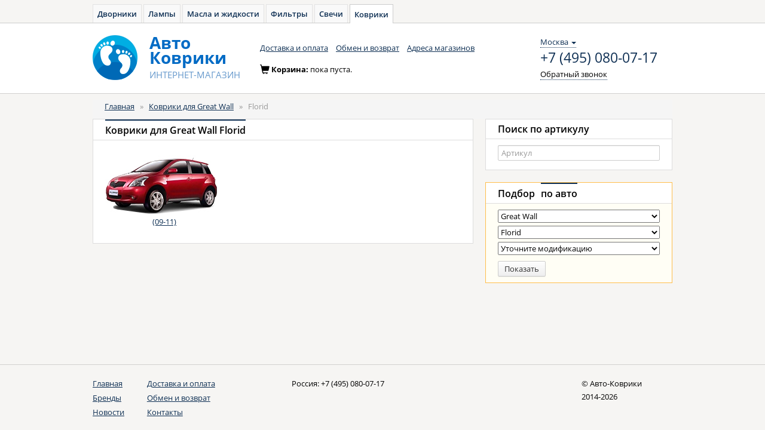

--- FILE ---
content_type: text/html; charset=UTF-8
request_url: https://avto-kover.ru/cars/great-wall/florid.html
body_size: 6187
content:
<!DOCTYPE html PUBLIC "-//W3C//DTD XHTML 1.0 Transitional//EN" "http://www.w3.org/TR/xhtml1/DTD/xhtml1-transitional.dtd">
<html xmlns="http://www.w3.org/1999/xhtml" xml:lang="en" lang="en">
<head>
    <meta http-equiv="Content-Type" content="text/html; charset=utf-8" />
    <meta name="language" content="ru" />
    <meta name="Description" content="Лучшие коврики для Great Wall Florid можно подобрать в нашем интернет-магазине в каталоге. Закажите автомобильные ковры для Great Wall Florid с доставкой.">
    <meta name="Keywords" content="Great Wall, Florid, коврики, ковры, ковер, автомобильный, подбор, каталог, выбор, какой, лучший">

    <!--[if lt IE 8]>
    <link rel="stylesheet" type="text/css" href="/css/ie.css" media="screen, projection" />
    <![endif]-->

    <link rel="shortcut icon" href="/favicon.ico" type="image/x-icon">

    <link rel="stylesheet" type="text/css" href="/css/open-sans.css" media="all" />
    <link rel="stylesheet" href="https://maxcdn.bootstrapcdn.com/font-awesome/4.5.0/css/font-awesome.min.css">

    <link rel="stylesheet" type="text/css" href="/js/components/bootstrap/dist/css/bootstrap.min.css" media="all" />
    <link rel="stylesheet" type="text/css" href="/css/main.css" media="all" />
    <link rel="stylesheet" type="text/css" href="/css/kover.css" media="all" />

    <script src="/js/components/jquery/dist/jquery.min.js" type="text/javascript"></script>

    

    <script src="/js/components/angular/angular.min.js" type="text/javascript"></script>
    <script src="/js/core.js" type="text/javascript"></script>
    <script src="/js/controllers/autoApp.js" type="text/javascript"></script>

    <link rel="stylesheet" type="text/css" href="/js/fancybox/jquery.fancybox.min.css">
    <script src="//cdnjs.cloudflare.com/ajax/libs/jquery.maskedinput/1.4.1/jquery.maskedinput.min.js" type="text/javascript"></script>

    <script src="/js/service/cart.js" type="text/javascript"></script>

    <script src="/js/components/angular-local-storage/dist/angular-local-storage.min.js" type="text/javascript"></script>
    <script src="/js/components/checklist-model/checklist-model.js" type="text/javascript"></script>
    <script src="/js/controllers/headerController.js" type="text/javascript"></script>

             <!-- Yandex.Metrika counter -->
        <script type="text/javascript" >
            window.yaParams = {};
            window.dataLayer = window.dataLayer || [];
            (function (d, w, c) {
                (w[c] = w[c] || []).push(function() {
                    try {
                        // AK
                        w.yaCounter34472890 = new Ya.Metrika({
                            id: 34472890,
                            webvisor:true,
                            ecommerce:true,
                            clickmap:true,
                            accurateTrackBounce:true,
                            params: window.yaParams || {}
                        });
                        // AZ
                        w.yaCounter46221909 = new Ya.Metrika({
                            id:46221909,
                            clickmap:true,
                            trackLinks:true,
                            accurateTrackBounce:true,
                            webvisor:true,
                            ecommerce:true,
                            params: window.yaParams || {}
                        });
                    } catch(e) { }
                });

                var n = d.getElementsByTagName("script")[0],
                    s = d.createElement("script"),
                    f = function () { n.parentNode.insertBefore(s, n); };
                s.type = "text/javascript";
                s.async = true;
                s.src = "https://mc.yandex.ru/metrika/watch.js";

                if (w.opera == "[object Opera]") {
                    d.addEventListener("DOMContentLoaded", f, false);
                } else { f(); }
            })(document, window, "yandex_metrika_callbacks");
        </script>
        <noscript>
            <div>
                <img src="https://mc.yandex.ru/watch/34472890" style="position:absolute; left:-9999px;" alt="" />
                <img src="https://mc.yandex.ru/watch/46221909" style="position:absolute; left:-9999px;" alt="" />
            </div>
        </noscript>

        <!-- Global Site Tag (gtag.js) - Google Analytics -->
        <script async src="https://www.googletagmanager.com/gtag/js?id=UA-51014896-9"></script>
        <script>
            window.dataLayer = window.dataLayer || [];
            function gtag(){dataLayer.push(arguments);}
            gtag('js', new Date());

            gtag('config', 'UA-51014896-9');
        </script>

    
    <script type="text/javascript">
/*<![CDATA[*/

            var anotherProjectUrls=["https:\/\/avto-dvorniki.ru","https:\/\/avto-lampa.ru","https:\/\/avto-maslo.ru","https:\/\/avto-filter.ru","https:\/\/avto-svecha.ru","https:\/\/1zr.ru","https:\/\/avto-zakaz.ru","https:\/\/mexanic.ru\/tormoza\/t-diski","https:\/\/mexanic.ru\/tormoza\/t-kolodki","https:\/\/mexanic.ru"];
            
/*]]>*/
</script>
<title>Автомобильные коврики для Great Wall Florid. Подбор ковриков для Great Wall Florid - Авто-Коврики</title>
</head>

<body>
<div ng-cloak class="ng-cloak" ng-app="autoApp" id="hc" ng-controller="headerController as header">
    <script>
        window.initData = angular.extend(window.initData || {}, {
            carsmodule: {
                cars:[{"id":"16","name":"Acura","url":"acura","popular":false},{"id":"17","name":"Alfa Romeo","url":"alfa-romeo","popular":false},{"id":"1","name":"Audi","url":"audi","popular":true},{"id":"2","name":"BMW","url":"bmw","popular":true},{"id":"19","name":"Cadillac","url":"cadillac","popular":false},{"id":"20","name":"Chery","url":"chery","popular":false},{"id":"3","name":"Chevrolet","url":"chevrolet","popular":true},{"id":"21","name":"Chrysler","url":"chrysler","popular":false},{"id":"22","name":"Citroen","url":"citroen","popular":false},{"id":"23","name":"Daewoo","url":"daewoo","popular":false},{"id":"53","name":"Datsun","url":"datsun","popular":false},{"id":"50","name":"Dodge","url":"dodge","popular":false},{"id":"24","name":"Fiat","url":"fiat","popular":false},{"id":"4","name":"Ford","url":"ford","popular":true},{"id":"54","name":"Geely","url":"geely","popular":false},{"id":"49","name":"Great Wall","url":"great-wall","popular":false},{"id":"5","name":"Honda","url":"honda","popular":true},{"id":"60","name":"Hummer","url":"hummer","popular":false},{"id":"6","name":"Hyundai","url":"hyundai","popular":true},{"id":"25","name":"Infiniti","url":"infiniti","popular":true},{"id":"28","name":"Jaguar","url":"jaguar","popular":false},{"id":"29","name":"Jeep","url":"jeep","popular":false},{"id":"7","name":"Kia","url":"kia","popular":true},{"id":"30","name":"Land Rover","url":"land-rover","popular":true},{"id":"31","name":"Lexus","url":"lexus","popular":true},{"id":"32","name":"Lifan","url":"lifan","popular":false},{"id":"8","name":"Mazda","url":"mazda","popular":true},{"id":"9","name":"Mercedes-Benz","url":"mercedes-benz","popular":true},{"id":"34","name":"Mini","url":"mini","popular":false},{"id":"10","name":"Mitsubishi","url":"mitsubishi","popular":true},{"id":"11","name":"Nissan","url":"nissan","popular":true},{"id":"35","name":"Opel","url":"opel","popular":true},{"id":"36","name":"Peugeot","url":"peugeot","popular":true},{"id":"37","name":"Porsche","url":"porsche","popular":false},{"id":"68","name":"Ravon","url":"ravon","popular":false},{"id":"38","name":"Renault","url":"renault","popular":true},{"id":"61","name":"Saab","url":"saab","popular":false},{"id":"40","name":"SEAT","url":"seat","popular":false},{"id":"12","name":"Skoda","url":"skoda","popular":true},{"id":"43","name":"SsangYong","url":"ssangyong","popular":false},{"id":"44","name":"Subaru","url":"subaru","popular":true},{"id":"45","name":"Suzuki","url":"suzuki","popular":false},{"id":"67","name":"Tesla","url":"tesla","popular":false},{"id":"14","name":"Toyota","url":"toyota","popular":true},{"id":"13","name":"Volkswagen","url":"volkswagen","popular":true},{"id":"46","name":"Volvo","url":"volvo","popular":true},{"id":"15","name":"\u0412\u0410\u0417 (\u041b\u0430\u0434\u0430)","url":"vaz","popular":false},{"id":"48","name":"\u0413\u0410\u0417","url":"gaz","popular":false},{"id":"47","name":"\u0423\u0410\u0417","url":"uaz","popular":false}],
                models: [],
                modify: [],
                select: {}
            },
            search: []
        });
    </script>

        <div class="toptabs">
        <a href="https://avto-dvorniki.ru">Дворники</a><a href="https://avto-lampa.ru">Лампы</a><a href="https://avto-maslo.ru">Масла и жидкости</a><a href="https://avto-filter.ru">Фильтры</a><a href="https://avto-svecha.ru">Свечи</a><a class="active" href="/">Коврики</a>    </div>

    <nav class="navbar navbar-default" role="navigation">
        <div class="wrapper">
            <div class="navbar-header">
                <a class="navbar-brand" href="/"><img alt="Авто-Коврики" src="/images/logo-kover.png"></a>
                <a class="navbar-brand" href="/"><div class="brand_name"><span>Авто</span><span>Коврики</span><small><span class="text-uppercase">интернет-магазин</span></small></div></a>
            </div>
            <div class="navbar_top" id="navbar-top">
                <ul class="nav navbar-nav list-inline">
                    <li><a href="/delivery.html">Доставка и оплата</a></li>
                            <li><a href="/pages/return.html">Обмен и возврат</a></li>
                    <li><a href="/shops.html">Адреса магазинов</a></li>
                </ul>                <div class="navbar-right contacts">
                    <div>
                        <div class="location-selection-container">
    <a class="location-link">Москва <b class="caret"></b></a>
</div>
<a class="visitorPhone" href="tel:+7 (495) 080-07-17">+7 (495) 080-07-17</a>
                        <p><a href="/site/callback" class="navbar-link dotted_link callback fancybox.ajax">Обратный звонок</a></p>
                    </div>
                </div>
            </div>
            <div class="cart form-inline" id="cart-container-empty" style="display: block">
                <div class="form-group">
                    <span class="glyphicon glyphicon-shopping-cart icon" aria-hidden="true"></span>Корзина: <span>пока пуста.</span>
                </div>
            </div>
            <div class="cart form-inline" id="cart-container-data" style="display: none">
                <div class="form-group">
                    <span class="glyphicon glyphicon-shopping-cart icon" aria-hidden="true"></span>Корзина:
                    <a href="https://avto-zakaz.ru/cart" class="dotted_link">
                        <span id="cart-quantity">0</span> тов на <span id="cart-amount">0</span>
                        <span> </span>
                        <i class="fa fa-rub"></i>
                    </a>
                </div>
                <div class="form-group">
                    <a href="https://avto-zakaz.ru/cart" class="order btn btn-warning btn-sm"><i></i><span class="btn_content">Оформить заказ</span></a>
                </div>
            </div>
        </div>
    </nav>
    <div class="container">
        <div class="content">
            <div class="row">
                <div class="col-xs-12 col-sm-12 col-md-12">
                    
                    <ol class="breadcrumb">
<li><a href="/">Главная</a></li><span>&nbsp;&nbsp;&raquo;&nbsp;&nbsp;</span><li><a href="/cars/great-wall.html">Коврики для Great Wall</a></li><span>&nbsp;&nbsp;&raquo;&nbsp;&nbsp;</span><li><span>Florid</span></li></ol><!-- breadcrumbs -->
                                                                            </div>
            </div>


            <div class="row">
                
	
<div class="col-xs-8 col-sm-8 col-md-8">
    <div class="panel panel-default">
        <div class="panel-heading">
            <h1 class="panel-title"><span class="active">Коврики для Great Wall Florid</span></h1>
        </div>
        <div class="panel-body">
                            <div class="row" style="padding-bottom: 15px; padding-top: 15px;">
                                                                                                <div class="col-xs-4 col-sm-4 col-md-4 col-lg-4 text-center">
                                <a href="/cars/great-wall/florid/01446.html">
                                                                        <img src="/images/collection/cars/great-wall-florid-09-11-570363077f0f2.jpg" alt="Great Wall Florid (09-11)" class="img-responsive">
                                                                        <span>(09-11)</span>
                                </a>
                            </div>
                                                                                                                                                                                                                                                                            </div>
                    </div>
    </div>
</div>
<div class="col-xs-4 col-sm-4 col-md-4">
    <div class="panel panel-default">
    <div class="panel-heading">
        <div class="panel-title"><span>Поиск по артикулу</span></div>
    </div>
    <div class="panel-body">
        <form role="form" name="articleForm">
            <div>
                <input autocomplete="off" name="search" placeholder="Артикул" type="text" ng-model="searchProductsModel"
                       typeahead-on-select="goUrl($item, $model, $label, $event)" typeahead-editable="true" uib-typeahead="tag as (tag.name) for tag in searchProducts($viewValue)"
                       class="form-control textinp" typeahead-min-length="1" typeahead-no-results="noResult"
                       typeahead-template-url="location.html" typeahead-popup-template-url="type-popup.html"/>

                <script type="text/ng-template" id="location.html">
                    <div class="article-search">{{showLinks}}</div>
                    <a>
                        <span class="3erer" ng-bind-html="match.label | uibTypeaheadHighlight:query"></span>
                    </a>
                </script>
                <script type="text/ng-template" id="type-popup.html">
                    <ul class="article-search dropdown-menu" ng-show="isOpen() && !moveInProgress" ng-style="{top: position().top+'px', left: position().left+'px'}" style="display: block;" role="listbox" aria-hidden="{{!isOpen()}}">
                        <li ng-repeat="match in matches track by $index" ng-class="{active: isActive($index) }" ng-mouseenter="selectActive($index)" ng-click="selectMatch($index)" role="option" id="{{::match.id}}">
                            <div uib-typeahead-match index="$index" match="match" query="query" template-url="templateUrl"></div>
                        </li>
                    </ul>
                </script>
            </div>
        </form>
    </div>
</div>
    <div class="panel panel-default block_filter block_filter_main">
        <div class="panel-heading">
            <div class="panel-title"><span>Подбор</span><span class="active">по авто</span></div>
        </div>
        <div class="panel-body">
            <form role="form" ng-include="'cars-filter-form.html'">
                <select>
                    <option ng-show="reload" value="">Выберите марку</option>
                                            <option  value="16">Acura</option>
                                            <option  value="17">Alfa Romeo</option>
                                            <option  value="1">Audi</option>
                                            <option  value="2">BMW</option>
                                            <option  value="19">Cadillac</option>
                                            <option  value="20">Chery</option>
                                            <option  value="3">Chevrolet</option>
                                            <option  value="21">Chrysler</option>
                                            <option  value="22">Citroen</option>
                                            <option  value="23">Daewoo</option>
                                            <option  value="53">Datsun</option>
                                            <option  value="50">Dodge</option>
                                            <option  value="24">Fiat</option>
                                            <option  value="4">Ford</option>
                                            <option  value="54">Geely</option>
                                            <option selected value="49">Great Wall</option>
                                            <option  value="5">Honda</option>
                                            <option  value="60">Hummer</option>
                                            <option  value="6">Hyundai</option>
                                            <option  value="25">Infiniti</option>
                                            <option  value="28">Jaguar</option>
                                            <option  value="29">Jeep</option>
                                            <option  value="7">Kia</option>
                                            <option  value="30">Land Rover</option>
                                            <option  value="31">Lexus</option>
                                            <option  value="32">Lifan</option>
                                            <option  value="8">Mazda</option>
                                            <option  value="9">Mercedes-Benz</option>
                                            <option  value="34">Mini</option>
                                            <option  value="10">Mitsubishi</option>
                                            <option  value="11">Nissan</option>
                                            <option  value="35">Opel</option>
                                            <option  value="36">Peugeot</option>
                                            <option  value="37">Porsche</option>
                                            <option  value="68">Ravon</option>
                                            <option  value="38">Renault</option>
                                            <option  value="61">Saab</option>
                                            <option  value="40">SEAT</option>
                                            <option  value="12">Skoda</option>
                                            <option  value="43">SsangYong</option>
                                            <option  value="44">Subaru</option>
                                            <option  value="45">Suzuki</option>
                                            <option  value="67">Tesla</option>
                                            <option  value="14">Toyota</option>
                                            <option  value="13">Volkswagen</option>
                                            <option  value="46">Volvo</option>
                                            <option  value="15">ВАЗ (Лада)</option>
                                            <option  value="48">ГАЗ</option>
                                            <option  value="47">УАЗ</option>
                                    </select>

                <select >
                    <option value="null">Выберите модель</option>
                                                                        <option  value="535">CoolBear</option>
                                                    <option  value="563">Deer</option>
                                                    <option selected value="536">Florid</option>
                                                    <option  value="564">H6</option>
                                                    <option  value="472">Hover</option>
                                                    <option  value="565">Safe</option>
                                                    <option  value="497">Wingle</option>
                                                            </select>

                <select >
                    <option value="">Уточните модификацию</option>
                                                                        <option  value="1446">(09-11)</option>
                                                            </select>

                <button type="submit" ng-click="redirectCars()" class="btn btn-default btn-sm"><span class="btn_content">Показать</span></button>
            </form>
            <script type="text/ng-template" id="cars-filter-form.html">
                <select ng-model="carsModule.select.carname" ng-show="reload">
                    <option ng-show="reload" value="">Выберите марку</option>
                    <option ng-class="{popular: cars.popular}" ng-selected="{{cars.id == carsModule.select.carname}}"
                            ng-repeat="cars in carsModule.cars"
                            value="{{cars.id}}">
                        {{cars.name}}
                    </option>
                </select>

                <select ng-disabled="(carsModule.models.length < 1)?true:false" ng-class="{'input_disabled': carsModule.models.length < 1}" ng-model="carsModule.select.modelname">
                    <option value="">Выберите модель</option>
                    <option ng-class="{popular: cars.popular}" ng-selected="{{cars.id == carsModule.select.modelname}}"
                            ng-repeat="cars in carsModule.models"
                            value="{{cars.id}}">
                        {{cars.name}}
                    </option>
                </select>

                <select ng-class="{'input_disabled': carsModule.modify.length < 1}" ng-disabled="(carsModule.modify.length < 1)?true:false" ng-model="carsModule.select.modifyname">
                    <option value="">Уточните модификацию</option>
                    <option ng-class="{popular: cars.popular}" ng-selected="{{cars.id == carsModule.select.modifyname}}"
                            ng-repeat="cars in carsModule.modify"
                            value="{{cars.id}}">
                        {{cars.name}}
                    </option>
                </select>
                <button type="submit" ng-click="redirectCars()" class="btn btn-default btn-sm"><span class="btn_content">Показать</span></button>
            </script>
        </div>
    </div>
</div>
<script>
    $( document ).ready(function() {
        window.initData.carsmodule.models = angular.extend(window.initData.carsmodule.models || [], [{"id":"535","name":"CoolBear","url":"coolbear","popular":false,"count":1},{"id":"563","name":"Deer","url":"deer","popular":false,"count":1},{"id":"536","name":"Florid","url":"florid","popular":false,"count":1},{"id":"564","name":"H6","url":"h6","popular":false,"count":3},{"id":"472","name":"Hover","url":"hover","popular":false,"count":9},{"id":"565","name":"Safe","url":"safe","popular":false,"count":1},{"id":"497","name":"Wingle","url":"wingle","popular":false,"count":2}]);
        window.initData.carsmodule.modify = angular.extend(window.initData.carsmodule.modify || [], [{"id":"1446","name":"(09-11)","url":"01446","comment":null,"image":"\/images\/collection\/cars\/great-wall-florid-09-11-570363077f0f2.jpg","carModelId":"536","count":1}]);
        window.initData.carsmodule.select = angular.extend(window.initData.carsmodule.select || {}, {
            'carname': "49",
            'modelname':"536",
            'modifyname':'',

        });
    });
</script>

            </div>
        </div>
    </div>
	
			
    <footer>
        <div class="wrapper">
            <div class="row">
                <div class="col-xs-1 col-sm-1 col-md-1">
                    <ul class="nav nav-stacked">
                        <li class="active"><a href="/">Главная</a></li>
                        <li><a href="/brands.html">Бренды</a></li>
                        <li><a href="/news.html">Новости</a></li>
                    </ul>
                </div>
                <div class="col-xs-3 col-sm-3 col-md-3">
                    <ul class="nav nav-stacked">
                        <li><a href="/delivery.html">Доставка и оплата</a></li>
                        <li><a href="/pages/return.html">Обмен и возврат</a></li>
                        <li><a href="/pages/contacts.html">Контакты</a></li>
                    </ul>
                </div>
                <address class="col-xs-6 col-sm-6 col-md-6">
                    <span>Россия: <a href="tel:+7 (495) 080-07-17" class="phone_number">+7 (495) 080-07-17</a></span>                </address>
                <div class="copyright col-xs-2 col-sm-2 col-md-2">
                    &copy; Авто-Коврики<br>2014-2026                </div>
            </div>
        </div>
    </footer>
</div>

<script type="text/javascript" src="/js/main.js"></script>
<script type="text/javascript" src="https://cart.avto-zakaz.ru/assets/sharedLocation.js"></script>
<script>
    var sharedDataUid = "1768618113.696af8815a174";
    var sharedDataSummaryChangeCallback = function(data) {
        var cartEl = $('#cart-container-data');
        if(data.hasOwnProperty('summary') && (data.summary.quantity > 0)) {
            $('#cart-container-empty').hide();
            cartEl.find('#cart-quantity').text(data.summary.quantity);
            cartEl.find('#cart-amount').text(data.summary.amount);
            cartEl.show();
        }
        else {
            cartEl.find('#cart-quantity').text(data.summary.quantity);
            cartEl.find('#cart-amount').text(data.summary.amount);
            cartEl.hide();
            $('#cart-container-empty').show();
        }
    };
</script>
</body>
</html>

--- FILE ---
content_type: application/javascript
request_url: https://avto-kover.ru/js/core.js
body_size: 74456
content:
/*

 lodash 3.10.1 (Custom Build) lodash.com/license | Underscore.js 1.8.3 underscorejs.org/LICENSE
 Build: `lodash modern -o ./lodash.js`
*/
(function(){function a(a,b){if(a!==b){var c=null===a,d=a===r,g=a===a,f=null===b,e=b===r,k=b===b;if(a>b&&!f||!g||c&&!e&&k||d&&k)return 1;if(a<b&&!c||!k||f&&!d&&g||e&&g)return-1}return 0}function e(a,b,c){for(var d=a.length,g=c?d:-1;c?g--:++g<d;)if(b(a[g],g,a))return g;return-1}function d(a,b,c){if(b!==b)return w(a,c);--c;for(var d=a.length;++c<d;)if(a[c]===b)return c;return-1}function f(a){return"function"==typeof a||!1}function b(a){return null==a?"":a+""}function g(a,b){for(var c=-1,d=a.length;++c<
d&&-1<b.indexOf(a.charAt(c)););return c}function k(a,b){for(var c=a.length;c--&&-1<b.indexOf(a.charAt(c)););return c}function c(b,c){return a(b.a,c.a)||b.b-c.b}function l(a){return Sb[a]}function n(a){return Tb[a]}function y(a,b,c){return b?a=Ub[a]:c&&(a=lb[a]),"\\"+a}function t(a){return"\\"+lb[a]}function w(a,b,c){var d=a.length;for(b+=c?0:-1;c?b--:++b<d;){var g=a[b];if(g!==g)return b}return-1}function z(a){return!!a&&"object"==typeof a}function v(a){return 160>=a&&9<=a&&13>=a||32==a||160==a||5760==
a||6158==a||8192<=a&&(8202>=a||8232==a||8233==a||8239==a||8287==a||12288==a||65279==a)}function A(a,b){for(var c=-1,d=a.length,g=-1,f=[];++c<d;)a[c]===b&&(a[c]=ea,f[++g]=c);return f}function q(a){for(var b=-1,c=a.length;++b<c&&v(a.charCodeAt(b)););return b}function x(a){for(var b=a.length;b--&&v(a.charCodeAt(b)););return b}function C(a){return Vb[a]}function B(v){function p(h){if(z(h)&&!(I(h)||h instanceof M)){if(h instanceof Aa)return h;if(ha.call(h,"__chain__")&&ha.call(h,"__wrapped__"))return Jc(h)}return new Aa(h)}
function Ka(){}function Aa(h,a,u){this.__wrapped__=h;this.__actions__=u||[];this.__chain__=!!a}function M(h){this.__wrapped__=h;this.__actions__=[];this.__dir__=1;this.__filtered__=!1;this.__iteratees__=[];this.__takeCount__=yb;this.__views__=[]}function Ga(){this.__data__={}}function Qa(h){var a=h?h.length:0;for(this.data={hash:zb(null),set:new Ab};a--;)this.push(h[a])}function xb(h,a){var m=h.data;return("string"==typeof a||V(a)?m.set.has(a):m.hash[a])?0:-1}function oa(h,a){var m=-1,b=h.length;
for(a||(a=W(b));++m<b;)a[m]=h[m];return a}function Ba(h,a){for(var m=-1,b=h.length;++m<b&&!1!==a(h[m],m,h););return h}function lb(h,a){for(var m=-1,b=h.length;++m<b;)if(!a(h[m],m,h))return!1;return!0}function Wb(h,a){for(var m=-1,b=h.length,c=-1,d=[];++m<b;){var g=h[m];a(g,m,h)&&(d[++c]=g)}return d}function fb(h,a){for(var m=-1,b=h.length,c=W(b);++m<b;)c[m]=a(h[m],m,h);return c}function mb(h,a){for(var m=-1,b=a.length,c=h.length;++m<b;)h[c+m]=a[m];return h}function wb(h,a,u,b){var m=-1,c=h.length;
for(b&&c&&(u=h[++m]);++m<c;)u=a(u,h[m],m,h);return u}function Kc(h,a){for(var m=-1,b=h.length;++m<b;)if(a(h[m],m,h))return!0;return!1}function Lc(h,a,u,b){return h!==r&&ha.call(b,u)?h:a}function Xb(h,a,u){for(var m=-1,b=ma(a),c=b.length;++m<c;){var d=b[m],g=h[d],f=u(g,a[d],d,h,a);(f===f?f===g:g!==g)&&(g!==r||d in h)||(h[d]=f)}return h}function nb(h,a){return null==a?h:Mc(a,ma(a),h)}function Nc(h,a){for(var m=-1,b=null==h,c=!b&&ja(h),d=c?h.length:0,g=a.length,f=W(g);++m<g;){var e=a[m];f[m]=c?Ra(e,
d)?h[e]:r:b?r:h[e]}return f}function Mc(h,a,u){u||(u={});for(var m=-1,b=a.length;++m<b;){var c=a[m];u[c]=h[c]}return u}function Bb(h,a,u){var m=typeof h;return"function"==m?a===r?h:ta(h,a,u):null==h?Xa:"object"==m?ob(h):a===r?Cb(h):Oc(h,a)}function Ya(h,a,u,b,c,d,g){var m;if(u&&(m=c?u(h,b,c):u(h)),m!==r)return m;if(!V(h))return h;if(b=I(h)){if(m=Ae(h),!a)return oa(h,m)}else{var f=ua.call(h),e=f==Ca;if(f!=da&&f!=aa&&(!e||c))return X[f]?Be(h,f,a):c?h:{};if(m=Ce(e?{}:h),!a)return nb(m,h)}d||(d=[]);g||
(g=[]);for(c=d.length;c--;)if(d[c]==h)return g[c];return d.push(h),g.push(m),(b?Ba:La)(h,function(b,c){m[c]=Ya(b,a,u,c,h,d,g)}),m}function Pc(h,a,u){if("function"!=typeof h)throw new ya(D);return Db(function(){h.apply(r,u)},a)}function pb(h,a){var m=h?h.length:0,b=[];if(!m)return b;var c=-1,g=gb(),f=g===d,e=f&&a.length>=ba&&zb&&Ab?new Qa(a):null,k=a.length;e&&(g=xb,f=!1,a=e);a:for(;++c<m;)if(e=h[c],f&&e===e){for(var l=k;l--;)if(a[l]===e)continue a;b.push(e)}else 0>g(a,e,0)&&b.push(e);return b}function Sb(h,
a){var m=!0;return Da(h,function(h,u,b){return m=!!a(h,u,b)}),m}function Tb(h,a,u,b){var m=b,c=m;return Da(h,function(h,d,g){d=+a(h,d,g);(u(d,m)||d===b&&d===c)&&(m=d,c=h)}),c}function Qc(h,a){var m=[];return Da(h,function(h,u,b){a(h,u,b)&&m.push(h)}),m}function Rc(h,a,u,b){var m;return u(h,function(h,u,c){return a(h,u,c)?(m=b?u:h,!1):void 0}),m}function qa(h,a,u,b){b||(b=[]);for(var m=-1,c=h.length;++m<c;){var d=h[m];z(d)&&ja(d)&&(u||I(d)||Ma(d))?a?qa(d,a,u,b):mb(b,d):u||(b[b.length]=d)}return b}
function Sc(h,a){Yb(h,a,Sa)}function La(h,a){return Yb(h,a,ma)}function Zb(h,a){return Tc(h,a,ma)}function $b(h,a){for(var m=-1,b=a.length,c=-1,d=[];++m<b;){var g=a[m];Za(h[g])&&(d[++c]=g)}return d}function $a(h,a,b){if(null!=h){b!==r&&b in Ea(h)&&(a=[b]);b=0;for(var m=a.length;null!=h&&b<m;)h=h[a[b++]];return b&&b==m?h:r}}function Eb(h,a,b,c,d,g){if(h===a)h=!0;else if(null==h||null==a||!V(h)&&!z(a))h=h!==h&&a!==a;else a:{var m=Eb,u=I(h),f=I(a),e=Y,k=Y;u||(e=ua.call(h),e==aa?e=da:e!=da&&(u=hb(h)));
f||(k=ua.call(a),k==aa?k=da:k!=da&&hb(a));var fa=e==da,f=k==da,k=e==k;if(!k||u||fa)if(!c&&(e=fa&&ha.call(h,"__wrapped__"),f=f&&ha.call(a,"__wrapped__"),e||f))h=m(e?h.value():h,f?a.value():a,b,c,d,g);else if(k){d||(d=[]);g||(g=[]);for(e=d.length;e--;)if(d[e]==h){h=g[e]==a;break a}d.push(h);g.push(a);h=(u?De:Ee)(h,a,m,b,c,d,g);d.pop();g.pop()}else h=!1;else h=Fe(h,a,e)}return h}function Uc(h,a,b){var m=a.length,u=m,c=!b;if(null==h)return!u;for(h=Ea(h);m--;){var d=a[m];if(c&&d[2]?d[1]!==h[d[0]]:!(d[0]in
h))return!1}for(;++m<u;){var d=a[m],g=d[0],f=h[g],e=d[1];if(c&&d[2]){if(f===r&&!(g in h))return!1}else if(d=b?b(f,e,g):r,d===r?!Eb(e,f,b,!0):!d)return!1}return!0}function ac(h,a){var m=-1,b=ja(h)?W(h.length):[];return Da(h,function(h,u,c){b[++m]=a(h,u,c)}),b}function ob(h){var a=Vc(h);if(1==a.length&&a[0][2]){var b=a[0][0],c=a[0][1];return function(h){return null==h?!1:h[b]===c&&(c!==r||b in Ea(h))}}return function(h){return Uc(h,a)}}function Oc(h,a){var m=I(h),b=ab(h)&&a===a&&!V(a),c=h+"";return h=
Ta(h),function(u){if(null==u)return!1;var d=c;if(u=Ea(u),!(!m&&b||d in u)){if(u=1==h.length?u:$a(u,za(h,0,-1)),null==u)return!1;d=qb(h);u=Ea(u)}return u[d]===a?a!==r||d in u:Eb(a,u[d],r,!0)}}function Wc(h,a,b,c,d){if(!V(h))return h;var m=ja(a)&&(I(a)||hb(a)),u=m?r:ma(a);return Ba(u||a,function(g,f){if(u&&(f=g,g=a[f]),z(g)){c||(c=[]);d||(d=[]);a:{for(var e=f,k=c,fa=d,l=k.length,q=a[e];l--;)if(k[l]==q){h[e]=fa[l];break a}var l=h[e],ia=b?b(l,q,e,h,a):r,x=ia===r;x&&(ia=q,ja(q)&&(I(q)||hb(q))?ia=I(l)?
l:ja(l)?oa(l):[]:Fb(q)||Ma(q)?ia=Ma(l)?Xc(l):Fb(l)?l:{}:x=!1);k.push(q);fa.push(ia);x?h[e]=Wc(ia,q,b,k,fa):(ia===ia?ia!==l:l===l)&&(h[e]=ia)}}else e=h[f],k=b?b(e,g,f,h,a):r,(fa=k===r)&&(k=g),k===r&&(!m||f in h)||!fa&&(k===k?k===e:e!==e)||(h[f]=k)}),h}function bc(h){return function(a){return null==a?r:a[h]}}function Ub(h){var a=h+"";return h=Ta(h),function(m){return $a(m,h,a)}}function Yc(h,a){for(var m=h?a.length:0;m--;){var b=a[m];if(b!=c&&Ra(b)){var c=b;Zc.call(h,b,1)}}}function cc(h,a){return h+
bb($c()*(a-h+1))}function Vb(h,a,b,c,d){return d(h,function(h,m,u){b=c?(c=!1,h):a(b,h,m,u)}),b}function za(h,a,b){var m=-1,u=h.length;a=null==a?0:+a||0;0>a&&(a=-a>u?0:u+a);b=b===r||b>u?u:+b||0;0>b&&(b+=u);u=a>b?0:b-a>>>0;a>>>=0;for(b=W(u);++m<u;)b[m]=h[m+a];return b}function Hc(h,a){var m;return Da(h,function(h,b,u){return m=a(h,b,u),!m}),!!m}function ad(h,a){var m=h.length;for(h.sort(a);m--;)h[m]=h[m].c;return h}function bd(h,m,b){var u=U(),c=-1;return m=fb(m,function(h){return u(h)}),h=ac(h,function(h){return{a:fb(m,
function(a){return a(h)}),b:++c,c:h}}),ad(h,function(h,m){var u;a:{for(var c=-1,d=h.a,g=m.a,f=d.length,e=b.length;++c<f;)if(u=a(d[c],g[c])){if(c>=e)break a;c=b[c];u*="asc"===c||!0===c?1:-1;break a}u=h.b-m.b}return u})}function Ic(h,a){var m=0;return Da(h,function(h,b,c){m+=+a(h,b,c)||0}),m}function dc(h,a){var m=-1,b=gb(),c=h.length,g=b===d,f=g&&c>=ba,e=f&&zb&&Ab?new Qa(void 0):null,k=[];e?(b=xb,g=!1):(f=!1,e=a?[]:k);a:for(;++m<c;){var l=h[m],q=a?a(l,m,h):l;if(g&&l===l){for(var x=e.length;x--;)if(e[x]===
q)continue a;a&&e.push(q);k.push(l)}else 0>b(e,q,0)&&((a||f)&&e.push(q),k.push(l))}return k}function ec(h,a){for(var m=-1,b=a.length,c=W(b);++m<b;)c[m]=h[a[m]];return c}function Gb(h,a,b,c){for(var m=h.length,u=c?m:-1;(c?u--:++u<m)&&a(h[u],u,h););return b?za(h,c?0:u,c?u+1:m):za(h,c?u+1:0,c?m:u)}function cd(h,a){var m=h;m instanceof M&&(m=m.value());for(var b=-1,c=a.length;++b<c;)var d=a[b],m=d.func.apply(d.thisArg,mb([m],d.args));return m}function fc(h,a,b){var m=0,c=h?h.length:m;if("number"==typeof a&&
a===a&&c<=Ge){for(;m<c;){var u=m+c>>>1,d=h[u];(b?d<=a:d<a)&&null!==d?m=u+1:c=u}return c}return dd(h,a,Xa,b)}function dd(h,a,b,c){a=b(a);for(var m=0,u=h?h.length:0,d=a!==a,g=null===a,f=a===r;m<u;){var e=bb((m+u)/2),k=b(h[e]),fa=k!==r,l=k===k;(d?l||c:g?l&&fa&&(c||null!=k):f?l&&(c||fa):null==k?0:c?k<=a:k<a)?m=e+1:u=e}return ra(u,He)}function ta(h,a,b){if("function"!=typeof h)return Xa;if(a===r)return h;switch(b){case 1:return function(m){return h.call(a,m)};case 3:return function(m,b,c){return h.call(a,
m,b,c)};case 4:return function(m,b,c,u){return h.call(a,m,b,c,u)};case 5:return function(m,b,c,u,d){return h.call(a,m,b,c,u,d)}}return function(){return h.apply(a,arguments)}}function ed(h){var a=new Ie(h.byteLength);return(new fd(a)).set(new fd(h)),a}function gd(h,a,b){for(var m=b.length,c=-1,u=ka(h.length-m,0),d=-1,g=a.length,f=W(g+u);++d<g;)f[d]=a[d];for(;++c<m;)f[b[c]]=h[c];for(;u--;)f[d++]=h[c++];return f}function hd(h,a,b){for(var m=-1,c=b.length,u=-1,d=ka(h.length-c,0),g=-1,f=a.length,e=W(d+
f);++u<d;)e[u]=h[u];for(d=u;++g<f;)e[d+g]=a[g];for(;++m<c;)e[d+b[m]]=h[u++];return e}function Hb(a,m){return function(h,b,c){var u=m?m():{};if(b=U(b,c,3),I(h)){c=-1;for(var d=h.length;++c<d;){var g=h[c];a(u,g,b(g,c,h),h)}}else Da(h,function(h,m,c){a(u,h,b(h,m,c),c)});return u}}function id(h){return R(function(a,b){var m=-1,c=null==a?0:b.length,u=2<c?b[c-2]:r,d=2<c?b[2]:r,g=1<c?b[c-1]:r;"function"==typeof u?(u=ta(u,g,5),c-=2):(u="function"==typeof g?g:r,c-=u?1:0);for(d&&L(b[0],b[1],d)&&(u=3>c?r:u,
c=1);++m<c;)(d=b[m])&&h(a,d,u);return a})}function jd(a,m){return function(h,b){var c=h?rb(h):0;if(!Ha(c))return a(h,b);for(var u=m?c:-1,d=Ea(h);(m?u--:++u<c)&&!1!==b(d[u],u,d););return h}}function kd(h){return function(a,b,c){var m=Ea(a);c=c(a);for(var u=c.length,d=h?u:-1;h?d--:++d<u;){var g=c[d];if(!1===b(m[g],g,m))break}return a}}function Je(a,m){function h(){return(this&&this!==Ia&&this instanceof h?b:a).apply(m,arguments)}var b=Ib(a);return h}function Jb(a){return function(h){var m=-1;h=ld(md(h));
for(var b=h.length,c="";++m<b;)c=a(c,h[m],m);return c}}function Ib(a){return function(){var h=arguments;switch(h.length){case 0:return new a;case 1:return new a(h[0]);case 2:return new a(h[0],h[1]);case 3:return new a(h[0],h[1],h[2]);case 4:return new a(h[0],h[1],h[2],h[3]);case 5:return new a(h[0],h[1],h[2],h[3],h[4]);case 6:return new a(h[0],h[1],h[2],h[3],h[4],h[5]);case 7:return new a(h[0],h[1],h[2],h[3],h[4],h[5],h[6])}var b=sb(a.prototype),h=a.apply(b,h);return V(h)?h:b}}function nd(h){function a(m,
b,c){return c&&L(m,b,c)&&(b=r),m=Ua(m,h,r,r,r,r,r,b),m.placeholder=a.placeholder,m}return a}function od(h,a){return R(function(m){var b=m[0];return null==b?b:(m.push(a),h.apply(r,m))})}function pd(h,a){return function(m,b,c){if(c&&L(m,b,c)&&(b=r),b=U(b,c,3),1==b.length){c=m=I(m)?m:gc(m);for(var d=b,u=-1,g=c.length,f=a,e=f;++u<g;){var k=c[u],fa=+d(k);h(fa,f)&&(f=fa,e=k)}if(c=e,!m.length||c!==a)return c}return Tb(m,b,h,a)}}function qd(a,m){return function(h,b,c){return b=U(b,c,3),I(h)?(b=e(h,b,m),-1<
b?h[b]:r):Rc(h,b,a)}}function rd(a){return function(h,b,c){return h&&h.length?(b=U(b,c,3),e(h,b,a)):-1}}function sd(a){return function(h,b,c){return b=U(b,c,3),Rc(h,b,a,!0)}}function td(a){return function(){for(var h,b=arguments.length,c=a?b:-1,d=0,g=W(b);a?c--:++c<b;){var f=g[d++]=arguments[c];if("function"!=typeof f)throw new ya(D);!h&&Aa.prototype.thru&&"wrapper"==Kb(f)&&(h=new Aa([],!0))}for(c=h?-1:b;++c<b;){var f=g[c],d=Kb(f),e="wrapper"==d?hc(f):r;h=e&&ic(e[0])&&e[1]==(K|O|H|T)&&!e[4].length&&
1==e[9]?h[Kb(e[0])].apply(h,e[3]):1==f.length&&ic(f)?h[d]():h.thru(f)}return function(){var a=arguments,m=a[0];if(h&&1==a.length&&I(m)&&m.length>=ba)return h.plant(m).value();for(var c=0,a=b?g[c].apply(this,a):m;++c<b;)a=g[c].call(this,a);return a}}}function ud(a,m){return function(h,b,c){return"function"==typeof b&&c===r&&I(h)?a(h,b):m(h,ta(b,c,3))}}function vd(a){return function(h,b,c){return("function"!=typeof b||c!==r)&&(b=ta(b,c,3)),a(h,b,Sa)}}function wd(a){return function(h,b,c){return("function"!=
typeof b||c!==r)&&(b=ta(b,c,3)),a(h,b)}}function xd(a){return function(h,b,c){var m={};return b=U(b,c,3),La(h,function(h,c,d){d=b(h,c,d);c=a?d:c;h=a?h:d;m[c]=h}),m}}function yd(a){return function(h,c,d){return h=b(h),(a?h:"")+zd(h,c,d)+(a?"":h)}}function Ad(a){var h=R(function(b,m){var c=A(m,h.placeholder);return Ua(b,a,r,m,c)});return h}function Bd(a,b){return function(h,m,c,d){var g=3>arguments.length;return"function"==typeof m&&d===r&&I(h)?a(h,m,c,g):Vb(h,U(m,d,4),c,g,b)}}function jc(a,b,c,d,g,
f,e,k,l,q){function h(){for(var B=arguments.length,p=B,C=W(B);p--;)C[p]=arguments[p];if(d&&(C=gd(C,d,g)),f&&(C=hd(C,f,e)),x||t){var p=h.placeholder,ia=A(C,p),B=B-ia.length;if(B<q){var w=k?oa(k):r,B=ka(q-B,0),z=x?ia:r,ia=x?r:ia,v=x?C:r,C=x?r:C;return b|=x?H:N,b&=~(x?N:H),n||(b&=~(J|P)),C=[a,b,c,v,z,C,ia,w,l,B],w=jc.apply(r,C),ic(a)&&Cd(w,C),w.placeholder=p,w}}if(p=u?c:this,w=fa?p[a]:a,k)for(B=C.length,z=ra(k.length,B),ia=oa(C);z--;)v=k[z],C[z]=Ra(v,B)?ia[v]:r;return m&&l<C.length&&(C.length=l),this&&
this!==Ia&&this instanceof h&&(w=y||Ib(a)),w.apply(p,C)}var m=b&K,u=b&J,fa=b&P,x=b&O,n=b&ca,t=b&S,y=fa?r:Ib(a);return h}function zd(a,b,c){return a=a.length,b=+b,a<b&&ib(b)?(b-=a,c=null==c?" ":c+"",Dd(c,Lb(b/c.length)).slice(0,b)):""}function Ke(a,b,c,d){function h(){for(var b=-1,u=arguments.length,f=-1,e=d.length,k=W(e+u);++f<e;)k[f]=d[f];for(;u--;)k[f++]=arguments[++b];return(this&&this!==Ia&&this instanceof h?g:a).apply(m?c:this,k)}var m=b&J,g=Ib(a);return h}function kc(a){var h=cb[a];return function(a,
b){return(b=b===r?0:+b||0)?(b=Le(10,b),h(a*b)/b):h(a)}}function Ed(a){return function(h,b,c,d){var m=U(c);return null==c&&m===Bb?fc(h,b,a):dd(h,b,m(c,d,1),a)}}function Ua(a,b,c,d,g,f,e,k){var h=b&P;if(!h&&"function"!=typeof a)throw new ya(D);var m=d?d.length:0;if(m||(b&=~(H|N),d=g=r),m-=g?g.length:0,b&N){var u=d,l=g;d=g=r}var q=h?r:hc(a);return c=[a,b,c,d,g,u,l,f,e,k],q&&(d=c[1],b=q[1],k=d|b,g=b==K&&d==O||b==K&&d==T&&c[7].length<=q[8]||b==(K|T)&&d==O,(k<K||g)&&(b&J&&(c[2]=q[2],k|=d&J?0:ca),(d=q[3])&&
(g=c[3],c[3]=g?gd(g,d,q[4]):oa(d),c[4]=g?A(c[3],ea):oa(q[4])),(d=q[5])&&(g=c[5],c[5]=g?hd(g,d,q[6]):oa(d),c[6]=g?A(c[5],ea):oa(q[6])),(d=q[7])&&(c[7]=oa(d)),b&K&&(c[8]=null==c[8]?q[8]:ra(c[8],q[8])),null==c[9]&&(c[9]=q[9]),c[0]=q[0],c[1]=k),b=c[1],k=c[9]),c[9]=null==k?h?0:a.length:ka(k-m,0)||0,(q?Fd:Cd)(b==J?Je(c[0],c[2]):b!=H&&b!=(J|H)||c[4].length?jc.apply(r,c):Ke.apply(r,c),c)}function De(a,b,c,d,g,f,e){var h=-1,m=a.length,u=b.length;if(m!=u&&(!g||u<=m))return!1;for(;++h<m;){var k=a[h],u=b[h],
l=d?d(g?u:k,g?k:u,h):r;if(l!==r){if(l)continue;return!1}if(g){if(!Kc(b,function(a){return k===a||c(k,a,d,g,f,e)}))return!1}else if(k!==u&&!c(k,u,d,g,f,e))return!1}return!0}function Fe(a,b,c){switch(c){case pa:case Fa:return+a==+b;case va:return a.name==b.name&&a.message==b.message;case sa:return a!=+a?b!=+b:a==+b;case Ja:case wa:return a==b+""}return!1}function Ee(a,b,c,d,g,f,e){var h=ma(a),m=h.length,u=ma(b).length;if(m!=u&&!g)return!1;for(u=m;u--;){var k=h[u];if(!(g?k in b:ha.call(b,k)))return!1}for(var l=
g;++u<m;){var k=h[u],q=a[k],x=b[k],fa=d?d(g?x:q,g?q:x,k):r;if(fa===r?!c(q,x,d,g,f,e):!fa)return!1;l||(l="constructor"==k)}return l||(c=a.constructor,d=b.constructor,!(c!=d&&"constructor"in a&&"constructor"in b)||"function"==typeof c&&c instanceof c&&"function"==typeof d&&d instanceof d)?!0:!1}function U(a,b,c){var h=p.callback||Mb,h=h===Mb?Bb:h;return c?h(a,b,c):h}function Kb(a){for(var h=a.name+"",b=Nb[h],c=b?b.length:0;c--;){var d=b[c],g=d.func;if(null==g||g==a)return d.name}return h}function gb(a,
b,c){var h=p.indexOf||lc,h=h===lc?d:h;return a?h(a,b,c):h}function Vc(a){a=Gd(a);for(var h=a.length;h--;){var b=a[h][1];a[h][2]=b===b&&!V(b)}return a}function jb(a,b){var h=null==a?r:a[b];return Hd(h)?h:r}function Ae(a){var h=a.length,b=new a.constructor(h);return h&&"string"==typeof a[0]&&ha.call(a,"index")&&(b.index=a.index,b.input=a.input),b}function Ce(a){return a=a.constructor,"function"==typeof a&&a instanceof a||(a=db),new a}function Be(a,b,c){var h=a.constructor;switch(b){case tb:return ed(a);
case pa:case Fa:return new h(+a);case G:case eb:case Na:case Va:case xa:case Oa:case kb:case mc:case nc:return b=a.buffer,new h(c?ed(b):b,a.byteOffset,a.length);case sa:case wa:return new h(a);case Ja:var m=new h(a.source,Id.exec(a));m.lastIndex=a.lastIndex}return m}function oc(a,b,c){return null==a||ab(b,a)||(b=Ta(b),a=1==b.length?a:$a(a,za(b,0,-1)),b=qb(b)),b=null==a?a:a[b],null==b?r:b.apply(a,c)}function ja(a){return null!=a&&Ha(rb(a))}function Ra(a,b){return a="number"==typeof a||Me.test(a)?+a:
-1,b=null==b?Jd:b,-1<a&&0==a%1&&a<b}function L(a,b,c){if(!V(c))return!1;var h=typeof b;return("number"==h?ja(c)&&Ra(b,c.length):"string"==h&&b in c)?(b=c[b],a===a?a===b:b!==b):!1}function ab(a,b){var h=typeof a;return"string"==h&&Ne.test(a)||"number"==h?!0:I(a)?!1:!Oe.test(a)||null!=b&&a in Ea(b)}function ic(a){var h=Kb(a),b=p[h];return"function"==typeof b&&h in M.prototype?a===b?!0:(h=hc(b),!!h&&a===h[0]):!1}function Ha(a){return"number"==typeof a&&-1<a&&0==a%1&&a<=Jd}function Kd(a,b){return a===
r?b:pc(a,b,Kd)}function Ld(a,b){a=Ea(a);for(var h=-1,c=b.length,m={};++h<c;){var d=b[h];d in a&&(m[d]=a[d])}return m}function Md(a,b){var h={};return Sc(a,function(a,c,m){b(a,c,m)&&(h[c]=a)}),h}function Nd(a){for(var h=Sa(a),b=h.length,c=b&&a.length,d=!!c&&Ha(c)&&(I(a)||Ma(a)),g=-1,f=[];++g<b;){var e=h[g];(d&&Ra(e,c)||ha.call(a,e))&&f.push(e)}return f}function gc(a){return null==a?[]:ja(a)?V(a)?a:db(a):Ob(a)}function Ea(a){return V(a)?a:db(a)}function Ta(a){if(I(a))return a;var h=[];return b(a).replace(Pe,
function(a,b,c,m){h.push(c?m.replace(Qe,"$1"):b||a)}),h}function Jc(a){return a instanceof M?a.clone():new Aa(a.__wrapped__,a.__chain__,oa(a.__actions__))}function Od(a,b,c){return a&&a.length?((c?L(a,b,c):null==b)&&(b=1),za(a,0>b?0:b)):[]}function Pd(a,b,c){var h=a?a.length:0;return h?((c?L(a,b,c):null==b)&&(b=1),b=h-(+b||0),za(a,0,0>b?0:b)):[]}function Qd(a){return a?a[0]:r}function lc(a,b,c){var h=a?a.length:0;if(!h)return-1;if("number"==typeof c)c=0>c?ka(h+c,0):c;else if(c)return c=fc(a,b),c<
h&&(b===b?b===a[c]:a[c]!==a[c])?c:-1;return d(a,b,c||0)}function qb(a){var h=a?a.length:0;return h?a[h-1]:r}function Rd(a){return Od(a,1)}function Sd(a,b,c,g){if(!a||!a.length)return[];null!=b&&"boolean"!=typeof b&&(g=c,c=L(a,b,g)?r:b,b=!1);var h=U();if((null!=c||h!==Bb)&&(c=h(c,g,3)),b&&gb()===d){b=c;var m;c=-1;g=a.length;for(var h=-1,f=[];++c<g;){var e=a[c],u=b?b(e,c,a):e;c&&m===u||(m=u,f[++h]=e)}a=f}else a=dc(a,c);return a}function qc(a){if(!a||!a.length)return[];var h=-1,b=0;a=Wb(a,function(a){return ja(a)?
(b=ka(a.length,b),!0):void 0});for(var c=W(b);++h<b;)c[h]=fb(a,bc(h));return c}function Td(a,b,c){return a&&a.length?(a=qc(a),null==b?a:(b=ta(b,c,4),fb(a,function(a){return wb(a,b,r,!0)}))):[]}function Ud(a,b){var h=-1,c=a?a.length:0,d={};for(!c||b||I(a[0])||(b=[]);++h<c;){var m=a[h];b?d[m]=b[h]:m&&(d[m[0]]=m[1])}return d}function Vd(a){return a=p(a),a.__chain__=!0,a}function rc(a,b,c){return b.call(c,a)}function Wd(a,b,c){var h=I(a)?lb:Sb;return c&&L(a,b,c)&&(b=r),("function"!=typeof b||c!==r)&&
(b=U(b,c,3)),h(a,b)}function sc(a,b,c){var h=I(a)?Wb:Qc;return b=U(b,c,3),h(a,b)}function tc(a,b,c,d){var h=a?rb(a):0;return Ha(h)||(a=Ob(a),h=a.length),c="number"!=typeof c||d&&L(b,c,d)?0:0>c?ka(h+c,0):c||0,"string"==typeof a||!I(a)&&uc(a)?c<=h&&-1<a.indexOf(b,c):!!h&&-1<gb(a,b,c)}function vc(a,b,c){var h=I(a)?fb:ac;return b=U(b,c,3),h(a,b)}function Pb(a,b,c){if(c?L(a,b,c):null==b){a=gc(a);var h=a.length;return 0<h?a[cc(0,h-1)]:r}c=-1;a=Xd(a);var h=a.length,d=h-1;for(b=ra(0>b?0:+b||0,h);++c<b;){var h=
cc(c,d),m=a[h];a[h]=a[c];a[c]=m}return a.length=b,a}function Yd(a,b,c){var h=I(a)?Kc:Hc;return c&&L(a,b,c)&&(b=r),("function"!=typeof b||c!==r)&&(b=U(b,c,3)),h(a,b)}function Zd(a,b){var h;if("function"!=typeof b){if("function"!=typeof a)throw new ya(D);b=a=b}return function(){return 0<--a&&(h=b.apply(this,arguments)),1>=a&&(b=r),h}}function $d(a,b,c){function h(h,b){b&&ub(b);e=q=x=r;h&&(n=vb(),k=a.apply(l,f),q||e||(f=l=r))}function d(){var a=b-(vb()-u);0>=a||a>b?h(x,e):q=Db(d,a)}function m(){h(B,
q)}function g(){if(f=arguments,u=vb(),l=this,x=B&&(q||!y),!1===t)var h=y&&!q;else{e||y||(n=u);var c=t-(u-n),g=0>=c||c>t;g?(e&&(e=ub(e)),n=u,k=a.apply(l,f)):e||(e=Db(m,c))}return g&&q?q=ub(q):q||b===t||(q=Db(d,b)),h&&(g=!0,k=a.apply(l,f)),!g||q||e||(f=l=r),k}var f,e,k,u,l,q,x,n=0,t=!1,B=!0;if("function"!=typeof a)throw new ya(D);if(b=0>b?0:+b||0,!0===c)var y=!0,B=!1;else V(c)&&(y=!!c.leading,t="maxWait"in c&&ka(+c.maxWait||0,b),B="trailing"in c?!!c.trailing:B);return g.cancel=function(){q&&ub(q);e&&
ub(e);n=0;e=q=x=r},g}function wc(a,b){function h(){var c=arguments,d=b?b.apply(this,c):c[0],m=h.cache;return m.has(d)?m.get(d):(c=a.apply(this,c),h.cache=m.set(d,c),c)}if("function"!=typeof a||b&&"function"!=typeof b)throw new ya(D);return h.cache=new wc.Cache,h}function R(a,b){if("function"!=typeof a)throw new ya(D);return b=ka(b===r?a.length-1:+b||0,0),function(){for(var h=arguments,c=-1,d=ka(h.length-b,0),m=W(d);++c<d;)m[c]=h[b+c];switch(b){case 0:return a.call(this,m);case 1:return a.call(this,
h[0],m);case 2:return a.call(this,h[0],h[1],m)}d=W(b+1);for(c=-1;++c<b;)d[c]=h[c];return d[b]=m,a.apply(this,d)}}function ae(a,b){return a>b}function Ma(a){return z(a)&&ja(a)&&ha.call(a,"callee")&&!Re.call(a,"callee")}function be(a,b,c,d){return d=(c="function"==typeof c?ta(c,d,3):r)?c(a,b):r,d===r?Eb(a,b,c):!!d}function xc(a){return z(a)&&"string"==typeof a.message&&ua.call(a)==va}function Za(a){return V(a)&&ua.call(a)==Ca}function V(a){var b=typeof a;return!!a&&("object"==b||"function"==b)}function Hd(a){return null==
a?!1:Za(a)?Se.test(ce.call(a)):z(a)&&Te.test(a)}function de(a){return"number"==typeof a||z(a)&&ua.call(a)==sa}function Fb(a){var b;if(!z(a)||ua.call(a)!=da||Ma(a)||!(ha.call(a,"constructor")||(b=a.constructor,"function"!=typeof b||b instanceof b)))return!1;var h;return Sc(a,function(a,b){h=b}),h===r||ha.call(a,h)}function ee(a){return V(a)&&ua.call(a)==Ja}function uc(a){return"string"==typeof a||z(a)&&ua.call(a)==wa}function hb(a){return z(a)&&Ha(a.length)&&!!Z[ua.call(a)]}function fe(a,b){return a<
b}function Xd(a){var b=a?rb(a):0;return Ha(b)?b?oa(a):[]:Ob(a)}function Xc(a){return Mc(a,Sa(a))}function yc(a){return $b(a,Sa(a))}function Sa(a){if(null==a)return[];V(a)||(a=db(a));for(var b=a.length,b=b&&Ha(b)&&(I(a)||Ma(a))&&b||0,h=a.constructor,c=-1,h="function"==typeof h&&h.prototype===a,d=W(b),g=0<b;++c<b;)d[c]=c+"";for(var f in a)g&&Ra(f,b)||"constructor"==f&&(h||!ha.call(a,f))||d.push(f);return d}function Gd(a){a=Ea(a);for(var b=-1,h=ma(a),c=h.length,d=W(c);++b<c;){var g=h[b];d[b]=[g,a[g]]}return d}
function Ob(a){return ec(a,ma(a))}function md(a){return(a=b(a))&&a.replace(Ue,l).replace(Ve,"")}function Dd(a,c){var h="";if(a=b(a),c=+c,1>c||!a||!ib(c))return h;do c%2&&(h+=a),c=bb(c/2),a+=a;while(c);return h}function ge(a,c,d){var h=a;return(a=b(a))?(d?L(h,c,d):null==c)?a.slice(q(a),x(a)+1):(c+="",a.slice(g(a,c),k(a,c)+1)):a}function ld(a,c,d){return d&&L(a,c,d)&&(c=r),a=b(a),a.match(c||We)||[]}function Mb(a,b,c){return c&&L(a,b,c)&&(b=r),z(a)?he(a):Bb(a,b)}function Xa(a){return a}function he(a){return ob(Ya(a,
!0))}function zc(a,b,c){if(null==c){var h=V(b),d=h?ma(b):r;((d=d&&d.length?$b(b,d):r)?d.length:h)||(d=!1,c=b,b=a,a=this)}d||(d=$b(b,ma(b)));var g=!0,h=-1,m=Za(a),f=d.length;!1===c?g=!1:V(c)&&"chain"in c&&(g=c.chain);for(;++h<f;){c=d[h];var e=b[c];a[c]=e;m&&(a.prototype[c]=function(b){return function(){var h=this.__chain__;if(g||h){var c=a(this.__wrapped__);return(c.__actions__=oa(this.__actions__)).push({func:b,args:arguments,thisArg:a}),c.__chain__=h,c}return b.apply(a,mb([this.value()],arguments))}}(e))}return a}
function ie(){}function Cb(a){return ab(a)?bc(a):Ub(a)}v=v?Wa.defaults(Ia.Object(),v,Wa.pick(Ia,Xe)):Ia;var W=v.Array,je=v.Date,Ye=v.Error,ke=v.Function,cb=v.Math,le=v.Number,db=v.Object,Ac=v.RegExp,me=v.String,ya=v.TypeError,ne=W.prototype,Bc=db.prototype,Ze=me.prototype,ce=ke.prototype.toString,ha=Bc.hasOwnProperty,$e=0,ua=Bc.toString,af=Ia._,Se=Ac("^"+ce.call(ha).replace(/[\\^$.*+?()[\]{}|]/g,"\\$&").replace(/hasOwnProperty|(function).*?(?=\\\()| for .+?(?=\\\])/g,"$1.*?")+"$"),Ie=v.ArrayBuffer,
ub=v.clearTimeout,bf=v.parseFloat,Le=cb.pow,Re=Bc.propertyIsEnumerable,Ab=jb(v,"Set"),Db=v.setTimeout,Zc=ne.splice,fd=v.Uint8Array,oe=jb(v,"WeakMap"),Lb=cb.ceil,zb=jb(db,"create"),bb=cb.floor,cf=jb(W,"isArray"),ib=v.isFinite,pe=jb(db,"keys"),ka=cb.max,ra=cb.min,df=jb(je,"now"),ef=v.parseInt,$c=cb.random,ff=le.NEGATIVE_INFINITY,yb=le.POSITIVE_INFINITY,He=4294967294,Ge=2147483647,Jd=9007199254740991,Qb=oe&&new oe,Nb={};p.support={};p.templateSettings={escape:gf,evaluate:hf,interpolate:qe,variable:"",
imports:{_:p}};var sb=function(){function a(){}return function(b){if(V(b)){a.prototype=b;var c=new a;a.prototype=r}return c||{}}}(),Da=jd(La),Cc=jd(Zb,!0),Yb=kd(),Tc=kd(!0),Fd=Qb?function(a,b){return Qb.set(a,b),a}:Xa,hc=Qb?function(a){return Qb.get(a)}:ie,rb=bc("length"),Cd=function(){var a=0,b=0;return function(c,h){var d=vb(),g=la-(d-b);if(b=d,0<g){if(++a>=Pa)return c}else a=0;return Fd(c,h)}}(),jf=R(function(a,b){return z(a)&&ja(a)?pb(a,qa(b,!1,!0)):[]}),kf=rd(),lf=rd(!0),mf=R(function(a){for(var b=
a.length,c=b,h=W(q),g=gb(),f=g===d,e=[];c--;){var k=a[c]=ja(k=a[c])?k:[];h[c]=f&&120<=k.length&&zb&&Ab?new Qa(c&&k):null}var f=a[0],l=-1,q=f?f.length:0,x=h[0];a:for(;++l<q;)if(k=f[l],0>(x?xb(x,k):g(e,k,0))){for(c=b;--c;){var n=h[c];if(0>(n?xb(n,k):g(a[c],k,0)))continue a}x&&x.push(k);e.push(k)}return e}),nf=R(function(b,c){c=qa(c);var h=Nc(b,c);return Yc(b,c.sort(a)),h}),of=Ed(),pf=Ed(!0),qf=R(function(a){return dc(qa(a,!1,!0))}),rf=R(function(a,b){return ja(a)?pb(a,b):[]}),sf=R(qc),tf=R(function(a){var b=
a.length,c=2<b?a[b-2]:r,h=1<b?a[b-1]:r;return 2<b&&"function"==typeof c?b-=2:(c=1<b&&"function"==typeof h?(--b,h):r,h=r),a.length=b,Td(a,c,h)}),uf=R(function(a){return a=qa(a),this.thru(function(b){b=I(b)?b:[Ea(b)];for(var c=a,h=-1,d=b.length,g=-1,f=c.length,m=W(d+f);++h<d;)m[h]=b[h];for(;++g<f;)m[h++]=c[g];return m})}),vf=R(function(a,b){return Nc(a,qa(b))}),wf=Hb(function(a,b,c){ha.call(a,c)?++a[c]:a[c]=1}),Dc=qd(Da),xf=qd(Cc,!0),re=ud(Ba,Da),se=ud(function(a,b){for(var c=a.length;c--&&!1!==b(a[c],
c,a););return a},Cc),yf=Hb(function(a,b,c){ha.call(a,c)?a[c].push(b):a[c]=[b]}),zf=Hb(function(a,b,c){a[c]=b}),Af=R(function(a,b,c){var h=-1,d="function"==typeof b,g=ab(b),f=ja(a)?W(a.length):[];return Da(a,function(a){var m=d?b:g&&null!=a?a[b]:r;f[++h]=m?m.apply(a,c):oc(a,b,c)}),f}),Bf=Hb(function(a,b,c){a[c?0:1].push(b)},function(){return[[],[]]}),Ec=Bd(wb,Da),te=Bd(function(a,b,c,d){var h=a.length;for(d&&h&&(c=a[--h]);h--;)c=b(c,a[h],h,a);return c},Cc),Cf=R(function(a,b){if(null==a)return[];var c=
b[2];return c&&L(b[0],b[1],c)&&(b.length=1),bd(a,qa(b),[])}),vb=df||function(){return(new je).getTime()},ue=R(function(a,b,c){var h=J;if(c.length)var d=A(c,ue.placeholder),h=h|H;return Ua(a,h,b,c,d)}),Df=R(function(a,b){b=b.length?qa(b):yc(a);for(var c=-1,h=b.length;++c<h;){var d=b[c];a[d]=Ua(a[d],J,a)}return a}),ve=R(function(a,b,c){var h=J|P;if(c.length)var d=A(c,ve.placeholder),h=h|H;return Ua(b,h,a,c,d)}),Ef=nd(O),Ff=nd(S),Gf=R(function(a,b){return Pc(a,1,b)}),Hf=R(function(a,b,c){return Pc(a,
b,c)}),If=td(),Fc=td(!0),Jf=R(function(a,b){if(b=qa(b),"function"!=typeof a||!lb(b,f))throw new ya(D);var c=b.length;return R(function(h){for(var d=ra(h.length,c);d--;)h[d]=b[d](h[d]);return a.apply(this,h)})}),Kf=Ad(H),Lf=Ad(N),Mf=R(function(a,b){return Ua(a,T,r,r,r,qa(b))}),I=cf||function(a){return z(a)&&Ha(a.length)&&ua.call(a)==Y},pc=id(Wc),Gc=id(function(a,b,c){return c?Xb(a,b,c):nb(a,b)}),Nf=od(Gc,function(a,b){return a===r?b:a}),Of=od(pc,Kd),Pf=sd(La),Qf=sd(Zb),Rf=vd(Yb),Sf=vd(Tc),Tf=wd(La),
Uf=wd(Zb),ma=pe?function(a){var b=null==a?r:a.constructor;return"function"==typeof b&&b.prototype===a||"function"!=typeof a&&ja(a)?Nd(a):V(a)?pe(a):[]}:Nd,Vf=xd(!0),Wf=xd(),Xf=R(function(a,b){if(null==a)return{};if("function"!=typeof b[0])return b=fb(qa(b),me),Ld(a,pb(Sa(a),b));var c=ta(b[0],b[1],3);return Md(a,function(a,b,h){return!c(a,b,h)})}),Yf=R(function(a,b){return null==a?{}:"function"==typeof b[0]?Md(a,ta(b[0],b[1],3)):Ld(a,qa(b))}),Zf=Jb(function(a,b,c){return b=b.toLowerCase(),a+(c?b.charAt(0).toUpperCase()+
b.slice(1):b)}),$f=Jb(function(a,b,c){return a+(c?"-":"")+b.toLowerCase()}),ag=yd(),bg=yd(!0),cg=Jb(function(a,b,c){return a+(c?"_":"")+b.toLowerCase()}),dg=Jb(function(a,b,c){return a+(c?" ":"")+(b.charAt(0).toUpperCase()+b.slice(1))}),we=R(function(a,b){try{return a.apply(r,b)}catch(u){return xc(u)?u:new Ye(u)}}),eg=R(function(a,b){return function(c){return oc(c,a,b)}}),fg=R(function(a,b){return function(c){return oc(a,c,b)}}),gg=kc("ceil"),hg=kc("floor"),ig=pd(ae,ff),jg=pd(fe,yb),kg=kc("round");
return p.prototype=Ka.prototype,Aa.prototype=sb(Ka.prototype),Aa.prototype.constructor=Aa,M.prototype=sb(Ka.prototype),M.prototype.constructor=M,Ga.prototype["delete"]=function(a){return this.has(a)&&delete this.__data__[a]},Ga.prototype.get=function(a){return"__proto__"==a?r:this.__data__[a]},Ga.prototype.has=function(a){return"__proto__"!=a&&ha.call(this.__data__,a)},Ga.prototype.set=function(a,b){return"__proto__"!=a&&(this.__data__[a]=b),this},Qa.prototype.push=function(a){var b=this.data;"string"==
typeof a||V(a)?b.set.add(a):b.hash[a]=!0},wc.Cache=Ga,p.after=function(a,b){if("function"!=typeof b){if("function"!=typeof a)throw new ya(D);b=a=b}return a=ib(a=+a)?a:0,function(){return 1>--a?b.apply(this,arguments):void 0}},p.ary=function(a,b,c){return c&&L(a,b,c)&&(b=r),b=a&&null==b?a.length:ka(+b||0,0),Ua(a,K,r,r,r,r,b)},p.assign=Gc,p.at=vf,p.before=Zd,p.bind=ue,p.bindAll=Df,p.bindKey=ve,p.callback=Mb,p.chain=Vd,p.chunk=function(a,b,c){b=(c?L(a,b,c):null==b)?1:ka(bb(b)||1,1);c=0;for(var h=a?a.length:
0,d=-1,g=W(Lb(h/b));c<h;)g[++d]=za(a,c,c+=b);return g},p.compact=function(a){for(var b=-1,c=a?a.length:0,h=-1,d=[];++b<c;){var g=a[b];g&&(d[++h]=g)}return d},p.constant=function(a){return function(){return a}},p.countBy=wf,p.create=function(a,b,c){var h=sb(a);return c&&L(a,b,c)&&(b=r),b?nb(h,b):h},p.curry=Ef,p.curryRight=Ff,p.debounce=$d,p.defaults=Nf,p.defaultsDeep=Of,p.defer=Gf,p.delay=Hf,p.difference=jf,p.drop=Od,p.dropRight=Pd,p.dropRightWhile=function(a,b,c){return a&&a.length?Gb(a,U(b,c,3),
!0,!0):[]},p.dropWhile=function(a,b,c){return a&&a.length?Gb(a,U(b,c,3),!0):[]},p.fill=function(a,b,c,d){var h=a?a.length:0;if(!h)return[];c&&"number"!=typeof c&&L(a,b,c)&&(c=0,d=h);h=a.length;c=null==c?0:+c||0;0>c&&(c=-c>h?0:h+c);d=d===r||d>h?h:+d||0;0>d&&(d+=h);h=c>d?0:d>>>0;for(c>>>=0;c<h;)a[c++]=b;return a},p.filter=sc,p.flatten=function(a,b,c){var h=a?a.length:0;return c&&L(a,b,c)&&(b=!1),h?qa(a,b):[]},p.flattenDeep=function(a){return a&&a.length?qa(a,!0):[]},p.flow=If,p.flowRight=Fc,p.forEach=
re,p.forEachRight=se,p.forIn=Rf,p.forInRight=Sf,p.forOwn=Tf,p.forOwnRight=Uf,p.functions=yc,p.groupBy=yf,p.indexBy=zf,p.initial=function(a){return Pd(a,1)},p.intersection=mf,p.invert=function(a,b,c){c&&L(a,b,c)&&(b=r);c=-1;for(var h=ma(a),d=h.length,g={};++c<d;){var f=h[c],e=a[f];b?ha.call(g,e)?g[e].push(f):g[e]=[f]:g[e]=f}return g},p.invoke=Af,p.keys=ma,p.keysIn=Sa,p.map=vc,p.mapKeys=Vf,p.mapValues=Wf,p.matches=he,p.matchesProperty=function(a,b){return Oc(a,Ya(b,!0))},p.memoize=wc,p.merge=pc,p.method=
eg,p.methodOf=fg,p.mixin=zc,p.modArgs=Jf,p.negate=function(a){if("function"!=typeof a)throw new ya(D);return function(){return!a.apply(this,arguments)}},p.omit=Xf,p.once=function(a){return Zd(2,a)},p.pairs=Gd,p.partial=Kf,p.partialRight=Lf,p.partition=Bf,p.pick=Yf,p.pluck=function(a,b){return vc(a,Cb(b))},p.property=Cb,p.propertyOf=function(a){return function(b){return $a(a,Ta(b),b+"")}},p.pull=function(){var a=arguments,b=a[0];if(!b||!b.length)return b;for(var c=0,d=gb(),g=a.length;++c<g;)for(var f=
0,e=a[c];-1<(f=d(b,e,f));)Zc.call(b,f,1);return b},p.pullAt=nf,p.range=function(a,b,c){c&&L(a,b,c)&&(b=c=r);a=+a||0;c=null==c?1:+c||0;null==b?(b=a,a=0):b=+b||0;var h=-1;b=ka(Lb((b-a)/(c||1)),0);for(var d=W(b);++h<b;)d[h]=a,a+=c;return d},p.rearg=Mf,p.reject=function(a,b,c){var h=I(a)?Wb:Qc;return b=U(b,c,3),h(a,function(a,c,h){return!b(a,c,h)})},p.remove=function(a,b,c){var h=[];if(!a||!a.length)return h;var d=-1,g=[],f=a.length;for(b=U(b,c,3);++d<f;)c=a[d],b(c,d,a)&&(h.push(c),g.push(d));return Yc(a,
g),h},p.rest=Rd,p.restParam=R,p.set=function(a,b,c){if(null==a)return a;var h=b+"";b=null!=a[h]||ab(b,a)?[h]:Ta(b);for(var h=-1,d=b.length,g=d-1,f=a;null!=f&&++h<d;){var e=b[h];V(f)&&(h==g?f[e]=c:null==f[e]&&(f[e]=Ra(b[h+1])?[]:{}));f=f[e]}return a},p.shuffle=function(a){return Pb(a,yb)},p.slice=function(a,b,c){var h=a?a.length:0;return h?(c&&"number"!=typeof c&&L(a,b,c)&&(b=0,c=h),za(a,b,c)):[]},p.sortBy=function(a,b,d){if(null==a)return[];d&&L(a,b,d)&&(b=r);var h=-1;return b=U(b,d,3),a=ac(a,function(a,
c,d){return{a:b(a,c,d),b:++h,c:a}}),ad(a,c)},p.sortByAll=Cf,p.sortByOrder=function(a,b,c,d){return null==a?[]:(d&&L(b,c,d)&&(c=r),I(b)||(b=null==b?[]:[b]),I(c)||(c=null==c?[]:[c]),bd(a,b,c))},p.spread=function(a){if("function"!=typeof a)throw new ya(D);return function(b){return a.apply(this,b)}},p.take=function(a,b,c){return a&&a.length?((c?L(a,b,c):null==b)&&(b=1),za(a,0,0>b?0:b)):[]},p.takeRight=function(a,b,c){var h=a?a.length:0;return h?((c?L(a,b,c):null==b)&&(b=1),b=h-(+b||0),za(a,0>b?0:b)):
[]},p.takeRightWhile=function(a,b,c){return a&&a.length?Gb(a,U(b,c,3),!1,!0):[]},p.takeWhile=function(a,b,c){return a&&a.length?Gb(a,U(b,c,3)):[]},p.tap=function(a,b,c){return b.call(c,a),a},p.throttle=function(a,b,c){var h=!0,d=!0;if("function"!=typeof a)throw new ya(D);return!1===c?h=!1:V(c)&&(h="leading"in c?!!c.leading:h,d="trailing"in c?!!c.trailing:d),$d(a,b,{leading:h,maxWait:+b,trailing:d})},p.thru=rc,p.times=function(a,b,c){if(a=bb(a),1>a||!ib(a))return[];var d=-1,h=W(ra(a,4294967295));for(b=
ta(b,c,1);++d<a;)4294967295>d?h[d]=b(d):b(d);return h},p.toArray=Xd,p.toPlainObject=Xc,p.transform=function(a,b,c,d){var h=I(a)||hb(a);return b=U(b,d,4),null==c&&(h||V(a)?(d=a.constructor,c=h?I(a)?new d:[]:sb(Za(d)?d.prototype:r)):c={}),(h?Ba:La)(a,function(a,d,h){return b(c,a,d,h)}),c},p.union=qf,p.uniq=Sd,p.unzip=qc,p.unzipWith=Td,p.values=Ob,p.valuesIn=function(a){return ec(a,Sa(a))},p.where=function(a,b){return sc(a,ob(b))},p.without=rf,p.wrap=function(a,b){return b=null==b?Xa:b,Ua(b,H,r,[a],
[])},p.xor=function(){for(var a=-1,b=arguments.length;++a<b;){var c=arguments[a];if(ja(c))var d=d?mb(pb(d,c),pb(c,d)):c}return d?dc(d):[]},p.zip=sf,p.zipObject=Ud,p.zipWith=tf,p.backflow=Fc,p.collect=vc,p.compose=Fc,p.each=re,p.eachRight=se,p.extend=Gc,p.iteratee=Mb,p.methods=yc,p.object=Ud,p.select=sc,p.tail=Rd,p.unique=Sd,zc(p,p),p.add=function(a,b){return(+a||0)+(+b||0)},p.attempt=we,p.camelCase=Zf,p.capitalize=function(a){return(a=b(a))&&a.charAt(0).toUpperCase()+a.slice(1)},p.ceil=gg,p.clone=
function(a,b,c,d){return b&&"boolean"!=typeof b&&L(a,b,c)?b=!1:"function"==typeof b&&(d=c,c=b,b=!1),"function"==typeof c?Ya(a,b,ta(c,d,3)):Ya(a,b)},p.cloneDeep=function(a,b,c){return"function"==typeof b?Ya(a,!0,ta(b,c,3)):Ya(a,!0)},p.deburr=md,p.endsWith=function(a,c,d){a=b(a);c+="";var h=a.length;return d=d===r?h:ra(0>d?0:+d||0,h),d-=c.length,0<=d&&a.indexOf(c,d)==d},p.escape=function(a){return(a=b(a))&&lg.test(a)?a.replace(xe,n):a},p.escapeRegExp=function(a){return(a=b(a))&&mg.test(a)?a.replace(ye,
y):a||"(?:)"},p.every=Wd,p.find=Dc,p.findIndex=kf,p.findKey=Pf,p.findLast=xf,p.findLastIndex=lf,p.findLastKey=Qf,p.findWhere=function(a,b){return Dc(a,ob(b))},p.first=Qd,p.floor=hg,p.get=function(a,b,c){return a=null==a?r:$a(a,Ta(b),b+""),a===r?c:a},p.gt=ae,p.gte=function(a,b){return a>=b},p.has=function(a,b){if(null==a)return!1;var c=ha.call(a,b);if(!c&&!ab(b)){if(b=Ta(b),a=1==b.length?a:$a(a,za(b,0,-1)),null==a)return!1;b=qb(b);c=ha.call(a,b)}return c||Ha(a.length)&&Ra(b,a.length)&&(I(a)||Ma(a))},
p.identity=Xa,p.includes=tc,p.indexOf=lc,p.inRange=function(a,b,c){return b=+b||0,c===r?(c=b,b=0):c=+c||0,a>=ra(b,c)&&a<ka(b,c)},p.isArguments=Ma,p.isArray=I,p.isBoolean=function(a){return!0===a||!1===a||z(a)&&ua.call(a)==pa},p.isDate=function(a){return z(a)&&ua.call(a)==Fa},p.isElement=function(a){return!!a&&1===a.nodeType&&z(a)&&!Fb(a)},p.isEmpty=function(a){return null==a?!0:ja(a)&&(I(a)||uc(a)||Ma(a)||z(a)&&Za(a.splice))?!a.length:!ma(a).length},p.isEqual=be,p.isError=xc,p.isFinite=function(a){return"number"==
typeof a&&ib(a)},p.isFunction=Za,p.isMatch=function(a,b,c,d){return c="function"==typeof c?ta(c,d,3):r,Uc(a,Vc(b),c)},p.isNaN=function(a){return de(a)&&a!=+a},p.isNative=Hd,p.isNull=function(a){return null===a},p.isNumber=de,p.isObject=V,p.isPlainObject=Fb,p.isRegExp=ee,p.isString=uc,p.isTypedArray=hb,p.isUndefined=function(a){return a===r},p.kebabCase=$f,p.last=qb,p.lastIndexOf=function(a,b,c){var d=a?a.length:0;if(!d)return-1;var h=d;if("number"==typeof c)h=(0>c?ka(d+c,0):ra(c||0,d-1))+1;else if(c)return h=
fc(a,b,!0)-1,a=a[h],(b===b?b===a:a!==a)?h:-1;if(b!==b)return w(a,h,!0);for(;h--;)if(a[h]===b)return h;return-1},p.lt=fe,p.lte=function(a,b){return a<=b},p.max=ig,p.min=jg,p.noConflict=function(){return Ia._=af,this},p.noop=ie,p.now=vb,p.pad=function(a,c,d){a=b(a);c=+c;var h=a.length;return h<c&&ib(c)?(h=(c-h)/2,c=bb(h),h=Lb(h),d=zd("",h,d),d.slice(0,c)+a+d):a},p.padLeft=ag,p.padRight=bg,p.parseInt=function(a,b,c){return(c?L(a,b,c):null==b)?b=0:b&&(b=+b),a=ge(a),ef(a,b||(ng.test(a)?16:10))},p.random=
function(a,b,c){c&&L(a,b,c)&&(b=c=r);var d=null==b;return null==c&&(d&&"boolean"==typeof a?(c=a,a=1):"boolean"==typeof b&&(c=b,d=!0)),null==a&&d&&(b=1,d=!1),a=+a||0,d?(b=a,a=0):b=+b||0,c||a%1||b%1?(c=$c(),ra(a+c*(b-a+bf("1e-"+((c+"").length-1))),b)):cc(a,b)},p.reduce=Ec,p.reduceRight=te,p.repeat=Dd,p.result=function(a,b,c){var d=null==a?r:a[b];return d===r&&(null==a||ab(b,a)||(b=Ta(b),a=1==b.length?a:$a(a,za(b,0,-1)),d=null==a?r:a[qb(b)]),d=d===r?c:d),Za(d)?d.call(a):d},p.round=kg,p.runInContext=
B,p.size=function(a){var b=a?rb(a):0;return Ha(b)?b:ma(a).length},p.snakeCase=cg,p.some=Yd,p.sortedIndex=of,p.sortedLastIndex=pf,p.startCase=dg,p.startsWith=function(a,c,d){return a=b(a),d=null==d?0:ra(0>d?0:+d||0,a.length),a.lastIndexOf(c,d)==d},p.sum=function(a,b,c){if(c&&L(a,b,c)&&(b=r),b=U(b,c,3),1==b.length){a=I(a)?a:gc(a);c=a.length;for(var d=0;c--;)d+=+b(a[c])||0;a=d}else a=Ic(a,b);return a},p.template=function(a,c,d){var g=p.templateSettings;d&&L(a,c,d)&&(c=d=r);a=b(a);c=Xb(nb({},d||c),g,
Lc);d=Xb(nb({},c.imports),g.imports,Lc);var h,f,e=ma(d),k=ec(d,e),l=0;d=c.interpolate||Rb;var q="__p+='";d=Ac((c.escape||Rb).source+"|"+d.source+"|"+(d===qe?og:Rb).source+"|"+(c.evaluate||Rb).source+"|$","g");var m="sourceURL"in c?"//# sourceURL="+c.sourceURL+"\n":"";if(a.replace(d,function(b,c,d,g,e,k){return d||(d=g),q+=a.slice(l,k).replace(pg,t),c&&(h=!0,q+="'+__e("+c+")+'"),e&&(f=!0,q+="';"+e+";\n__p+='"),d&&(q+="'+((__t=("+d+"))==null?'':__t)+'"),l=k+b.length,b}),q+="';",(c=c.variable)||(q="with(obj){"+
q+"}"),q=(f?q.replace(qg,""):q).replace(rg,"$1").replace(sg,"$1;"),q="function("+(c||"obj")+"){"+(c?"":"obj||(obj={});")+"var __t,__p=''"+(h?",__e=_.escape":"")+(f?",__j=Array.prototype.join;function print(){__p+=__j.call(arguments,'')}":";")+q+"return __p}",c=we(function(){return ke(e,m+"return "+q).apply(r,k)}),c.source=q,xc(c))throw c;return c},p.trim=ge,p.trimLeft=function(a,c,d){var h=a;return(a=b(a))?a.slice((d?L(h,c,d):null==c)?q(a):g(a,c+"")):a},p.trimRight=function(a,c,d){var g=a;return(a=
b(a))?(d?L(g,c,d):null==c)?a.slice(0,x(a)+1):a.slice(0,k(a,c+"")+1):a},p.trunc=function(a,c,d){d&&L(a,c,d)&&(c=r);var g=ga;if(d=na,null!=c)if(V(c)){var h="separator"in c?c.separator:h,g="length"in c?+c.length||0:g;d="omission"in c?b(c.omission):d}else g=+c||0;if(a=b(a),g>=a.length)return a;if(g-=d.length,1>g)return d;if(c=a.slice(0,g),null==h)return c+d;if(ee(h)){if(a.slice(g).search(h)){var f,e=a.slice(0,g);h.global||(h=Ac(h.source,(Id.exec(h)||"")+"g"));for(h.lastIndex=0;a=h.exec(e);)f=a.index;
c=c.slice(0,null==f?g:f)}}else a.indexOf(h,g)!=g&&(h=c.lastIndexOf(h),-1<h&&(c=c.slice(0,h)));return c+d},p.unescape=function(a){return(a=b(a))&&tg.test(a)?a.replace(ze,C):a},p.uniqueId=function(a){var c=++$e;return b(a)+c},p.words=ld,p.all=Wd,p.any=Yd,p.contains=tc,p.eq=be,p.detect=Dc,p.foldl=Ec,p.foldr=te,p.head=Qd,p.include=tc,p.inject=Ec,zc(p,function(){var a={};return La(p,function(b,c){p.prototype[c]||(a[c]=b)}),a}(),!1),p.sample=Pb,p.prototype.sample=function(a){return this.__chain__||null!=
a?this.thru(function(b){return Pb(b,a)}):Pb(this.value())},p.VERSION=F,Ba("bind bindKey curry curryRight partial partialRight".split(" "),function(a){p[a].placeholder=p}),Ba(["drop","take"],function(a,b){M.prototype[a]=function(c){var d=this.__filtered__;if(d&&!b)return new M(this);c=null==c?1:ka(bb(c)||0,0);var g=this.clone();return d?g.__takeCount__=ra(g.__takeCount__,c):g.__views__.push({size:c,type:a+(0>g.__dir__?"Right":"")}),g};M.prototype[a+"Right"]=function(b){return this.reverse()[a](b).reverse()}}),
Ba(["filter","map","takeWhile"],function(a,b){var c=b+1,d=c!=Q;M.prototype[a]=function(a,b){var g=this.clone();return g.__iteratees__.push({iteratee:U(a,b,1),type:c}),g.__filtered__=g.__filtered__||d,g}}),Ba(["first","last"],function(a,b){var c="take"+(b?"Right":"");M.prototype[a]=function(){return this[c](1).value()[0]}}),Ba(["initial","rest"],function(a,b){var c="drop"+(b?"":"Right");M.prototype[a]=function(){return this.__filtered__?new M(this):this[c](1)}}),Ba(["pluck","where"],function(a,b){var c=
b?"filter":"map",d=b?ob:Cb;M.prototype[a]=function(a){return this[c](d(a))}}),M.prototype.compact=function(){return this.filter(Xa)},M.prototype.reject=function(a,b){return a=U(a,b,1),this.filter(function(b){return!a(b)})},M.prototype.slice=function(a,b){a=null==a?0:+a||0;var c=this;return c.__filtered__&&(0<a||0>b)?new M(c):(0>a?c=c.takeRight(-a):a&&(c=c.drop(a)),b!==r&&(b=+b||0,c=0>b?c.dropRight(-b):c.take(b-a)),c)},M.prototype.takeRightWhile=function(a,b){return this.reverse().takeWhile(a,b).reverse()},
M.prototype.toArray=function(){return this.take(yb)},La(M.prototype,function(a,b){var c=/^(?:filter|map|reject)|While$/.test(b),d=/^(?:first|last)$/.test(b),g=p[d?"take"+("last"==b?"Right":""):b];g&&(p.prototype[b]=function(){function b(a){return d&&h?g(a,1)[0]:g.apply(r,mb([a],f))}var f=d?[1]:arguments,h=this.__chain__,e=this.__wrapped__,k=!!this.__actions__.length,q=e instanceof M,l=f[0],x=q||I(e);return x&&c&&"function"==typeof l&&1!=l.length&&(q=x=!1),l={func:rc,args:[b],thisArg:r},k=q&&!k,d&&
!h?k?(e=e.clone(),e.__actions__.push(l),a.call(e)):g.call(r,this.value())[0]:!d&&x?(e=k?e:new M(this),e=a.apply(e,f),e.__actions__.push(l),new Aa(e,h)):this.thru(b)})}),Ba("join pop push replace shift sort splice split unshift".split(" "),function(a){var b=(/^(?:replace|split)$/.test(a)?Ze:ne)[a],c=/^(?:push|sort|unshift)$/.test(a)?"tap":"thru",d=/^(?:join|pop|replace|shift)$/.test(a);p.prototype[a]=function(){var a=arguments;return d&&!this.__chain__?b.apply(this.value(),a):this[c](function(c){return b.apply(c,
a)})}}),La(M.prototype,function(a,b){var c=p[b];if(c){var d=c.name+"";(Nb[d]||(Nb[d]=[])).push({name:b,func:c})}}),Nb[jc(r,P).name]=[{name:"wrapper",func:r}],M.prototype.clone=function(){var a=new M(this.__wrapped__);return a.__actions__=oa(this.__actions__),a.__dir__=this.__dir__,a.__filtered__=this.__filtered__,a.__iteratees__=oa(this.__iteratees__),a.__takeCount__=this.__takeCount__,a.__views__=oa(this.__views__),a},M.prototype.reverse=function(){if(this.__filtered__){var a=new M(this);a.__dir__=
-1;a.__filtered__=!0}else a=this.clone(),a.__dir__*=-1;return a},M.prototype.value=function(){var a,b=this.__wrapped__.value(),c=this.__dir__,d=I(b),g=0>c,f=d?b.length:0;a=f;for(var e=this.__views__,k=0,q=-1,l=e.length;++q<l;){var x=e[q],n=x.size;switch(x.type){case "drop":k+=n;break;case "dropRight":a-=n;break;case "take":a=ra(a,k+n);break;case "takeRight":k=ka(k,a-n)}}if(a={start:k,end:a},e=a.start,k=a.end,a=k-e,g=g?k:e-1,e=this.__iteratees__,k=e.length,q=0,l=ra(a,this.__takeCount__),!d||f<ba||
f==a&&l==a)return cd(b,this.__actions__);d=[];a:for(;a--&&q<l;){g+=c;f=-1;for(x=b[g];++f<k;){var t=e[f],n=t.type,t=t.iteratee(x);if(n==Q)x=t;else if(!t){if(n==E)continue a;break a}}d[q++]=x}return d},p.prototype.chain=function(){return Vd(this)},p.prototype.commit=function(){return new Aa(this.value(),this.__chain__)},p.prototype.concat=uf,p.prototype.plant=function(a){for(var b,c=this;c instanceof Ka;){var d=Jc(c);b?g.__wrapped__=d:b=d;var g=d,c=c.__wrapped__}return g.__wrapped__=a,b},p.prototype.reverse=
function(){function a(a){return a.reverse()}var b=this.__wrapped__;return b instanceof M?(this.__actions__.length&&(b=new M(this)),b=b.reverse(),b.__actions__.push({func:rc,args:[a],thisArg:r}),new Aa(b,this.__chain__)):this.thru(a)},p.prototype.toString=function(){return this.value()+""},p.prototype.run=p.prototype.toJSON=p.prototype.valueOf=p.prototype.value=function(){return cd(this.__wrapped__,this.__actions__)},p.prototype.collect=p.prototype.map,p.prototype.head=p.prototype.first,p.prototype.select=
p.prototype.filter,p.prototype.tail=p.prototype.rest,p}var r,F="3.10.1",J=1,P=2,ca=4,O=8,S=16,H=32,N=64,K=128,T=256,ga=30,na="...",Pa=150,la=16,ba=200,E=1,Q=2,D="Expected a function",ea="__lodash_placeholder__",aa="[object Arguments]",Y="[object Array]",pa="[object Boolean]",Fa="[object Date]",va="[object Error]",Ca="[object Function]",sa="[object Number]",da="[object Object]",Ja="[object RegExp]",wa="[object String]",tb="[object ArrayBuffer]",G="[object Float32Array]",eb="[object Float64Array]",
Na="[object Int8Array]",Va="[object Int16Array]",xa="[object Int32Array]",Oa="[object Uint8Array]",kb="[object Uint8ClampedArray]",mc="[object Uint16Array]",nc="[object Uint32Array]",qg=/\b__p\+='';/g,rg=/\b(__p\+=)''\+/g,sg=/(__e\(.*?\)|\b__t\))\+'';/g,ze=/&(?:amp|lt|gt|quot|#39|#96);/g,xe=/[&<>"'`]/g,tg=RegExp(ze.source),lg=RegExp(xe.source),gf=/<%-([\s\S]+?)%>/g,hf=/<%([\s\S]+?)%>/g,qe=/<%=([\s\S]+?)%>/g,Oe=/\.|\[(?:[^[\]]*|(["'])(?:(?!\1)[^\n\\]|\\.)*?\1)\]/,Ne=/^\w*$/,Pe=/[^.[\]]+|\[(?:(-?\d+(?:\.\d+)?)|(["'])((?:(?!\2)[^\n\\]|\\.)*?)\2)\]/g,
ye=/^[:!,]|[\\^$.*+?()[\]{}|\/]|(^[0-9a-fA-Fnrtuvx])|([\n\r\u2028\u2029])/g,mg=RegExp(ye.source),Ve=/[\u0300-\u036f\ufe20-\ufe23]/g,Qe=/\\(\\)?/g,og=/\$\{([^\\}]*(?:\\.[^\\}]*)*)\}/g,Id=/\w*$/,ng=/^0[xX]/,Te=/^\[object .+?Constructor\]$/,Me=/^\d+$/,Ue=/[\xc0-\xd6\xd8-\xde\xdf-\xf6\xf8-\xff]/g,Rb=/($^)/,pg=/['\n\r\u2028\u2029\\]/g,We=RegExp("[A-Z\\xc0-\\xd6\\xd8-\\xde]+(?=[A-Z\\xc0-\\xd6\\xd8-\\xde][a-z\\xdf-\\xf6\\xf8-\\xff]+)|[A-Z\\xc0-\\xd6\\xd8-\\xde]?[a-z\\xdf-\\xf6\\xf8-\\xff]+|[A-Z\\xc0-\\xd6\\xd8-\\xde]+|[0-9]+",
"g"),Xe="Array ArrayBuffer Date Error Float32Array Float64Array Function Int8Array Int16Array Int32Array Math Number Object RegExp Set String _ clearTimeout isFinite parseFloat parseInt setTimeout TypeError Uint8Array Uint8ClampedArray Uint16Array Uint32Array WeakMap".split(" "),Z={};Z[G]=Z[eb]=Z[Na]=Z[Va]=Z[xa]=Z[Oa]=Z[kb]=Z[mc]=Z[nc]=!0;Z[aa]=Z[Y]=Z[tb]=Z[pa]=Z[Fa]=Z[va]=Z[Ca]=Z["[object Map]"]=Z[sa]=Z[da]=Z[Ja]=Z["[object Set]"]=Z[wa]=Z["[object WeakMap]"]=!1;var X={};X[aa]=X[Y]=X[tb]=X[pa]=X[Fa]=
X[G]=X[eb]=X[Na]=X[Va]=X[xa]=X[sa]=X[da]=X[Ja]=X[wa]=X[Oa]=X[kb]=X[mc]=X[nc]=!0;X[va]=X[Ca]=X["[object Map]"]=X["[object Set]"]=X["[object WeakMap]"]=!1;var Sb={"\u00c0":"A","\u00c1":"A","\u00c2":"A","\u00c3":"A","\u00c4":"A","\u00c5":"A","\u00e0":"a","\u00e1":"a","\u00e2":"a","\u00e3":"a","\u00e4":"a","\u00e5":"a","\u00c7":"C","\u00e7":"c","\u00d0":"D","\u00f0":"d","\u00c8":"E","\u00c9":"E","\u00ca":"E","\u00cb":"E","\u00e8":"e","\u00e9":"e","\u00ea":"e","\u00eb":"e","\u00cc":"I","\u00cd":"I","\u00ce":"I",
"\u00cf":"I","\u00ec":"i","\u00ed":"i","\u00ee":"i","\u00ef":"i","\u00d1":"N","\u00f1":"n","\u00d2":"O","\u00d3":"O","\u00d4":"O","\u00d5":"O","\u00d6":"O","\u00d8":"O","\u00f2":"o","\u00f3":"o","\u00f4":"o","\u00f5":"o","\u00f6":"o","\u00f8":"o","\u00d9":"U","\u00da":"U","\u00db":"U","\u00dc":"U","\u00f9":"u","\u00fa":"u","\u00fb":"u","\u00fc":"u","\u00dd":"Y","\u00fd":"y","\u00ff":"y","\u00c6":"Ae","\u00e6":"ae","\u00de":"Th","\u00fe":"th","\u00df":"ss"},Tb={"&":"&amp;","<":"&lt;",">":"&gt;",'"':"&quot;",
"'":"&#39;","`":"&#96;"},Vb={"&amp;":"&","&lt;":"<","&gt;":">","&quot;":'"',"&#39;":"'","&#96;":"`"},Qa={"function":!0,object:!0},Ub={0:"x30",1:"x31",2:"x32",3:"x33",4:"x34",5:"x35",6:"x36",7:"x37",8:"x38",9:"x39",A:"x41",B:"x42",C:"x43",D:"x44",E:"x45",F:"x46",a:"x61",b:"x62",c:"x63",d:"x64",e:"x65",f:"x66",n:"x6e",r:"x72",t:"x74",u:"x75",v:"x76",x:"x78"},lb={"\\":"\\","'":"'","\n":"n","\r":"r","\u2028":"u2028","\u2029":"u2029"},Ka=Qa[typeof exports]&&exports&&!exports.nodeType&&exports,Ga=Qa[typeof module]&&
module&&!module.nodeType&&module,Hc=Qa[typeof self]&&self&&self.Object&&self,wb=Qa[typeof window]&&window&&Object&&window,Ic=Ga&&Ga.exports===Ka&&Ka,Ia=Ka&&Ga&&"object"==typeof global&&global&&global.Object&&global||wb!==(this&&this.window)&&wb||Hc||this,Wa=B();"function"==typeof define&&"object"==typeof define.amd&&define.amd?(Ia._=Wa,define(function(){return Wa})):Ka&&Ga?Ic?(Ga.exports=Wa)._=Wa:Ka._=Wa:Ia._=Wa}).call(this);angular.module("ngLocale",[],["$provide",function(a){function e(a){a+="";var d=a.indexOf(".");return-1==d?0:a.length-d-1}a.value("$locale",{DATETIME_FORMATS:{AMPMS:["AM","PM"],DAY:"\u0432\u043e\u0441\u043a\u0440\u0435\u0441\u0435\u043d\u044c\u0435 \u043f\u043e\u043d\u0435\u0434\u0435\u043b\u044c\u043d\u0438\u043a \u0432\u0442\u043e\u0440\u043d\u0438\u043a \u0441\u0440\u0435\u0434\u0430 \u0447\u0435\u0442\u0432\u0435\u0440\u0433 \u043f\u044f\u0442\u043d\u0438\u0446\u0430 \u0441\u0443\u0431\u0431\u043e\u0442\u0430".split(" "),
ERANAMES:["\u0434\u043e \u043d. \u044d.","\u043d. \u044d."],ERAS:["\u0434\u043e \u043d. \u044d.","\u043d. \u044d."],FIRSTDAYOFWEEK:0,MONTH:"\u044f\u043d\u0432\u0430\u0440\u044f \u0444\u0435\u0432\u0440\u0430\u043b\u044f \u043c\u0430\u0440\u0442\u0430 \u0430\u043f\u0440\u0435\u043b\u044f \u043c\u0430\u044f \u0438\u044e\u043d\u044f \u0438\u044e\u043b\u044f \u0430\u0432\u0433\u0443\u0441\u0442\u0430 \u0441\u0435\u043d\u0442\u044f\u0431\u0440\u044f \u043e\u043a\u0442\u044f\u0431\u0440\u044f \u043d\u043e\u044f\u0431\u0440\u044f \u0434\u0435\u043a\u0430\u0431\u0440\u044f".split(" "),
SHORTDAY:"\u0432\u0441 \u043f\u043d \u0432\u0442 \u0441\u0440 \u0447\u0442 \u043f\u0442 \u0441\u0431".split(" "),SHORTMONTH:"\u044f\u043d\u0432. \u0444\u0435\u0432\u0440. \u043c\u0430\u0440\u0442\u0430 \u0430\u043f\u0440. \u043c\u0430\u044f \u0438\u044e\u043d\u044f \u0438\u044e\u043b\u044f \u0430\u0432\u0433. \u0441\u0435\u043d\u0442. \u043e\u043a\u0442. \u043d\u043e\u044f\u0431. \u0434\u0435\u043a.".split(" "),WEEKENDRANGE:[5,6],fullDate:"EEEE, d MMMM y '\u0433'.",longDate:"d MMMM y '\u0433'.",medium:"d MMM y '\u0433'. H:mm:ss",
mediumDate:"d MMM y '\u0433'.",mediumTime:"H:mm:ss","short":"dd.MM.yy H:mm",shortDate:"dd.MM.yy",shortTime:"H:mm"},NUMBER_FORMATS:{CURRENCY_SYM:"\u0440\u0443\u0431.",DECIMAL_SEP:",",GROUP_SEP:"\u00a0",PATTERNS:[{gSize:3,lgSize:3,maxFrac:3,minFrac:0,minInt:1,negPre:"-",negSuf:"",posPre:"",posSuf:""},{gSize:3,lgSize:3,maxFrac:2,minFrac:2,minInt:1,negPre:"-",negSuf:"\u00a0\u00a4",posPre:"",posSuf:"\u00a0\u00a4"}]},id:"ru-ru",pluralCat:function(a,f){var b,d=a|0;b=f;void 0===b&&(b=Math.min(e(a),3));return 0==
b&&1==d%10&&11!=d%100?"one":0==b&&2<=d%10&&4>=d%10&&(12>d%100||14<d%100)?"few":0==b&&0==d%10||0==b&&5<=d%10&&9>=d%10||0==b&&11<=d%100&&14>=d%100?"many":"other"}})}]);(function(a,e,d){function f(a){return["$animate",function(a){return{restrict:"AE",transclude:"element",terminal:!0,require:"^^ngMessages",link:function(c,d,g,f,e){var k=d[0],q,l=g.ngMessage||g.when;g=g.ngMessageExp||g.whenExp;var n=function(a){q=a?b(a)?a:a.split(/[\s,]+/):null;f.reRender()};g?(n(c.$eval(g)),c.$watchCollection(g,n)):n(l);var t,y;f.register(k,y={test:function(a){var c=q;return a=c?b(c)?0<=c.indexOf(a):c.hasOwnProperty(a):void 0},attach:function(){t||e(c,function(b){a.enter(b,null,d);
t=b;var c=t.$$attachId=f.getAttachId();t.on("$destroy",function(){t&&t.$$attachId===c&&(f.deregister(k),y.detach())})})},detach:function(){if(t){var b=t;t=null;a.leave(b)}}})}}}]}var b=e.isArray,g=e.forEach,k=e.isString,c=e.element;e.module("ngMessages",[]).directive("ngMessages",["$animate",function(a){function b(a,b){return k(b)&&0===b.length||c(a.$eval(b))}function c(a){return k(a)?a.length:!!a}return{require:"ngMessages",restrict:"AE",controller:["$element","$scope","$attrs",function(d,f,e){function k(a,
b){for(var c=b,d=[];c&&c!==a;){var g=c.$$ngMessageNode;if(g&&g.length)return n[g];c.childNodes.length&&-1==d.indexOf(c)?(d.push(c),c=c.childNodes[c.childNodes.length-1]):c=c.previousSibling||c.parentNode}}var l=this,q=0,x=0;this.getAttachId=function(){return x++};var n=this.messages={},t,y;this.render=function(k){k=k||{};t=!1;y=k;for(var q=b(f,e.ngMessagesMultiple)||b(f,e.multiple),x=[],n={},B=l.head,r=!1,C=0;null!=B;){C++;var w=B.message,z=!1;r||g(k,function(a,b){!z&&c(a)&&w.test(b)&&!n[b]&&(z=n[b]=
!0,w.attach())});z?r=!q:x.push(w);B=B.next}g(x,function(a){a.detach()});x.length!==C?a.setClass(d,"ng-active","ng-inactive"):a.setClass(d,"ng-inactive","ng-active")};f.$watchCollection(e.ngMessages||e["for"],l.render);this.reRender=function(){t||(t=!0,f.$evalAsync(function(){t&&y&&l.render(y)}))};this.register=function(a,b){var c=q.toString();n[c]={message:b};var g=d[0],f=n[c];l.head?(g=k(g,a))?(f.next=g.next,g.next=f):(f.next=l.head,l.head=f):l.head=f;a.$$ngMessageNode=c;q++;l.reRender()};this.deregister=
function(a){var b=a.$$ngMessageNode;delete a.$$ngMessageNode;var c=n[b];(a=k(d[0],a))?a.next=c.next:l.head=c.next;delete n[b];l.reRender()}}]}}]).directive("ngMessagesInclude",["$templateRequest","$document","$compile",function(a,b,d){return{restrict:"AE",require:"^^ngMessages",link:function(g,f,e){var k=e.ngMessagesInclude||e.src;a(k).then(function(a){d(a)(g,function(a){f.after(a);a=c(b[0].createComment(" ngMessagesInclude: "+k+" "));f.after(a);f.remove()})})}}}]).directive("ngMessage",f("AE")).directive("ngMessageExp",
f("A"))})(window,window.angular);/*
 Bootstrap v3.3.5 (http://getbootstrap.com)
 Copyright 2011-2015 Twitter, Inc.
 Licensed under the MIT license
*/
if("undefined"==typeof jQuery)throw Error("Bootstrap's JavaScript requires jQuery");+function(a){a=a.fn.jquery.split(" ")[0].split(".");if(2>a[0]&&9>a[1]||1==a[0]&&9==a[1]&&1>a[2])throw Error("Bootstrap's JavaScript requires jQuery version 1.9.1 or higher");}(jQuery);
+function(a){function e(){var a=document.createElement("bootstrap"),f={WebkitTransition:"webkitTransitionEnd",MozTransition:"transitionend",OTransition:"oTransitionEnd otransitionend",transition:"transitionend"},b;for(b in f)if(void 0!==a.style[b])return{end:f[b]};return!1}a.fn.emulateTransitionEnd=function(d){var f=!1,b=this;a(this).one("bsTransitionEnd",function(){f=!0});return setTimeout(function(){f||a(b).trigger(a.support.transition.end)},d),this};a(function(){a.support.transition=e();a.support.transition&&
(a.event.special.bsTransitionEnd={bindType:a.support.transition.end,delegateType:a.support.transition.end,handle:function(d){return a(d.target).is(this)?d.handleObj.handler.apply(this,arguments):void 0}})})}(jQuery);
+function(a){var e=function(d){a(d).on("click",'[data-dismiss="alert"]',this.close)};e.VERSION="3.3.5";e.TRANSITION_DURATION=150;e.prototype.close=function(d){function b(){c.detach().trigger("closed.bs.alert").remove()}var g=a(this),f=g.attr("data-target");f||(f=g.attr("href"),f=f&&f.replace(/.*(?=#[^\s]*$)/,""));var c=a(f);d&&d.preventDefault();c.length||(c=g.closest(".alert"));c.trigger(d=a.Event("close.bs.alert"));d.isDefaultPrevented()||(c.removeClass("in"),a.support.transition&&c.hasClass("fade")?
c.one("bsTransitionEnd",b).emulateTransitionEnd(e.TRANSITION_DURATION):b())};var d=a.fn.alert;a.fn.alert=function(d){return this.each(function(){var b=a(this),g=b.data("bs.alert");g||b.data("bs.alert",g=new e(this));"string"==typeof d&&g[d].call(b)})};a.fn.alert.Constructor=e;a.fn.alert.noConflict=function(){return a.fn.alert=d,this};a(document).on("click.bs.alert.data-api",'[data-dismiss="alert"]',e.prototype.close)}(jQuery);
+function(a){function e(b){return this.each(function(){var g=a(this),f=g.data("bs.button"),c="object"==typeof b&&b;f||g.data("bs.button",f=new d(this,c));"toggle"==b?f.toggle():b&&f.setState(b)})}var d=function(b,g){this.$element=a(b);this.options=a.extend({},d.DEFAULTS,g);this.isLoading=!1};d.VERSION="3.3.5";d.DEFAULTS={loadingText:"loading..."};d.prototype.setState=function(b){var d=this.$element,f=d.is("input")?"val":"html",c=d.data();b+="Text";null==c.resetText&&d.data("resetText",d[f]());setTimeout(a.proxy(function(){d[f](null==
c[b]?this.options[b]:c[b]);"loadingText"==b?(this.isLoading=!0,d.addClass("disabled").attr("disabled","disabled")):this.isLoading&&(this.isLoading=!1,d.removeClass("disabled").removeAttr("disabled"))},this),0)};d.prototype.toggle=function(){var a=!0,d=this.$element.closest('[data-toggle="buttons"]');if(d.length){var f=this.$element.find("input");"radio"==f.prop("type")?(f.prop("checked")&&(a=!1),d.find(".active").removeClass("active"),this.$element.addClass("active")):"checkbox"==f.prop("type")&&
(f.prop("checked")!==this.$element.hasClass("active")&&(a=!1),this.$element.toggleClass("active"));f.prop("checked",this.$element.hasClass("active"));a&&f.trigger("change")}else this.$element.attr("aria-pressed",!this.$element.hasClass("active")),this.$element.toggleClass("active")};var f=a.fn.button;a.fn.button=e;a.fn.button.Constructor=d;a.fn.button.noConflict=function(){return a.fn.button=f,this};a(document).on("click.bs.button.data-api",'[data-toggle^="button"]',function(b){var d=a(b.target);
d.hasClass("btn")||(d=d.closest(".btn"));e.call(d,"toggle");a(b.target).is('input[type="radio"]')||a(b.target).is('input[type="checkbox"]')||b.preventDefault()}).on("focus.bs.button.data-api blur.bs.button.data-api",'[data-toggle^="button"]',function(b){a(b.target).closest(".btn").toggleClass("focus",/^focus(in)?$/.test(b.type))})}(jQuery);
+function(a){function e(b){return this.each(function(){var g=a(this),c=g.data("bs.carousel"),f=a.extend({},d.DEFAULTS,g.data(),"object"==typeof b&&b),e="string"==typeof b?b:f.slide;c||g.data("bs.carousel",c=new d(this,f));"number"==typeof b?c.to(b):e?c[e]():f.interval&&c.pause().cycle()})}var d=function(b,d){this.$element=a(b);this.$indicators=this.$element.find(".carousel-indicators");this.options=d;this.$items=this.$active=this.interval=this.sliding=this.paused=null;this.options.keyboard&&this.$element.on("keydown.bs.carousel",
a.proxy(this.keydown,this));"hover"!=this.options.pause||"ontouchstart"in document.documentElement||this.$element.on("mouseenter.bs.carousel",a.proxy(this.pause,this)).on("mouseleave.bs.carousel",a.proxy(this.cycle,this))};d.VERSION="3.3.5";d.TRANSITION_DURATION=600;d.DEFAULTS={interval:5E3,pause:"hover",wrap:!0,keyboard:!0};d.prototype.keydown=function(a){if(!/input|textarea/i.test(a.target.tagName)){switch(a.which){case 37:this.prev();break;case 39:this.next();break;default:return}a.preventDefault()}};
d.prototype.cycle=function(b){return b||(this.paused=!1),this.interval&&clearInterval(this.interval),this.options.interval&&!this.paused&&(this.interval=setInterval(a.proxy(this.next,this),this.options.interval)),this};d.prototype.getItemIndex=function(a){return this.$items=a.parent().children(".item"),this.$items.index(a||this.$active)};d.prototype.getItemForDirection=function(a,b){var c=this.getItemIndex(b);return("prev"==a&&0===c||"next"==a&&c==this.$items.length-1)&&!this.options.wrap?b:this.$items.eq((c+
("prev"==a?-1:1))%this.$items.length)};d.prototype.to=function(a){var b=this,c=this.getItemIndex(this.$active=this.$element.find(".item.active"));return a>this.$items.length-1||0>a?void 0:this.sliding?this.$element.one("slid.bs.carousel",function(){b.to(a)}):c==a?this.pause().cycle():this.slide(a>c?"next":"prev",this.$items.eq(a))};d.prototype.pause=function(b){return b||(this.paused=!0),this.$element.find(".next, .prev").length&&a.support.transition&&(this.$element.trigger(a.support.transition.end),
this.cycle(!0)),this.interval=clearInterval(this.interval),this};d.prototype.next=function(){return this.sliding?void 0:this.slide("next")};d.prototype.prev=function(){return this.sliding?void 0:this.slide("prev")};d.prototype.slide=function(b,f){var c=this.$element.find(".item.active"),g=f||this.getItemForDirection(b,c),e=this.interval,k="next"==b?"left":"right",t=this;if(g.hasClass("active"))return this.sliding=!1;var w=g[0],z=a.Event("slide.bs.carousel",{relatedTarget:w,direction:k});if(this.$element.trigger(z),
!z.isDefaultPrevented()){if(this.sliding=!0,e&&this.pause(),this.$indicators.length)this.$indicators.find(".active").removeClass("active"),(z=a(this.$indicators.children()[this.getItemIndex(g)]))&&z.addClass("active");var v=a.Event("slid.bs.carousel",{relatedTarget:w,direction:k});return a.support.transition&&this.$element.hasClass("slide")?(g.addClass(b),g[0].offsetWidth,c.addClass(k),g.addClass(k),c.one("bsTransitionEnd",function(){g.removeClass([b,k].join(" ")).addClass("active");c.removeClass(["active",
k].join(" "));t.sliding=!1;setTimeout(function(){t.$element.trigger(v)},0)}).emulateTransitionEnd(d.TRANSITION_DURATION)):(c.removeClass("active"),g.addClass("active"),this.sliding=!1,this.$element.trigger(v)),e&&this.cycle(),this}};var f=a.fn.carousel;a.fn.carousel=e;a.fn.carousel.Constructor=d;a.fn.carousel.noConflict=function(){return a.fn.carousel=f,this};var b=function(b){var d,c=a(this),g=a(c.attr("data-target")||(d=c.attr("href"))&&d.replace(/.*(?=#[^\s]+$)/,""));g.hasClass("carousel")&&(d=
a.extend({},g.data(),c.data()),(c=c.attr("data-slide-to"))&&(d.interval=!1),e.call(g,d),c&&g.data("bs.carousel").to(c),b.preventDefault())};a(document).on("click.bs.carousel.data-api","[data-slide]",b).on("click.bs.carousel.data-api","[data-slide-to]",b);a(window).on("load",function(){a('[data-ride="carousel"]').each(function(){var b=a(this);e.call(b,b.data())})})}(jQuery);
+function(a){function e(b){var d;b=b.attr("data-target")||(d=b.attr("href"))&&d.replace(/.*(?=#[^\s]+$)/,"");return a(b)}function d(b){return this.each(function(){var d=a(this),c=d.data("bs.collapse"),g=a.extend({},f.DEFAULTS,d.data(),"object"==typeof b&&b);!c&&g.toggle&&/show|hide/.test(b)&&(g.toggle=!1);c||d.data("bs.collapse",c=new f(this,g));"string"==typeof b&&c[b]()})}var f=function(b,d){this.$element=a(b);this.options=a.extend({},f.DEFAULTS,d);this.$trigger=a('[data-toggle="collapse"][href="#'+
b.id+'"],[data-toggle="collapse"][data-target="#'+b.id+'"]');this.transitioning=null;this.options.parent?this.$parent=this.getParent():this.addAriaAndCollapsedClass(this.$element,this.$trigger);this.options.toggle&&this.toggle()};f.VERSION="3.3.5";f.TRANSITION_DURATION=350;f.DEFAULTS={toggle:!0};f.prototype.dimension=function(){return this.$element.hasClass("width")?"width":"height"};f.prototype.show=function(){if(!this.transitioning&&!this.$element.hasClass("in")){var b,e=this.$parent&&this.$parent.children(".panel").children(".in, .collapsing");
if(!(e&&e.length&&(b=e.data("bs.collapse"),b&&b.transitioning))){var c=a.Event("show.bs.collapse");if(this.$element.trigger(c),!c.isDefaultPrevented()){e&&e.length&&(d.call(e,"hide"),b||e.data("bs.collapse",null));var l=this.dimension();this.$element.removeClass("collapse").addClass("collapsing")[l](0).attr("aria-expanded",!0);this.$trigger.removeClass("collapsed").attr("aria-expanded",!0);this.transitioning=1;b=function(){this.$element.removeClass("collapsing").addClass("collapse in")[l]("");this.transitioning=
0;this.$element.trigger("shown.bs.collapse")};if(!a.support.transition)return b.call(this);e=a.camelCase(["scroll",l].join("-"));this.$element.one("bsTransitionEnd",a.proxy(b,this)).emulateTransitionEnd(f.TRANSITION_DURATION)[l](this.$element[0][e])}}}};f.prototype.hide=function(){if(!this.transitioning&&this.$element.hasClass("in")){var b=a.Event("hide.bs.collapse");if(this.$element.trigger(b),!b.isDefaultPrevented()){b=this.dimension();this.$element[b](this.$element[b]())[0].offsetHeight;this.$element.addClass("collapsing").removeClass("collapse in").attr("aria-expanded",
!1);this.$trigger.addClass("collapsed").attr("aria-expanded",!1);this.transitioning=1;var d=function(){this.transitioning=0;this.$element.removeClass("collapsing").addClass("collapse").trigger("hidden.bs.collapse")};return a.support.transition?void this.$element[b](0).one("bsTransitionEnd",a.proxy(d,this)).emulateTransitionEnd(f.TRANSITION_DURATION):d.call(this)}}};f.prototype.toggle=function(){this[this.$element.hasClass("in")?"hide":"show"]()};f.prototype.getParent=function(){return a(this.options.parent).find('[data-toggle="collapse"][data-parent="'+
this.options.parent+'"]').each(a.proxy(function(b,d){var c=a(d);this.addAriaAndCollapsedClass(e(c),c)},this)).end()};f.prototype.addAriaAndCollapsedClass=function(a,b){var c=a.hasClass("in");a.attr("aria-expanded",c);b.toggleClass("collapsed",!c).attr("aria-expanded",c)};var b=a.fn.collapse;a.fn.collapse=d;a.fn.collapse.Constructor=f;a.fn.collapse.noConflict=function(){return a.fn.collapse=b,this};a(document).on("click.bs.collapse.data-api",'[data-toggle="collapse"]',function(b){var f=a(this);f.attr("data-target")||
b.preventDefault();b=e(f);f=b.data("bs.collapse")?"toggle":f.data();d.call(b,f)})}(jQuery);
+function(a){function e(b){var c=b.attr("data-target");c||(c=b.attr("href"),c=c&&/#[A-Za-z]/.test(c)&&c.replace(/.*(?=#[^\s]*$)/,""));return(c=c&&a(c))&&c.length?c:b.parent()}function d(c){c&&3===c.which||(a(f).remove(),a(b).each(function(){var b=a(this),d=e(b),f={relatedTarget:this};d.hasClass("open")&&(c&&"click"==c.type&&/input|textarea/i.test(c.target.tagName)&&a.contains(d[0],c.target)||(d.trigger(c=a.Event("hide.bs.dropdown",f)),c.isDefaultPrevented()||(b.attr("aria-expanded","false"),d.removeClass("open").trigger("hidden.bs.dropdown",
f))))}))}var f=".dropdown-backdrop",b='[data-toggle="dropdown"]',g=function(b){a(b).on("click.bs.dropdown",this.toggle)};g.VERSION="3.3.5";g.prototype.toggle=function(b){var c=a(this);if(!c.is(".disabled, :disabled")){var f=e(c),g=f.hasClass("open");if(d(),!g){"ontouchstart"in document.documentElement&&!f.closest(".navbar-nav").length&&a(document.createElement("div")).addClass("dropdown-backdrop").insertAfter(a(this)).on("click",d);g={relatedTarget:this};if(f.trigger(b=a.Event("show.bs.dropdown",
g)),b.isDefaultPrevented())return;c.trigger("focus").attr("aria-expanded","true");f.toggleClass("open").trigger("shown.bs.dropdown",g)}return!1}};g.prototype.keydown=function(c){if(/(38|40|27|32)/.test(c.which)&&!/input|textarea/i.test(c.target.tagName)){var d=a(this);if(c.preventDefault(),c.stopPropagation(),!d.is(".disabled, :disabled")){var f=e(d),g=f.hasClass("open");if(!g&&27!=c.which||g&&27==c.which)return 27==c.which&&f.find(b).trigger("focus"),d.trigger("click");d=f.find(".dropdown-menu li:not(.disabled):visible a");
d.length&&(f=d.index(c.target),38==c.which&&0<f&&f--,40==c.which&&f<d.length-1&&f++,~f||(f=0),d.eq(f).trigger("focus"))}}};var k=a.fn.dropdown;a.fn.dropdown=function(b){return this.each(function(){var c=a(this),d=c.data("bs.dropdown");d||c.data("bs.dropdown",d=new g(this));"string"==typeof b&&d[b].call(c)})};a.fn.dropdown.Constructor=g;a.fn.dropdown.noConflict=function(){return a.fn.dropdown=k,this};a(document).on("click.bs.dropdown.data-api",d).on("click.bs.dropdown.data-api",".dropdown form",function(a){a.stopPropagation()}).on("click.bs.dropdown.data-api",
b,g.prototype.toggle).on("keydown.bs.dropdown.data-api",b,g.prototype.keydown).on("keydown.bs.dropdown.data-api",".dropdown-menu",g.prototype.keydown)}(jQuery);
+function(a){function e(b,f){return this.each(function(){var g=a(this),c=g.data("bs.modal"),e=a.extend({},d.DEFAULTS,g.data(),"object"==typeof b&&b);c||g.data("bs.modal",c=new d(this,e));"string"==typeof b?c[b](f):e.show&&c.show(f)})}var d=function(b,d){this.options=d;this.$body=a(document.body);this.$element=a(b);this.$dialog=this.$element.find(".modal-dialog");this.originalBodyPad=this.isShown=this.$backdrop=null;this.scrollbarWidth=0;this.ignoreBackdropClick=!1;this.options.remote&&this.$element.find(".modal-content").load(this.options.remote,
a.proxy(function(){this.$element.trigger("loaded.bs.modal")},this))};d.VERSION="3.3.5";d.TRANSITION_DURATION=300;d.BACKDROP_TRANSITION_DURATION=150;d.DEFAULTS={backdrop:!0,keyboard:!0,show:!0};d.prototype.toggle=function(a){return this.isShown?this.hide():this.show(a)};d.prototype.show=function(b){var f=this,e=a.Event("show.bs.modal",{relatedTarget:b});this.$element.trigger(e);this.isShown||e.isDefaultPrevented()||(this.isShown=!0,this.checkScrollbar(),this.setScrollbar(),this.$body.addClass("modal-open"),
this.escape(),this.resize(),this.$element.on("click.dismiss.bs.modal",'[data-dismiss="modal"]',a.proxy(this.hide,this)),this.$dialog.on("mousedown.dismiss.bs.modal",function(){f.$element.one("mouseup.dismiss.bs.modal",function(b){a(b.target).is(f.$element)&&(f.ignoreBackdropClick=!0)})}),this.backdrop(function(){var c=a.support.transition&&f.$element.hasClass("fade");f.$element.parent().length||f.$element.appendTo(f.$body);f.$element.show().scrollTop(0);f.adjustDialog();c&&f.$element[0].offsetWidth;
f.$element.addClass("in");f.enforceFocus();var g=a.Event("shown.bs.modal",{relatedTarget:b});c?f.$dialog.one("bsTransitionEnd",function(){f.$element.trigger("focus").trigger(g)}).emulateTransitionEnd(d.TRANSITION_DURATION):f.$element.trigger("focus").trigger(g)}))};d.prototype.hide=function(b){b&&b.preventDefault();b=a.Event("hide.bs.modal");this.$element.trigger(b);this.isShown&&!b.isDefaultPrevented()&&(this.isShown=!1,this.escape(),this.resize(),a(document).off("focusin.bs.modal"),this.$element.removeClass("in").off("click.dismiss.bs.modal").off("mouseup.dismiss.bs.modal"),
this.$dialog.off("mousedown.dismiss.bs.modal"),a.support.transition&&this.$element.hasClass("fade")?this.$element.one("bsTransitionEnd",a.proxy(this.hideModal,this)).emulateTransitionEnd(d.TRANSITION_DURATION):this.hideModal())};d.prototype.enforceFocus=function(){a(document).off("focusin.bs.modal").on("focusin.bs.modal",a.proxy(function(a){this.$element[0]===a.target||this.$element.has(a.target).length||this.$element.trigger("focus")},this))};d.prototype.escape=function(){this.isShown&&this.options.keyboard?
this.$element.on("keydown.dismiss.bs.modal",a.proxy(function(a){27==a.which&&this.hide()},this)):this.isShown||this.$element.off("keydown.dismiss.bs.modal")};d.prototype.resize=function(){this.isShown?a(window).on("resize.bs.modal",a.proxy(this.handleUpdate,this)):a(window).off("resize.bs.modal")};d.prototype.hideModal=function(){var a=this;this.$element.hide();this.backdrop(function(){a.$body.removeClass("modal-open");a.resetAdjustments();a.resetScrollbar();a.$element.trigger("hidden.bs.modal")})};
d.prototype.removeBackdrop=function(){this.$backdrop&&this.$backdrop.remove();this.$backdrop=null};d.prototype.backdrop=function(b){var f=this,e=this.$element.hasClass("fade")?"fade":"";if(this.isShown&&this.options.backdrop){var c=a.support.transition&&e;if(this.$backdrop=a(document.createElement("div")).addClass("modal-backdrop "+e).appendTo(this.$body),this.$element.on("click.dismiss.bs.modal",a.proxy(function(a){return this.ignoreBackdropClick?void(this.ignoreBackdropClick=!1):void(a.target===
a.currentTarget&&("static"==this.options.backdrop?this.$element[0].focus():this.hide()))},this)),c&&this.$backdrop[0].offsetWidth,this.$backdrop.addClass("in"),b)c?this.$backdrop.one("bsTransitionEnd",b).emulateTransitionEnd(d.BACKDROP_TRANSITION_DURATION):b()}else!this.isShown&&this.$backdrop?(this.$backdrop.removeClass("in"),e=function(){f.removeBackdrop();b&&b()},a.support.transition&&this.$element.hasClass("fade")?this.$backdrop.one("bsTransitionEnd",e).emulateTransitionEnd(d.BACKDROP_TRANSITION_DURATION):
e()):b&&b()};d.prototype.handleUpdate=function(){this.adjustDialog()};d.prototype.adjustDialog=function(){var a=this.$element[0].scrollHeight>document.documentElement.clientHeight;this.$element.css({paddingLeft:!this.bodyIsOverflowing&&a?this.scrollbarWidth:"",paddingRight:this.bodyIsOverflowing&&!a?this.scrollbarWidth:""})};d.prototype.resetAdjustments=function(){this.$element.css({paddingLeft:"",paddingRight:""})};d.prototype.checkScrollbar=function(){var a=window.innerWidth;a||(a=document.documentElement.getBoundingClientRect(),
a=a.right-Math.abs(a.left));this.bodyIsOverflowing=document.body.clientWidth<a;this.scrollbarWidth=this.measureScrollbar()};d.prototype.setScrollbar=function(){var a=parseInt(this.$body.css("padding-right")||0,10);this.originalBodyPad=document.body.style.paddingRight||"";this.bodyIsOverflowing&&this.$body.css("padding-right",a+this.scrollbarWidth)};d.prototype.resetScrollbar=function(){this.$body.css("padding-right",this.originalBodyPad)};d.prototype.measureScrollbar=function(){var a=document.createElement("div");
a.className="modal-scrollbar-measure";this.$body.append(a);var d=a.offsetWidth-a.clientWidth;return this.$body[0].removeChild(a),d};var f=a.fn.modal;a.fn.modal=e;a.fn.modal.Constructor=d;a.fn.modal.noConflict=function(){return a.fn.modal=f,this};a(document).on("click.bs.modal.data-api",'[data-toggle="modal"]',function(b){var d=a(this),f=d.attr("href"),c=a(d.attr("data-target")||f&&f.replace(/.*(?=#[^\s]+$)/,"")),f=c.data("bs.modal")?"toggle":a.extend({remote:!/#/.test(f)&&f},c.data(),d.data());d.is("a")&&
b.preventDefault();c.one("show.bs.modal",function(a){a.isDefaultPrevented()||c.one("hidden.bs.modal",function(){d.is(":visible")&&d.trigger("focus")})});e.call(c,f,this)})}(jQuery);
+function(a){var e=function(a,b){this.inState=this.$element=this.hoverState=this.timeout=this.enabled=this.options=this.type=null;this.init("tooltip",a,b)};e.VERSION="3.3.5";e.TRANSITION_DURATION=150;e.DEFAULTS={animation:!0,placement:"top",selector:!1,template:'<div class="tooltip" role="tooltip"><div class="tooltip-arrow"></div><div class="tooltip-inner"></div></div>',trigger:"hover focus",title:"",delay:0,html:!1,container:!1,viewport:{selector:"body",padding:0}};e.prototype.init=function(d,b,
g){if(this.enabled=!0,this.type=d,this.$element=a(b),this.options=this.getOptions(g),this.$viewport=this.options.viewport&&a(a.isFunction(this.options.viewport)?this.options.viewport.call(this,this.$element):this.options.viewport.selector||this.options.viewport),this.inState={click:!1,hover:!1,focus:!1},this.$element[0]instanceof document.constructor&&!this.options.selector)throw Error("`selector` option must be specified when initializing "+this.type+" on the window.document object!");d=this.options.trigger.split(" ");
for(b=d.length;b--;)if(g=d[b],"click"==g)this.$element.on("click."+this.type,this.options.selector,a.proxy(this.toggle,this));else if("manual"!=g){var f="hover"==g?"mouseleave":"focusout";this.$element.on(("hover"==g?"mouseenter":"focusin")+"."+this.type,this.options.selector,a.proxy(this.enter,this));this.$element.on(f+"."+this.type,this.options.selector,a.proxy(this.leave,this))}this.options.selector?this._options=a.extend({},this.options,{trigger:"manual",selector:""}):this.fixTitle()};e.prototype.getDefaults=
function(){return e.DEFAULTS};e.prototype.getOptions=function(d){return d=a.extend({},this.getDefaults(),this.$element.data(),d),d.delay&&"number"==typeof d.delay&&(d.delay={show:d.delay,hide:d.delay}),d};e.prototype.getDelegateOptions=function(){var d={},b=this.getDefaults();return this._options&&a.each(this._options,function(a,f){b[a]!=f&&(d[a]=f)}),d};e.prototype.enter=function(d){var b=d instanceof this.constructor?d:a(d.currentTarget).data("bs."+this.type);return b||(b=new this.constructor(d.currentTarget,
this.getDelegateOptions()),a(d.currentTarget).data("bs."+this.type,b)),d instanceof a.Event&&(b.inState["focusin"==d.type?"focus":"hover"]=!0),b.tip().hasClass("in")||"in"==b.hoverState?void(b.hoverState="in"):(clearTimeout(b.timeout),b.hoverState="in",b.options.delay&&b.options.delay.show?void(b.timeout=setTimeout(function(){"in"==b.hoverState&&b.show()},b.options.delay.show)):b.show())};e.prototype.isInStateTrue=function(){for(var a in this.inState)if(this.inState[a])return!0;return!1};e.prototype.leave=
function(d){var b=d instanceof this.constructor?d:a(d.currentTarget).data("bs."+this.type);return b||(b=new this.constructor(d.currentTarget,this.getDelegateOptions()),a(d.currentTarget).data("bs."+this.type,b)),d instanceof a.Event&&(b.inState["focusout"==d.type?"focus":"hover"]=!1),b.isInStateTrue()?void 0:(clearTimeout(b.timeout),b.hoverState="out",b.options.delay&&b.options.delay.hide?void(b.timeout=setTimeout(function(){"out"==b.hoverState&&b.hide()},b.options.delay.hide)):b.hide())};e.prototype.show=
function(){var d=a.Event("show.bs."+this.type);if(this.hasContent()&&this.enabled){this.$element.trigger(d);var b=a.contains(this.$element[0].ownerDocument.documentElement,this.$element[0]);if(!d.isDefaultPrevented()&&b){var g=this,d=this.tip(),b=this.getUID(this.type);this.setContent();d.attr("id",b);this.$element.attr("aria-describedby",b);this.options.animation&&d.addClass("fade");var b="function"==typeof this.options.placement?this.options.placement.call(this,d[0],this.$element[0]):this.options.placement,
k=/\s?auto?\s?/i,c=k.test(b);c&&(b=b.replace(k,"")||"top");d.detach().css({top:0,left:0,display:"block"}).addClass(b).data("bs."+this.type,this);this.options.container?d.appendTo(this.options.container):d.insertAfter(this.$element);this.$element.trigger("inserted.bs."+this.type);var k=this.getPosition(),l=d[0].offsetWidth,n=d[0].offsetHeight;if(c){var c=b,y=this.getPosition(this.$viewport),b="bottom"==b&&k.bottom+n>y.bottom?"top":"top"==b&&k.top-n<y.top?"bottom":"right"==b&&k.right+l>y.width?"left":
"left"==b&&k.left-l<y.left?"right":b;d.removeClass(c).addClass(b)}k=this.getCalculatedOffset(b,k,l,n);this.applyPlacement(k,b);b=function(){var a=g.hoverState;g.$element.trigger("shown.bs."+g.type);g.hoverState=null;"out"==a&&g.leave(g)};a.support.transition&&this.$tip.hasClass("fade")?d.one("bsTransitionEnd",b).emulateTransitionEnd(e.TRANSITION_DURATION):b()}}};e.prototype.applyPlacement=function(d,b){var f=this.tip(),e=f[0].offsetWidth,c=f[0].offsetHeight,l=parseInt(f.css("margin-top"),10),n=parseInt(f.css("margin-left"),
10);isNaN(l)&&(l=0);isNaN(n)&&(n=0);d.top+=l;d.left+=n;a.offset.setOffset(f[0],a.extend({using:function(a){f.css({top:Math.round(a.top),left:Math.round(a.left)})}},d),0);f.addClass("in");var n=f[0].offsetWidth,y=f[0].offsetHeight;"top"==b&&y!=c&&(d.top=d.top+c-y);var t=this.getViewportAdjustedDelta(b,d,n,y);t.left?d.left+=t.left:d.top+=t.top;e=(l=/top|bottom/.test(b))?2*t.left-e+n:2*t.top-c+y;c=l?"offsetWidth":"offsetHeight";f.offset(d);this.replaceArrow(e,f[0][c],l)};e.prototype.replaceArrow=function(a,
b,d){this.arrow().css(d?"left":"top",50*(1-a/b)+"%").css(d?"top":"left","")};e.prototype.setContent=function(){var a=this.tip(),b=this.getTitle();a.find(".tooltip-inner")[this.options.html?"html":"text"](b);a.removeClass("fade in top bottom left right")};e.prototype.hide=function(d){function b(){"in"!=f.hoverState&&k.detach();f.$element.removeAttr("aria-describedby").trigger("hidden.bs."+f.type);d&&d()}var f=this,k=a(this.$tip),c=a.Event("hide.bs."+this.type);return this.$element.trigger(c),c.isDefaultPrevented()?
void 0:(k.removeClass("in"),a.support.transition&&k.hasClass("fade")?k.one("bsTransitionEnd",b).emulateTransitionEnd(e.TRANSITION_DURATION):b(),this.hoverState=null,this)};e.prototype.fixTitle=function(){var a=this.$element;(a.attr("title")||"string"!=typeof a.attr("data-original-title"))&&a.attr("data-original-title",a.attr("title")||"").attr("title","")};e.prototype.hasContent=function(){return this.getTitle()};e.prototype.getPosition=function(d){d=d||this.$element;var b=d[0],f="BODY"==b.tagName,
b=b.getBoundingClientRect();null==b.width&&(b=a.extend({},b,{width:b.right-b.left,height:b.bottom-b.top}));var e=f?{top:0,left:0}:d.offset();d={scroll:f?document.documentElement.scrollTop||document.body.scrollTop:d.scrollTop()};f=f?{width:a(window).width(),height:a(window).height()}:null;return a.extend({},b,d,f,e)};e.prototype.getCalculatedOffset=function(a,b,d,e){return"bottom"==a?{top:b.top+b.height,left:b.left+b.width/2-d/2}:"top"==a?{top:b.top-e,left:b.left+b.width/2-d/2}:"left"==a?{top:b.top+
b.height/2-e/2,left:b.left-d}:{top:b.top+b.height/2-e/2,left:b.left+b.width}};e.prototype.getViewportAdjustedDelta=function(a,b,d,e){var c={top:0,left:0};if(!this.$viewport)return c;var f=this.options.viewport&&this.options.viewport.padding||0,g=this.getPosition(this.$viewport);/right|left/.test(a)?(d=b.top-f-g.scroll,b=b.top+f-g.scroll+e,d<g.top?c.top=g.top-d:b>g.top+g.height&&(c.top=g.top+g.height-b)):(e=b.left-f,b=b.left+f+d,e<g.left?c.left=g.left-e:b>g.right&&(c.left=g.left+g.width-b));return c};
e.prototype.getTitle=function(){var a=this.$element,b=this.options;return a.attr("data-original-title")||("function"==typeof b.title?b.title.call(a[0]):b.title)};e.prototype.getUID=function(a){do a+=~~(1E6*Math.random());while(document.getElementById(a));return a};e.prototype.tip=function(){if(!this.$tip&&(this.$tip=a(this.options.template),1!=this.$tip.length))throw Error(this.type+" `template` option must consist of exactly 1 top-level element!");return this.$tip};e.prototype.arrow=function(){return this.$arrow=
this.$arrow||this.tip().find(".tooltip-arrow")};e.prototype.enable=function(){this.enabled=!0};e.prototype.disable=function(){this.enabled=!1};e.prototype.toggleEnabled=function(){this.enabled=!this.enabled};e.prototype.toggle=function(d){var b=this;d&&(b=a(d.currentTarget).data("bs."+this.type),b||(b=new this.constructor(d.currentTarget,this.getDelegateOptions()),a(d.currentTarget).data("bs."+this.type,b)));d?(b.inState.click=!b.inState.click,b.isInStateTrue()?b.enter(b):b.leave(b)):b.tip().hasClass("in")?
b.leave(b):b.enter(b)};e.prototype.destroy=function(){var a=this;clearTimeout(this.timeout);this.hide(function(){a.$element.off("."+a.type).removeData("bs."+a.type);a.$tip&&a.$tip.detach();a.$tip=null;a.$arrow=null;a.$viewport=null})};var d=a.fn.tooltip;a.fn.tooltip=function(d){return this.each(function(){var b=a(this),f=b.data("bs.tooltip"),k="object"==typeof d&&d;!f&&/destroy|hide/.test(d)||(f||b.data("bs.tooltip",f=new e(this,k)),"string"!=typeof d||f[d]())})};a.fn.tooltip.Constructor=e;a.fn.tooltip.noConflict=
function(){return a.fn.tooltip=d,this}}(jQuery);
+function(a){var e=function(a,b){this.init("popover",a,b)};if(!a.fn.tooltip)throw Error("Popover requires tooltip.js");e.VERSION="3.3.5";e.DEFAULTS=a.extend({},a.fn.tooltip.Constructor.DEFAULTS,{placement:"right",trigger:"click",content:"",template:'<div class="popover" role="tooltip"><div class="arrow"></div><h3 class="popover-title"></h3><div class="popover-content"></div></div>'});e.prototype=a.extend({},a.fn.tooltip.Constructor.prototype);e.prototype.constructor=e;e.prototype.getDefaults=function(){return e.DEFAULTS};
e.prototype.setContent=function(){var a=this.tip(),b=this.getTitle(),d=this.getContent();a.find(".popover-title")[this.options.html?"html":"text"](b);a.find(".popover-content").children().detach().end()[this.options.html?"string"==typeof d?"html":"append":"text"](d);a.removeClass("fade top bottom left right in");a.find(".popover-title").html()||a.find(".popover-title").hide()};e.prototype.hasContent=function(){return this.getTitle()||this.getContent()};e.prototype.getContent=function(){var a=this.$element,
b=this.options;return a.attr("data-content")||("function"==typeof b.content?b.content.call(a[0]):b.content)};e.prototype.arrow=function(){return this.$arrow=this.$arrow||this.tip().find(".arrow")};var d=a.fn.popover;a.fn.popover=function(d){return this.each(function(){var b=a(this),f=b.data("bs.popover"),k="object"==typeof d&&d;!f&&/destroy|hide/.test(d)||(f||b.data("bs.popover",f=new e(this,k)),"string"!=typeof d||f[d]())})};a.fn.popover.Constructor=e;a.fn.popover.noConflict=function(){return a.fn.popover=
d,this}}(jQuery);
+function(a){function e(b,d){this.$body=a(document.body);this.$scrollElement=a(a(b).is(document.body)?window:b);this.options=a.extend({},e.DEFAULTS,d);this.selector=(this.options.target||"")+" .nav li > a";this.offsets=[];this.targets=[];this.activeTarget=null;this.scrollHeight=0;this.$scrollElement.on("scroll.bs.scrollspy",a.proxy(this.process,this));this.refresh();this.process()}function d(b){return this.each(function(){var d=a(this),f=d.data("bs.scrollspy"),c="object"==typeof b&&b;f||d.data("bs.scrollspy",
f=new e(this,c));"string"==typeof b&&f[b]()})}e.VERSION="3.3.5";e.DEFAULTS={offset:10};e.prototype.getScrollHeight=function(){return this.$scrollElement[0].scrollHeight||Math.max(this.$body[0].scrollHeight,document.documentElement.scrollHeight)};e.prototype.refresh=function(){var b=this,d="offset",e=0;this.offsets=[];this.targets=[];this.scrollHeight=this.getScrollHeight();a.isWindow(this.$scrollElement[0])||(d="position",e=this.$scrollElement.scrollTop());this.$body.find(this.selector).map(function(){var b=
a(this),b=b.data("target")||b.attr("href"),f=/^#./.test(b)&&a(b);return f&&f.length&&f.is(":visible")&&[[f[d]().top+e,b]]||null}).sort(function(a,b){return a[0]-b[0]}).each(function(){b.offsets.push(this[0]);b.targets.push(this[1])})};e.prototype.process=function(){var a,d=this.$scrollElement.scrollTop()+this.options.offset,f=this.getScrollHeight(),c=this.options.offset+f-this.$scrollElement.height(),e=this.offsets,n=this.targets,y=this.activeTarget;if(this.scrollHeight!=f&&this.refresh(),d>=c)return y!=
(a=n[n.length-1])&&this.activate(a);if(y&&d<e[0])return this.activeTarget=null,this.clear();for(a=e.length;a--;)y!=n[a]&&d>=e[a]&&(void 0===e[a+1]||d<e[a+1])&&this.activate(n[a])};e.prototype.activate=function(b){this.activeTarget=b;this.clear();b=a(this.selector+'[data-target="'+b+'"],'+this.selector+'[href="'+b+'"]').parents("li").addClass("active");b.parent(".dropdown-menu").length&&(b=b.closest("li.dropdown").addClass("active"));b.trigger("activate.bs.scrollspy")};e.prototype.clear=function(){a(this.selector).parentsUntil(this.options.target,
".active").removeClass("active")};var f=a.fn.scrollspy;a.fn.scrollspy=d;a.fn.scrollspy.Constructor=e;a.fn.scrollspy.noConflict=function(){return a.fn.scrollspy=f,this};a(window).on("load.bs.scrollspy.data-api",function(){a('[data-spy="scroll"]').each(function(){var b=a(this);d.call(b,b.data())})})}(jQuery);
+function(a){function e(b){return this.each(function(){var e=a(this),c=e.data("bs.tab");c||e.data("bs.tab",c=new d(this));"string"==typeof b&&c[b]()})}var d=function(b){this.element=a(b)};d.VERSION="3.3.5";d.TRANSITION_DURATION=150;d.prototype.show=function(){var b=this.element,d=b.closest("ul:not(.dropdown-menu)"),c=b.data("target");if(c||(c=b.attr("href"),c=c&&c.replace(/.*(?=#[^\s]*$)/,"")),!b.parent("li").hasClass("active")){var e=d.find(".active:last a"),f=a.Event("hide.bs.tab",{relatedTarget:b[0]}),
y=a.Event("show.bs.tab",{relatedTarget:e[0]});(e.trigger(f),b.trigger(y),y.isDefaultPrevented()||f.isDefaultPrevented())||(c=a(c),this.activate(b.closest("li"),d),this.activate(c,c.parent(),function(){e.trigger({type:"hidden.bs.tab",relatedTarget:b[0]});b.trigger({type:"shown.bs.tab",relatedTarget:e[0]})}))}};d.prototype.activate=function(b,e,c){function f(){g.removeClass("active").find("> .dropdown-menu > .active").removeClass("active").end().find('[data-toggle="tab"]').attr("aria-expanded",!1);
b.addClass("active").find('[data-toggle="tab"]').attr("aria-expanded",!0);k?(b[0].offsetWidth,b.addClass("in")):b.removeClass("fade");b.parent(".dropdown-menu").length&&b.closest("li.dropdown").addClass("active").end().find('[data-toggle="tab"]').attr("aria-expanded",!0);c&&c()}var g=e.find("> .active"),k=c&&a.support.transition&&(g.length&&g.hasClass("fade")||!!e.find("> .fade").length);g.length&&k?g.one("bsTransitionEnd",f).emulateTransitionEnd(d.TRANSITION_DURATION):f();g.removeClass("in")};var f=
a.fn.tab;a.fn.tab=e;a.fn.tab.Constructor=d;a.fn.tab.noConflict=function(){return a.fn.tab=f,this};var b=function(b){b.preventDefault();e.call(a(this),"show")};a(document).on("click.bs.tab.data-api",'[data-toggle="tab"]',b).on("click.bs.tab.data-api",'[data-toggle="pill"]',b)}(jQuery);
+function(a){function e(b){return this.each(function(){var e=a(this),f=e.data("bs.affix"),c="object"==typeof b&&b;f||e.data("bs.affix",f=new d(this,c));"string"==typeof b&&f[b]()})}var d=function(b,e){this.options=a.extend({},d.DEFAULTS,e);this.$target=a(this.options.target).on("scroll.bs.affix.data-api",a.proxy(this.checkPosition,this)).on("click.bs.affix.data-api",a.proxy(this.checkPositionWithEventLoop,this));this.$element=a(b);this.pinnedOffset=this.unpin=this.affixed=null;this.checkPosition()};
d.VERSION="3.3.5";d.RESET="affix affix-top affix-bottom";d.DEFAULTS={offset:0,target:window};d.prototype.getState=function(a,d,e,c){var b=this.$target.scrollTop(),f=this.$element.offset(),g=this.$target.height();if(null!=e&&"top"==this.affixed)return e>b?"top":!1;if("bottom"==this.affixed)return null!=e?b+this.unpin<=f.top?!1:"bottom":a-c>=b+g?!1:"bottom";var k=null==this.affixed,f=k?b:f.top;return null!=e&&e>=b?"top":null!=c&&f+(k?g:d)>=a-c?"bottom":!1};d.prototype.getPinnedOffset=function(){if(this.pinnedOffset)return this.pinnedOffset;
this.$element.removeClass(d.RESET).addClass("affix");var a=this.$target.scrollTop();return this.pinnedOffset=this.$element.offset().top-a};d.prototype.checkPositionWithEventLoop=function(){setTimeout(a.proxy(this.checkPosition,this),1)};d.prototype.checkPosition=function(){if(this.$element.is(":visible")){var b=this.$element.height(),e=this.options.offset,f=e.top,c=e.bottom,l=Math.max(a(document).height(),a(document.body).height());"object"!=typeof e&&(c=f=e);"function"==typeof f&&(f=e.top(this.$element));
"function"==typeof c&&(c=e.bottom(this.$element));e=this.getState(l,b,f,c);if(this.affixed!=e){null!=this.unpin&&this.$element.css("top","");var f="affix"+(e?"-"+e:""),n=a.Event(f+".bs.affix");if(this.$element.trigger(n),n.isDefaultPrevented())return;this.affixed=e;this.unpin="bottom"==e?this.getPinnedOffset():null;this.$element.removeClass(d.RESET).addClass(f).trigger(f.replace("affix","affixed")+".bs.affix")}"bottom"==e&&this.$element.offset({top:l-b-c})}};var f=a.fn.affix;a.fn.affix=e;a.fn.affix.Constructor=
d;a.fn.affix.noConflict=function(){return a.fn.affix=f,this};a(window).on("load",function(){a('[data-spy="affix"]').each(function(){var b=a(this),d=b.data();d.offset=d.offset||{};null!=d.offsetBottom&&(d.offset.bottom=d.offsetBottom);null!=d.offsetTop&&(d.offset.top=d.offsetTop);e.call(b,d)})})}(jQuery);angular.module("ui.bootstrap","ui.bootstrap.tpls ui.bootstrap.collapse ui.bootstrap.accordion ui.bootstrap.alert ui.bootstrap.buttons ui.bootstrap.carousel ui.bootstrap.dateparser ui.bootstrap.position ui.bootstrap.datepicker ui.bootstrap.dropdown ui.bootstrap.stackedMap ui.bootstrap.modal ui.bootstrap.pagination ui.bootstrap.tooltip ui.bootstrap.popover ui.bootstrap.progressbar ui.bootstrap.rating ui.bootstrap.tabs ui.bootstrap.timepicker ui.bootstrap.typeahead".split(" "));
angular.module("ui.bootstrap.tpls","template/accordion/accordion-group.html template/accordion/accordion.html template/alert/alert.html template/carousel/carousel.html template/carousel/slide.html template/datepicker/datepicker.html template/datepicker/day.html template/datepicker/month.html template/datepicker/popup.html template/datepicker/year.html template/modal/backdrop.html template/modal/window.html template/pagination/pager.html template/pagination/pagination.html template/tooltip/tooltip-html-popup.html template/tooltip/tooltip-popup.html template/tooltip/tooltip-template-popup.html template/popover/popover-html.html template/popover/popover-template.html template/popover/popover.html template/progressbar/bar.html template/progressbar/progress.html template/progressbar/progressbar.html template/rating/rating.html template/tabs/tab.html template/tabs/tabset.html template/timepicker/timepicker.html template/typeahead/typeahead-match.html template/typeahead/typeahead-popup.html".split(" "));
angular.module("ui.bootstrap.collapse",[]).directive("uibCollapse",["$animate","$injector",function(a,e){var d=e.has("$animateCss")?e.get("$animateCss"):null;return{link:function(e,b,g){function f(){b.removeClass("collapsing").addClass("collapse").css({height:"auto"})}function c(){b.css({height:"0"});b.removeClass("collapsing").addClass("collapse")}e.$watch(g.uibCollapse,function(e){e?b.hasClass("collapse")||b.hasClass("in")?(b.css({height:b[0].scrollHeight+"px"}).removeClass("collapse").addClass("collapsing").attr("aria-expanded",
!1).attr("aria-hidden",!0),d?d(b,{removeClass:"in",to:{height:"0"}}).start()["finally"](c):a.removeClass(b,"in",{to:{height:"0"}}).then(c)):c():(b.removeClass("collapse").addClass("collapsing").attr("aria-expanded",!0).attr("aria-hidden",!1),d?d(b,{addClass:"in",easing:"ease",to:{height:b[0].scrollHeight+"px"}}).start()["finally"](f):a.addClass(b,"in",{to:{height:b[0].scrollHeight+"px"}}).then(f))})}}}]);
angular.module("ui.bootstrap.collapse").value("$collapseSuppressWarning",!1).directive("collapse",["$animate","$injector","$log","$collapseSuppressWarning",function(a,e,d,f){var b=e.has("$animateCss")?e.get("$animateCss"):null;return{link:function(e,k,c){function g(){k.removeClass("collapsing").addClass("collapse in").css({height:"auto"})}function n(){k.css({height:"0"});k.removeClass("collapsing").addClass("collapse")}f||d.warn("collapse is now deprecated. Use uib-collapse instead.");e.$watch(c.collapse,
function(c){c?k.hasClass("collapse")||k.hasClass("in")?(k.css({height:k[0].scrollHeight+"px"}).removeClass("collapse in").addClass("collapsing").attr("aria-expanded",!1).attr("aria-hidden",!0),b?b(k,{to:{height:"0"}}).start().done(n):a.animate(k,{},{height:"0"}).then(n)):n():(k.removeClass("collapse").addClass("collapsing").attr("aria-expanded",!0).attr("aria-hidden",!1),b?b(k,{easing:"ease",to:{height:k[0].scrollHeight+"px"}}).start().done(g):a.animate(k,{},{height:k[0].scrollHeight+"px"}).then(g))})}}}]);
angular.module("ui.bootstrap.accordion",["ui.bootstrap.collapse"]).constant("uibAccordionConfig",{closeOthers:!0}).controller("UibAccordionController",["$scope","$attrs","uibAccordionConfig",function(a,e,d){this.groups=[];this.closeOthers=function(f){(angular.isDefined(e.closeOthers)?a.$eval(e.closeOthers):d.closeOthers)&&angular.forEach(this.groups,function(a){a!==f&&(a.isOpen=!1)})};this.addGroup=function(a){var b=this;this.groups.push(a);a.$on("$destroy",function(d){b.removeGroup(a)})};this.removeGroup=
function(a){a=this.groups.indexOf(a);-1!==a&&this.groups.splice(a,1)}}]).directive("uibAccordion",function(){return{controller:"UibAccordionController",controllerAs:"accordion",transclude:!0,templateUrl:function(a,e){return e.templateUrl||"template/accordion/accordion.html"}}}).directive("uibAccordionGroup",function(){return{require:"^uibAccordion",transclude:!0,replace:!0,templateUrl:function(a,e){return e.templateUrl||"template/accordion/accordion-group.html"},scope:{heading:"@",isOpen:"=?",isDisabled:"=?"},
controller:function(){this.setHeading=function(a){this.heading=a}},link:function(a,e,d,f){f.addGroup(a);a.openClass=d.openClass||"panel-open";a.panelClass=d.panelClass;a.$watch("isOpen",function(b){e.toggleClass(a.openClass,!!b);b&&f.closeOthers(a)});a.toggleOpen=function(b){a.isDisabled||b&&32!==b.which||(a.isOpen=!a.isOpen)}}}}).directive("uibAccordionHeading",function(){return{transclude:!0,template:"",replace:!0,require:"^uibAccordionGroup",link:function(a,e,d,f,b){f.setHeading(b(a,angular.noop))}}}).directive("uibAccordionTransclude",
function(){return{require:["?^uibAccordionGroup","?^accordionGroup"],link:function(a,e,d,f){f=f[0]?f[0]:f[1];a.$watch(function(){return f[d.uibAccordionTransclude]},function(a){a&&(e.find("span").html(""),e.find("span").append(a))})}}});
angular.module("ui.bootstrap.accordion").value("$accordionSuppressWarning",!1).controller("AccordionController",["$scope","$attrs","$controller","$log","$accordionSuppressWarning",function(a,e,d,f,b){b||f.warn("AccordionController is now deprecated. Use UibAccordionController instead.");angular.extend(this,d("UibAccordionController",{$scope:a,$attrs:e}))}]).directive("accordion",["$log","$accordionSuppressWarning",function(a,e){return{restrict:"EA",controller:"AccordionController",controllerAs:"accordion",
transclude:!0,replace:!1,templateUrl:function(a,e){return e.templateUrl||"template/accordion/accordion.html"},link:function(){e||a.warn("accordion is now deprecated. Use uib-accordion instead.")}}}]).directive("accordionGroup",["$log","$accordionSuppressWarning",function(a,e){return{require:"^accordion",restrict:"EA",transclude:!0,replace:!0,templateUrl:function(a,e){return e.templateUrl||"template/accordion/accordion-group.html"},scope:{heading:"@",isOpen:"=?",isDisabled:"=?"},controller:function(){this.setHeading=
function(a){this.heading=a}},link:function(d,f,b,g){e||a.warn("accordion-group is now deprecated. Use uib-accordion-group instead.");g.addGroup(d);d.openClass=b.openClass||"panel-open";d.panelClass=b.panelClass;d.$watch("isOpen",function(a){f.toggleClass(d.openClass,!!a);a&&g.closeOthers(d)});d.toggleOpen=function(a){d.isDisabled||a&&32!==a.which||(d.isOpen=!d.isOpen)}}}}]).directive("accordionHeading",["$log","$accordionSuppressWarning",function(a,e){return{restrict:"EA",transclude:!0,template:"",
replace:!0,require:"^accordionGroup",link:function(d,f,b,g,k){e||a.warn("accordion-heading is now deprecated. Use uib-accordion-heading instead.");g.setHeading(k(d,angular.noop))}}}]).directive("accordionTransclude",["$log","$accordionSuppressWarning",function(a,e){return{require:"^accordionGroup",link:function(d,f,b,g){e||a.warn("accordion-transclude is now deprecated. Use uib-accordion-transclude instead.");d.$watch(function(){return g[b.accordionTransclude]},function(a){a&&(f.find("span").html(""),
f.find("span").append(a))})}}}]);
angular.module("ui.bootstrap.alert",[]).controller("UibAlertController",["$scope","$attrs","$interpolate","$timeout",function(a,e,d,f){a.closeable=!!e.close;(e=angular.isDefined(e.dismissOnTimeout)?d(e.dismissOnTimeout)(a.$parent):null)&&f(function(){a.close()},parseInt(e,10))}]).directive("uibAlert",function(){return{controller:"UibAlertController",controllerAs:"alert",templateUrl:function(a,e){return e.templateUrl||"template/alert/alert.html"},transclude:!0,replace:!0,scope:{type:"@",close:"&"}}});
angular.module("ui.bootstrap.alert").value("$alertSuppressWarning",!1).controller("AlertController",["$scope","$attrs","$controller","$log","$alertSuppressWarning",function(a,e,d,f,b){b||f.warn("AlertController is now deprecated. Use UibAlertController instead.");angular.extend(this,d("UibAlertController",{$scope:a,$attrs:e}))}]).directive("alert",["$log","$alertSuppressWarning",function(a,e){return{controller:"AlertController",controllerAs:"alert",templateUrl:function(a,e){return e.templateUrl||
"template/alert/alert.html"},transclude:!0,replace:!0,scope:{type:"@",close:"&"},link:function(){e||a.warn("alert is now deprecated. Use uib-alert instead.")}}}]);
angular.module("ui.bootstrap.buttons",[]).constant("uibButtonConfig",{activeClass:"active",toggleEvent:"click"}).controller("UibButtonsController",["uibButtonConfig",function(a){this.activeClass=a.activeClass||"active";this.toggleEvent=a.toggleEvent||"click"}]).directive("uibBtnRadio",function(){return{require:["uibBtnRadio","ngModel"],controller:"UibButtonsController",controllerAs:"buttons",link:function(a,e,d,f){var b=f[0],g=f[1];e.find("input").css({display:"none"});g.$render=function(){e.toggleClass(b.activeClass,
angular.equals(g.$modelValue,a.$eval(d.uibBtnRadio)))};e.on(b.toggleEvent,function(){if(!d.disabled){var f=e.hasClass(b.activeClass);f&&!angular.isDefined(d.uncheckable)||a.$apply(function(){g.$setViewValue(f?null:a.$eval(d.uibBtnRadio));g.$render()})}})}}}).directive("uibBtnCheckbox",function(){return{require:["uibBtnCheckbox","ngModel"],controller:"UibButtonsController",controllerAs:"button",link:function(a,e,d,f){function b(b,d){return angular.isDefined(b)?a.$eval(b):d}var g=f[0],k=f[1];e.find("input").css({display:"none"});
k.$render=function(){e.toggleClass(g.activeClass,angular.equals(k.$modelValue,b(d.btnCheckboxTrue,!0)))};e.on(g.toggleEvent,function(){d.disabled||a.$apply(function(){k.$setViewValue(e.hasClass(g.activeClass)?b(d.btnCheckboxFalse,!1):b(d.btnCheckboxTrue,!0));k.$render()})})}}});
angular.module("ui.bootstrap.buttons").value("$buttonsSuppressWarning",!1).controller("ButtonsController",["$controller","$log","$buttonsSuppressWarning",function(a,e,d){d||e.warn("ButtonsController is now deprecated. Use UibButtonsController instead.");angular.extend(this,a("UibButtonsController"))}]).directive("btnRadio",["$log","$buttonsSuppressWarning",function(a,e){return{require:["btnRadio","ngModel"],controller:"ButtonsController",controllerAs:"buttons",link:function(d,f,b,g){e||a.warn("btn-radio is now deprecated. Use uib-btn-radio instead.");
var k=g[0],c=g[1];f.find("input").css({display:"none"});c.$render=function(){f.toggleClass(k.activeClass,angular.equals(c.$modelValue,d.$eval(b.btnRadio)))};f.bind(k.toggleEvent,function(){if(!b.disabled){var a=f.hasClass(k.activeClass);a&&!angular.isDefined(b.uncheckable)||d.$apply(function(){c.$setViewValue(a?null:d.$eval(b.btnRadio));c.$render()})}})}}}]).directive("btnCheckbox",["$document","$log","$buttonsSuppressWarning",function(a,e,d){return{require:["btnCheckbox","ngModel"],controller:"ButtonsController",
controllerAs:"button",link:function(f,b,g,k){function c(a,b){var c=f.$eval(a);return angular.isDefined(c)?c:b}d||e.warn("btn-checkbox is now deprecated. Use uib-btn-checkbox instead.");var l=k[0],n=k[1];b.find("input").css({display:"none"});n.$render=function(){b.toggleClass(l.activeClass,angular.equals(n.$modelValue,c(g.btnCheckboxTrue,!0)))};b.bind(l.toggleEvent,function(){g.disabled||f.$apply(function(){n.$setViewValue(b.hasClass(l.activeClass)?c(g.btnCheckboxFalse,!1):c(g.btnCheckboxTrue,!0));
n.$render()})});b.on("keypress",function(d){g.disabled||32!==d.which||a[0].activeElement!==b[0]||f.$apply(function(){n.$setViewValue(b.hasClass(l.activeClass)?c(g.btnCheckboxFalse,!1):c(g.btnCheckboxTrue,!0));n.$render()})})}}}]);
angular.module("ui.bootstrap.carousel",[]).controller("UibCarouselController",["$scope","$element","$interval","$animate",function(a,e,d,f){function b(b,c,d){q||(angular.extend(b,{direction:d,active:!0}),angular.extend(t.currentSlide||{},{direction:d,active:!1}),f.enabled()&&!a.noTransition&&!a.$currentTransition&&b.$element&&1<t.slides.length&&(b.$element.data(v,b.direction),t.currentSlide&&t.currentSlide.$element&&t.currentSlide.$element.data(v,b.direction),a.$currentTransition=!0,z?f.on("addClass",
b.$element,function(b,c){"close"===c&&(a.$currentTransition=null,f.off("addClass",b))}):b.$element.one("$animate:close",function(){a.$currentTransition=null})),t.currentSlide=b,A=c,k())}function g(a){if(angular.isUndefined(w[a].index))return w[a];var b;w.length;for(b=0;b<w.length;++b)if(w[b].index==a)return w[b]}function k(){c();var b=+a.interval;!isNaN(b)&&0<b&&(n=d(l,b))}function c(){n&&(d.cancel(n),n=null)}function l(){var b=+a.interval;y&&!isNaN(b)&&0<b&&w.length?a.next():a.pause()}var n,y,t=
this,w=t.slides=a.slides=[],z=4<=angular.version.minor,v="uib-slideDirection",A=-1;t.currentSlide=null;var q=!1;t.select=a.select=function(c,d){var e=a.indexOfSlide(c);void 0===d&&(d=e>t.getCurrentIndex()?"next":"prev");c&&c!==t.currentSlide&&!a.$currentTransition&&b(c,e,d)};a.$on("$destroy",function(){q=!0});t.getCurrentIndex=function(){return t.currentSlide&&angular.isDefined(t.currentSlide.index)?+t.currentSlide.index:A};a.indexOfSlide=function(a){return angular.isDefined(a.index)?+a.index:w.indexOf(a)};
a.next=function(){var b=(t.getCurrentIndex()+1)%w.length;return 0===b&&a.noWrap()?void a.pause():t.select(g(b),"next")};a.prev=function(){var b=0>t.getCurrentIndex()-1?w.length-1:t.getCurrentIndex()-1;return a.noWrap()&&b===w.length-1?void a.pause():t.select(g(b),"prev")};a.isActive=function(a){return t.currentSlide===a};a.$watch("interval",k);a.$watchCollection("slides",function(b){b.length||(a.$currentTransition=null)});a.$on("$destroy",c);a.play=function(){y||(y=!0,k())};a.pause=function(){a.noPause||
(y=!1,c())};t.addSlide=function(b,c){b.$element=c;w.push(b);1===w.length||b.active?(t.select(w[w.length-1]),1===w.length&&a.play()):b.active=!1};t.removeSlide=function(a){angular.isDefined(a.index)&&w.sort(function(a,b){return+a.index>+b.index});var b=w.indexOf(a);w.splice(b,1);0<w.length&&a.active?b>=w.length?t.select(w[b-1]):t.select(w[b]):A>b&&A--;0===w.length&&(t.currentSlide=null)};a.$watch("noTransition",function(a){e.data("uib-noTransition",a)})}]).directive("uibCarousel",[function(){return{transclude:!0,
replace:!0,controller:"UibCarouselController",controllerAs:"carousel",require:"carousel",templateUrl:function(a,e){return e.templateUrl||"template/carousel/carousel.html"},scope:{interval:"=",noTransition:"=",noPause:"=",noWrap:"&"}}}]).directive("uibSlide",function(){return{require:"^uibCarousel",restrict:"EA",transclude:!0,replace:!0,templateUrl:function(a,e){return e.templateUrl||"template/carousel/slide.html"},scope:{active:"=?",actual:"=?",index:"=?"},link:function(a,e,d,f){f.addSlide(a,e);a.$on("$destroy",
function(){f.removeSlide(a)});a.$watch("active",function(b){b&&f.select(a)})}}}).animation(".item",["$injector","$animate",function(a,e){function d(a,d,e){a.removeClass(d);e&&e()}var f=null;return a.has("$animateCss")&&(f=a.get("$animateCss")),{beforeAddClass:function(a,g,k){if("active"==g&&a.parent()&&a.parent().parent()&&!a.parent().parent().data("uib-noTransition")){var b=!1;g=a.data("uib-slideDirection");var l="next"==g?"left":"right",n=d.bind(this,a,l+" "+g,k);return a.addClass(g),f?f(a,{addClass:l}).start().done(n):
e.addClass(a,l).then(function(){b||n();k()}),function(){b=!0}}k()},beforeRemoveClass:function(a,g,k){if("active"===g&&a.parent()&&a.parent().parent()&&!a.parent().parent().data("uib-noTransition")){var b=!1;g="next"==a.data("uib-slideDirection")?"left":"right";var l=d.bind(this,a,g,k);return f?f(a,{addClass:g}).start().done(l):e.addClass(a,g).then(function(){b||l();k()}),function(){b=!0}}k()}}}]);
angular.module("ui.bootstrap.carousel").value("$carouselSuppressWarning",!1).controller("CarouselController",["$scope","$element","$controller","$log","$carouselSuppressWarning",function(a,e,d,f,b){b||f.warn("CarouselController is now deprecated. Use UibCarouselController instead.");angular.extend(this,d("UibCarouselController",{$scope:a,$element:e}))}]).directive("carousel",["$log","$carouselSuppressWarning",function(a,e){return{transclude:!0,replace:!0,controller:"CarouselController",controllerAs:"carousel",
require:"carousel",templateUrl:function(a,e){return e.templateUrl||"template/carousel/carousel.html"},scope:{interval:"=",noTransition:"=",noPause:"=",noWrap:"&"},link:function(){e||a.warn("carousel is now deprecated. Use uib-carousel instead.")}}}]).directive("slide",["$log","$carouselSuppressWarning",function(a,e){return{require:"^carousel",transclude:!0,replace:!0,templateUrl:function(a,e){return e.templateUrl||"template/carousel/slide.html"},scope:{active:"=?",actual:"=?",index:"=?"},link:function(d,
f,b,g){e||a.warn("slide is now deprecated. Use uib-slide instead.");g.addSlide(d,f);d.$on("$destroy",function(){g.removeSlide(d)});d.$watch("active",function(a){a&&g.select(d)})}}}]);
angular.module("ui.bootstrap.dateparser",[]).service("uibDateParser",["$log","$locale","orderByFilter",function(a,e,d){function f(a){var b=[],c=a.split("");return angular.forEach(g,function(d,e){var f=a.indexOf(e);if(-1<f){a=a.split("");c[f]="("+d.regex+")";a[f]="$";for(var g=f+1,k=f+e.length;k>g;g++)c[g]="",a[g]="$";a=a.join("");b.push({index:f,apply:d.apply})}}),{regex:new RegExp("^"+c.join("")+"$"),map:d(b,"index")}}var b,g,k=/[\\\^\$\*\+\?\|\[\]\(\)\.\{\}]/g;this.init=function(){b=e.id;this.parsers=
{};g={yyyy:{regex:"\\d{4}",apply:function(a){this.year=+a}},yy:{regex:"\\d{2}",apply:function(a){this.year=+a+2E3}},y:{regex:"\\d{1,4}",apply:function(a){this.year=+a}},MMMM:{regex:e.DATETIME_FORMATS.MONTH.join("|"),apply:function(a){this.month=e.DATETIME_FORMATS.MONTH.indexOf(a)}},MMM:{regex:e.DATETIME_FORMATS.SHORTMONTH.join("|"),apply:function(a){this.month=e.DATETIME_FORMATS.SHORTMONTH.indexOf(a)}},MM:{regex:"0[1-9]|1[0-2]",apply:function(a){this.month=a-1}},M:{regex:"[1-9]|1[0-2]",apply:function(a){this.month=
a-1}},dd:{regex:"[0-2][0-9]{1}|3[0-1]{1}",apply:function(a){this.date=+a}},d:{regex:"[1-2]?[0-9]{1}|3[0-1]{1}",apply:function(a){this.date=+a}},EEEE:{regex:e.DATETIME_FORMATS.DAY.join("|")},EEE:{regex:e.DATETIME_FORMATS.SHORTDAY.join("|")},HH:{regex:"(?:0|1)[0-9]|2[0-3]",apply:function(a){this.hours=+a}},hh:{regex:"0[0-9]|1[0-2]",apply:function(a){this.hours=+a}},H:{regex:"1?[0-9]|2[0-3]",apply:function(a){this.hours=+a}},h:{regex:"[0-9]|1[0-2]",apply:function(a){this.hours=+a}},mm:{regex:"[0-5][0-9]",
apply:function(a){this.minutes=+a}},m:{regex:"[0-9]|[1-5][0-9]",apply:function(a){this.minutes=+a}},sss:{regex:"[0-9][0-9][0-9]",apply:function(a){this.milliseconds=+a}},ss:{regex:"[0-5][0-9]",apply:function(a){this.seconds=+a}},s:{regex:"[0-9]|[1-5][0-9]",apply:function(a){this.seconds=+a}},a:{regex:e.DATETIME_FORMATS.AMPMS.join("|"),apply:function(a){12===this.hours&&(this.hours=0);"PM"===a&&(this.hours+=12)}}}};this.init();this.parse=function(c,d,g){if(!angular.isString(c)||!d)return c;d=e.DATETIME_FORMATS[d]||
d;d=d.replace(k,"\\$&");e.id!==b&&this.init();this.parsers[d]||(this.parsers[d]=f(d));var l=this.parsers[d];d=l.map;if((c=c.match(l.regex))&&c.length){var t,n;angular.isDate(g)&&!isNaN(g.getTime())?t={year:g.getFullYear(),month:g.getMonth(),date:g.getDate(),hours:g.getHours(),minutes:g.getMinutes(),seconds:g.getSeconds(),milliseconds:g.getMilliseconds()}:(g&&a.warn("dateparser:","baseDate is not a valid date"),t={year:1900,month:0,date:1,hours:0,minutes:0,seconds:0,milliseconds:0});for(var l=1,z=
c.length;z>l;l++){var v=d[l-1];v.apply&&v.apply.call(t,c[l])}d=t.year;c=t.month;l=t.date;return(1>l?!1:1===c&&28<l?29===l&&(0===d%4&&0!==d%100||0===d%400):3===c||5===c||8===c||10===c?31>l:!0)&&(angular.isDate(g)&&!isNaN(g.getTime())?(n=new Date(g),n.setFullYear(t.year,t.month,t.date,t.hours,t.minutes,t.seconds,t.milliseconds||0)):n=new Date(t.year,t.month,t.date,t.hours,t.minutes,t.seconds,t.milliseconds||0)),n}}}]);
angular.module("ui.bootstrap.dateparser").value("$dateParserSuppressWarning",!1).service("dateParser",["$log","$dateParserSuppressWarning","uibDateParser",function(a,e,d){e||a.warn("dateParser is now deprecated. Use uibDateParser instead.");angular.extend(this,d)}]);
angular.module("ui.bootstrap.position",[]).factory("$uibPosition",["$document","$window",function(a,e){function d(a,b){return a.currentStyle?a.currentStyle[b]:e.getComputedStyle?e.getComputedStyle(a)[b]:a.style[b]}return{position:function(e){var b=this.offset(e),f={top:0,left:0},k;k=a[0];for(var c=e[0].offsetParent||k;c&&c!==k&&"static"===(d(c,"position")||"static");)c=c.offsetParent;k=c||k;k!=a[0]&&(f=this.offset(angular.element(k)),f.top+=k.clientTop-k.scrollTop,f.left+=k.clientLeft-k.scrollLeft);
k=e[0].getBoundingClientRect();return{width:k.width||e.prop("offsetWidth"),height:k.height||e.prop("offsetHeight"),top:b.top-f.top,left:b.left-f.left}},offset:function(d){var b=d[0].getBoundingClientRect();return{width:b.width||d.prop("offsetWidth"),height:b.height||d.prop("offsetHeight"),top:b.top+(e.pageYOffset||a[0].documentElement.scrollTop),left:b.left+(e.pageXOffset||a[0].documentElement.scrollLeft)}},positionElements:function(a,b,d,e){var c,f,g,k=d.split("-");d=k[0];k=k[1]||"center";c=e?this.offset(a):
this.position(a);f=b.prop("offsetWidth");g=b.prop("offsetHeight");a={center:function(){return c.left+c.width/2-f/2},left:function(){return c.left},right:function(){return c.left+c.width}};b={center:function(){return c.top+c.height/2-g/2},top:function(){return c.top},bottom:function(){return c.top+c.height}};switch(d){case "right":d={top:b[k](),left:a[d]()};break;case "left":d={top:b[k](),left:c.left-f};break;case "bottom":d={top:b[d](),left:a[k]()};break;default:d={top:c.top-g,left:a[k]()}}return d}}}]);
angular.module("ui.bootstrap.position").value("$positionSuppressWarning",!1).service("$position",["$log","$positionSuppressWarning","$uibPosition",function(a,e,d){e||a.warn("$position is now deprecated. Use $uibPosition instead.");angular.extend(this,d)}]);
angular.module("ui.bootstrap.datepicker",["ui.bootstrap.dateparser","ui.bootstrap.position"]).value("$datepickerSuppressError",!1).constant("uibDatepickerConfig",{formatDay:"dd",formatMonth:"MMMM",formatYear:"yyyy",formatDayHeader:"EEE",formatDayTitle:"MMMM yyyy",formatMonthTitle:"yyyy",datepickerMode:"day",minMode:"day",maxMode:"year",showWeeks:!0,startingDay:0,yearRange:20,minDate:null,maxDate:null,shortcutPropagation:!1}).controller("UibDatepickerController",["$scope","$attrs","$parse","$interpolate",
"$log","dateFilter","uibDatepickerConfig","$datepickerSuppressError",function(a,e,d,f,b,g,k,c){var l=this,n={$setViewValue:angular.noop};this.modes=["day","month","year"];angular.forEach("formatDay formatMonth formatYear formatDayHeader formatDayTitle formatMonthTitle showWeeks startingDay yearRange shortcutPropagation".split(" "),function(b,c){l[b]=angular.isDefined(e[b])?6>c?f(e[b])(a.$parent):a.$parent.$eval(e[b]):k[b]});angular.forEach(["minDate","maxDate"],function(b){e[b]?a.$parent.$watch(d(e[b]),
function(a){l[b]=a?new Date(a):null;l.refreshView()}):l[b]=k[b]?new Date(k[b]):null});angular.forEach(["minMode","maxMode"],function(b){e[b]?a.$parent.$watch(d(e[b]),function(c){l[b]=angular.isDefined(c)?c:e[b];a[b]=l[b];("minMode"==b&&l.modes.indexOf(a.datepickerMode)<l.modes.indexOf(l[b])||"maxMode"==b&&l.modes.indexOf(a.datepickerMode)>l.modes.indexOf(l[b]))&&(a.datepickerMode=l[b])}):(l[b]=k[b]||null,a[b]=l[b])});a.datepickerMode=a.datepickerMode||k.datepickerMode;a.uniqueId="datepicker-"+a.$id+
"-"+Math.floor(1E4*Math.random());angular.isDefined(e.initDate)?(this.activeDate=a.$parent.$eval(e.initDate)||new Date,a.$parent.$watch(e.initDate,function(a){a&&(n.$isEmpty(n.$modelValue)||n.$invalid)&&(l.activeDate=a,l.refreshView())})):this.activeDate=new Date;a.isActive=function(b){return 0===l.compare(b.date,l.activeDate)?(a.activeDateId=b.uid,!0):!1};this.init=function(a){n=a;n.$render=function(){l.render()}};this.render=function(){if(n.$viewValue){var a=new Date(n.$viewValue);isNaN(a)?c||b.error('Datepicker directive: "ng-model" value must be a Date object, a number of milliseconds since 01.01.1970 or a string representing an RFC2822 or ISO 8601 date.'):
this.activeDate=a}this.refreshView()};this.refreshView=function(){if(this.element){this._refreshView();var a=n.$viewValue?new Date(n.$viewValue):null;n.$setValidity("dateDisabled",!a||this.element&&!this.isDisabled(a))}};this.createDateObject=function(a,b){var c=n.$viewValue?new Date(n.$viewValue):null;return{date:a,label:g(a,b),selected:c&&0===this.compare(a,c),disabled:this.isDisabled(a),current:0===this.compare(a,new Date),customClass:this.customClass(a)}};this.isDisabled=function(b){return this.minDate&&
0>this.compare(b,this.minDate)||this.maxDate&&0<this.compare(b,this.maxDate)||e.dateDisabled&&a.dateDisabled({date:b,mode:a.datepickerMode})};this.customClass=function(b){return a.customClass({date:b,mode:a.datepickerMode})};this.split=function(a,b){for(var c=[];0<a.length;)c.push(a.splice(0,b));return c};a.select=function(b){if(a.datepickerMode===l.minMode){var c=n.$viewValue?new Date(n.$viewValue):new Date(0,0,0,0,0,0,0);c.setFullYear(b.getFullYear(),b.getMonth(),b.getDate());n.$setViewValue(c);
n.$render()}else l.activeDate=b,a.datepickerMode=l.modes[l.modes.indexOf(a.datepickerMode)-1]};a.move=function(a){var b=l.activeDate.getFullYear()+a*(l.step.years||0);a=l.activeDate.getMonth()+a*(l.step.months||0);l.activeDate.setFullYear(b,a,1);l.refreshView()};a.toggleMode=function(b){b=b||1;a.datepickerMode===l.maxMode&&1===b||a.datepickerMode===l.minMode&&-1===b||(a.datepickerMode=l.modes[l.modes.indexOf(a.datepickerMode)+b])};a.keys={13:"enter",32:"space",33:"pageup",34:"pagedown",35:"end",36:"home",
37:"left",38:"up",39:"right",40:"down"};a.$on("uib:datepicker.focus",function(){l.element[0].focus()});a.keydown=function(b){var c=a.keys[b.which];!c||b.shiftKey||b.altKey||((b.preventDefault(),l.shortcutPropagation||b.stopPropagation(),"enter"===c||"space"===c)?l.isDisabled(l.activeDate)||a.select(l.activeDate):!b.ctrlKey||"up"!==c&&"down"!==c?(l.handleKeyDown(c,b),l.refreshView()):a.toggleMode("up"===c?1:-1))}}]).controller("UibDaypickerController",["$scope","$element","dateFilter",function(a,e,
d){function f(a,b){return 1!==b||0!==a%4||0===a%100&&0!==a%400?g[b]:29}function b(a){a=new Date(a);a.setDate(a.getDate()+4-(a.getDay()||7));var b=a.getTime();return a.setMonth(0),a.setDate(1),Math.floor(Math.round((b-a)/864E5)/7)+1}var g=[31,28,31,30,31,30,31,31,30,31,30,31];this.step={months:1};this.element=e;this.init=function(b){angular.extend(b,this);a.showWeeks=b.showWeeks;b.refreshView()};this.getDates=function(a,b){for(var c,d=Array(b),e=new Date(a),f=0;b>f;)c=new Date(e),d[f++]=c,e.setDate(e.getDate()+
1);return d};this._refreshView=function(){var e=this.activeDate.getFullYear(),c=this.activeDate.getMonth(),f=new Date(this.activeDate);f.setFullYear(e,c,1);e=this.startingDay-f.getDay();e=0<e?7-e:-e;f=new Date(f);0<e&&f.setDate(-e+1);f=this.getDates(f,42);for(e=0;42>e;e++)f[e]=angular.extend(this.createDateObject(f[e],this.formatDay),{secondary:f[e].getMonth()!==c,uid:a.uniqueId+"-"+e});a.labels=Array(7);for(c=0;7>c;c++)a.labels[c]={abbr:d(f[c].date,this.formatDayHeader),full:d(f[c].date,"EEEE")};
if(a.title=d(this.activeDate,this.formatDayTitle),a.rows=this.split(f,7),a.showWeeks)for(a.weekNumbers=[],c=(11-this.startingDay)%7,f=a.rows.length,e=0;f>e;e++)a.weekNumbers.push(b(a.rows[e][c].date))};this.compare=function(a,b){return new Date(a.getFullYear(),a.getMonth(),a.getDate())-new Date(b.getFullYear(),b.getMonth(),b.getDate())};this.handleKeyDown=function(a,b){var c=this.activeDate.getDate();if("left"===a)--c;else if("up"===a)c-=7;else if("right"===a)c+=1;else if("down"===a)c+=7;else if("pageup"===
a||"pagedown"===a){var d=this.activeDate.getMonth()+("pageup"===a?-1:1);this.activeDate.setMonth(d,1);c=Math.min(f(this.activeDate.getFullYear(),this.activeDate.getMonth()),c)}else"home"===a?c=1:"end"===a&&(c=f(this.activeDate.getFullYear(),this.activeDate.getMonth()));this.activeDate.setDate(c)}}]).controller("UibMonthpickerController",["$scope","$element","dateFilter",function(a,e,d){this.step={years:1};this.element=e;this.init=function(a){angular.extend(a,this);a.refreshView()};this._refreshView=
function(){for(var e,b=Array(12),g=this.activeDate.getFullYear(),k=0;12>k;k++)e=new Date(this.activeDate),e.setFullYear(g,k,1),b[k]=angular.extend(this.createDateObject(e,this.formatMonth),{uid:a.uniqueId+"-"+k});a.title=d(this.activeDate,this.formatMonthTitle);a.rows=this.split(b,3)};this.compare=function(a,b){return new Date(a.getFullYear(),a.getMonth())-new Date(b.getFullYear(),b.getMonth())};this.handleKeyDown=function(a,b){var d=this.activeDate.getMonth();if("left"===a)--d;else if("up"===a)d-=
3;else if("right"===a)d+=1;else if("down"===a)d+=3;else if("pageup"===a||"pagedown"===a){var e=this.activeDate.getFullYear()+("pageup"===a?-1:1);this.activeDate.setFullYear(e)}else"home"===a?d=0:"end"===a&&(d=11);this.activeDate.setMonth(d)}}]).controller("UibYearpickerController",["$scope","$element","dateFilter",function(a,e,d){var f;this.element=e;this.yearpickerInit=function(){f=this.yearRange;this.step={years:f}};this._refreshView=function(){for(var b,d=Array(f),e=0,c=parseInt((this.activeDate.getFullYear()-
1)/f,10)*f+1;f>e;e++)b=new Date(this.activeDate),b.setFullYear(c+e,0,1),d[e]=angular.extend(this.createDateObject(b,this.formatYear),{uid:a.uniqueId+"-"+e});a.title=[d[0].label,d[f-1].label].join(" - ");a.rows=this.split(d,5)};this.compare=function(a,d){return a.getFullYear()-d.getFullYear()};this.handleKeyDown=function(a,d){var b=this.activeDate.getFullYear();"left"===a?--b:"up"===a?b-=5:"right"===a?b+=1:"down"===a?b+=5:"pageup"===a||"pagedown"===a?b+=("pageup"===a?-1:1)*this.step.years:"home"===
a?b=parseInt((this.activeDate.getFullYear()-1)/f,10)*f+1:"end"===a&&(b=parseInt((this.activeDate.getFullYear()-1)/f,10)*f+1+f-1);this.activeDate.setFullYear(b)}}]).directive("uibDatepicker",function(){return{replace:!0,templateUrl:function(a,e){return e.templateUrl||"template/datepicker/datepicker.html"},scope:{datepickerMode:"=?",dateDisabled:"&",customClass:"&",shortcutPropagation:"&?"},require:["uibDatepicker","^ngModel"],controller:"UibDatepickerController",controllerAs:"datepicker",link:function(a,
e,d,f){f[0].init(f[1])}}}).directive("uibDaypicker",function(){return{replace:!0,templateUrl:function(a,e){return e.templateUrl||"template/datepicker/day.html"},require:["^?uibDatepicker","uibDaypicker","^?datepicker"],controller:"UibDaypickerController",link:function(a,e,d,f){f[1].init(f[0]||f[2])}}}).directive("uibMonthpicker",function(){return{replace:!0,templateUrl:function(a,e){return e.templateUrl||"template/datepicker/month.html"},require:["^?uibDatepicker","uibMonthpicker","^?datepicker"],
controller:"UibMonthpickerController",link:function(a,e,d,f){f[1].init(f[0]||f[2])}}}).directive("uibYearpicker",function(){return{replace:!0,templateUrl:function(a,e){return e.templateUrl||"template/datepicker/year.html"},require:["^?uibDatepicker","uibYearpicker","^?datepicker"],controller:"UibYearpickerController",link:function(a,e,d,f){a=f[0]||f[2];angular.extend(a,f[1]);a.yearpickerInit();a.refreshView()}}}).constant("uibDatepickerPopupConfig",{datepickerPopup:"yyyy-MM-dd",datepickerPopupTemplateUrl:"template/datepicker/popup.html",
datepickerTemplateUrl:"template/datepicker/datepicker.html",html5Types:{date:"yyyy-MM-dd","datetime-local":"yyyy-MM-ddTHH:mm:ss.sss",month:"yyyy-MM"},currentText:"Today",clearText:"Clear",closeText:"Done",closeOnDateSelection:!0,appendToBody:!1,showButtonBar:!0,onOpenFocus:!0}).controller("UibDatepickerPopupController",["$scope","$element","$attrs","$compile","$parse","$document","$rootScope","$uibPosition","dateFilter","uibDateParser","uibDatepickerPopupConfig","$timeout",function(a,e,d,f,b,g,k,
c,l,n,y,t){function w(a){return a.replace(/([A-Z])/g,function(a){return"-"+a.toLowerCase()})}function z(b){if(angular.isNumber(b)&&(b=new Date(b)),b){if(angular.isDate(b)&&!isNaN(b))return b;if(angular.isString(b))return b=n.parse(b,x,a.date),isNaN(b)?void 0:b}else return null}function v(a,b){var c=a||b;return d.ngRequired||c?(angular.isNumber(c)&&(c=new Date(c)),c)?angular.isDate(c)&&!isNaN(c)?!0:angular.isString(c)?(c=n.parse(c,x),!isNaN(c)):!1:!0:!0}function A(b){var c=S[0],d=e[0].contains(b.target);
b=void 0!==c.contains&&c.contains(b.target);!a.isOpen||d||b||a.$apply(function(){a.isOpen=!1})}function q(b){27===b.which&&a.isOpen?(b.preventDefault(),b.stopPropagation(),a.$apply(function(){a.isOpen=!1}),e[0].focus()):40!==b.which||a.isOpen||(b.preventDefault(),b.stopPropagation(),a.$apply(function(){a.isOpen=!0}))}var x,C,B,r,F,J,P,ca,O,S,H={},N=!1;a.watchData={};this.init=function(c){if(O=c,C=angular.isDefined(d.closeOnDateSelection)?a.$parent.$eval(d.closeOnDateSelection):y.closeOnDateSelection,
B=angular.isDefined(d.datepickerAppendToBody)?a.$parent.$eval(d.datepickerAppendToBody):y.appendToBody,r=angular.isDefined(d.onOpenFocus)?a.$parent.$eval(d.onOpenFocus):y.onOpenFocus,F=angular.isDefined(d.datepickerPopupTemplateUrl)?d.datepickerPopupTemplateUrl:y.datepickerPopupTemplateUrl,J=angular.isDefined(d.datepickerTemplateUrl)?d.datepickerTemplateUrl:y.datepickerTemplateUrl,a.showButtonBar=angular.isDefined(d.showButtonBar)?a.$parent.$eval(d.showButtonBar):y.showButtonBar,y.html5Types[d.type]?
(x=y.html5Types[d.type],N=!0):(x=d.datepickerPopup||d.uibDatepickerPopup||y.datepickerPopup,d.$observe("uibDatepickerPopup",function(a,b){var c=a||y.datepickerPopup;if(c!==x&&(x=c,O.$modelValue=null,!x))throw Error("uibDatepickerPopup must have a date format specified.");})),!x)throw Error("uibDatepickerPopup must have a date format specified.");if(N&&d.datepickerPopup)throw Error("HTML5 date input types do not support custom formats.");if(P=angular.element("<div uib-datepicker-popup-wrap><div uib-datepicker></div></div>"),
P.attr({"ng-model":"date","ng-change":"dateSelection(date)","template-url":F}),ca=angular.element(P.children()[0]),ca.attr("template-url",J),N&&"month"===d.type&&(ca.attr("datepicker-mode",'"month"'),ca.attr("min-mode","month")),d.datepickerOptions)(c=a.$parent.$eval(d.datepickerOptions))&&c.initDate&&(a.initDate=c.initDate,ca.attr("init-date","initDate"),delete c.initDate),angular.forEach(c,function(a,b){ca.attr(w(b),a)});angular.forEach("minMode maxMode minDate maxDate datepickerMode initDate shortcutPropagation".split(" "),
function(c){if(d[c]){var e=b(d[c]);if(a.$parent.$watch(e,function(b){a.watchData[c]=b;"minDate"!==c&&"maxDate"!==c||(H[c]=new Date(b))}),ca.attr(w(c),"watchData."+c),"datepickerMode"===c){var f=e.assign;a.$watch("watchData."+c,function(b,c){angular.isFunction(f)&&b!==c&&f(a.$parent,b)})}}});d.dateDisabled&&ca.attr("date-disabled","dateDisabled({ date: date, mode: mode })");d.showWeeks&&ca.attr("show-weeks",d.showWeeks);d.customClass&&ca.attr("custom-class","customClass({ date: date, mode: mode })");
N?O.$formatters.push(function(b){return a.date=b,b}):(O.$$parserName="date",O.$validators.date=v,O.$parsers.unshift(z),O.$formatters.push(function(b){return a.date=b,O.$isEmpty(b)?b:l(b,x)}));O.$viewChangeListeners.push(function(){a.date=n.parse(O.$viewValue,x,a.date)});e.bind("keydown",q);S=f(P)(a);P.remove();B?g.find("body").append(S):e.after(S);a.$on("$destroy",function(){!0===a.isOpen&&(k.$$phase||a.$apply(function(){a.isOpen=!1}));S.remove();e.unbind("keydown",q);g.unbind("click",A)})};a.getText=
function(b){return a[b+"Text"]||y[b+"Text"]};a.isDisabled=function(b){return"today"===b&&(b=new Date),a.watchData.minDate&&0>a.compare(b,H.minDate)||a.watchData.maxDate&&0<a.compare(b,H.maxDate)};a.compare=function(a,b){return new Date(a.getFullYear(),a.getMonth(),a.getDate())-new Date(b.getFullYear(),b.getMonth(),b.getDate())};a.dateSelection=function(b){angular.isDefined(b)&&(a.date=b);b=a.date?l(a.date,x):null;e.val(b);O.$setViewValue(b);C&&(a.isOpen=!1,e[0].focus())};a.keydown=function(b){27===
b.which&&(a.isOpen=!1,e[0].focus())};a.select=function(b){if("today"===b){var c=new Date;angular.isDate(a.date)?(b=new Date(a.date),b.setFullYear(c.getFullYear(),c.getMonth(),c.getDate())):b=new Date(c.setHours(0,0,0,0))}a.dateSelection(b)};a.close=function(){a.isOpen=!1;e[0].focus()};a.$watch("isOpen",function(b){b?(a.position=B?c.offset(e):c.position(e),a.position.top+=e.prop("offsetHeight"),t(function(){r&&a.$broadcast("uib:datepicker.focus");g.bind("click",A)},0,!1)):g.unbind("click",A)})}]).directive("uibDatepickerPopup",
function(){return{require:["ngModel","uibDatepickerPopup"],controller:"UibDatepickerPopupController",scope:{isOpen:"=?",currentText:"@",clearText:"@",closeText:"@",dateDisabled:"&",customClass:"&"},link:function(a,e,d,f){f[1].init(f[0])}}}).directive("uibDatepickerPopupWrap",function(){return{replace:!0,transclude:!0,templateUrl:function(a,e){return e.templateUrl||"template/datepicker/popup.html"}}});
angular.module("ui.bootstrap.datepicker").value("$datepickerSuppressWarning",!1).controller("DatepickerController",["$scope","$attrs","$parse","$interpolate","$log","dateFilter","uibDatepickerConfig","$datepickerSuppressError","$datepickerSuppressWarning",function(a,e,d,f,b,g,k,c,l){l||b.warn("DatepickerController is now deprecated. Use UibDatepickerController instead.");var n=this,y={$setViewValue:angular.noop};this.modes=["day","month","year"];angular.forEach("formatDay formatMonth formatYear formatDayHeader formatDayTitle formatMonthTitle showWeeks startingDay yearRange shortcutPropagation".split(" "),
function(b,c){n[b]=angular.isDefined(e[b])?6>c?f(e[b])(a.$parent):a.$parent.$eval(e[b]):k[b]});angular.forEach(["minDate","maxDate"],function(b){e[b]?a.$parent.$watch(d(e[b]),function(a){n[b]=a?new Date(a):null;n.refreshView()}):n[b]=k[b]?new Date(k[b]):null});angular.forEach(["minMode","maxMode"],function(b){e[b]?a.$parent.$watch(d(e[b]),function(c){n[b]=angular.isDefined(c)?c:e[b];a[b]=n[b];("minMode"==b&&n.modes.indexOf(a.datepickerMode)<n.modes.indexOf(n[b])||"maxMode"==b&&n.modes.indexOf(a.datepickerMode)>
n.modes.indexOf(n[b]))&&(a.datepickerMode=n[b])}):(n[b]=k[b]||null,a[b]=n[b])});a.datepickerMode=a.datepickerMode||k.datepickerMode;a.uniqueId="datepicker-"+a.$id+"-"+Math.floor(1E4*Math.random());angular.isDefined(e.initDate)?(this.activeDate=a.$parent.$eval(e.initDate)||new Date,a.$parent.$watch(e.initDate,function(a){a&&(y.$isEmpty(y.$modelValue)||y.$invalid)&&(n.activeDate=a,n.refreshView())})):this.activeDate=new Date;a.isActive=function(b){return 0===n.compare(b.date,n.activeDate)?(a.activeDateId=
b.uid,!0):!1};this.init=function(a){y=a;y.$render=function(){n.render()}};this.render=function(){if(y.$viewValue){var a=new Date(y.$viewValue);isNaN(a)?c||b.error('Datepicker directive: "ng-model" value must be a Date object, a number of milliseconds since 01.01.1970 or a string representing an RFC2822 or ISO 8601 date.'):this.activeDate=a}this.refreshView()};this.refreshView=function(){if(this.element){this._refreshView();var a=y.$viewValue?new Date(y.$viewValue):null;y.$setValidity("dateDisabled",
!a||this.element&&!this.isDisabled(a))}};this.createDateObject=function(a,b){var c=y.$viewValue?new Date(y.$viewValue):null;return{date:a,label:g(a,b),selected:c&&0===this.compare(a,c),disabled:this.isDisabled(a),current:0===this.compare(a,new Date),customClass:this.customClass(a)}};this.isDisabled=function(b){return this.minDate&&0>this.compare(b,this.minDate)||this.maxDate&&0<this.compare(b,this.maxDate)||e.dateDisabled&&a.dateDisabled({date:b,mode:a.datepickerMode})};this.customClass=function(b){return a.customClass({date:b,
mode:a.datepickerMode})};this.split=function(a,b){for(var c=[];0<a.length;)c.push(a.splice(0,b));return c};this.fixTimeZone=function(a){var b=a.getHours();a.setHours(23===b?b+2:0)};a.select=function(b){if(a.datepickerMode===n.minMode){var c=y.$viewValue?new Date(y.$viewValue):new Date(0,0,0,0,0,0,0);c.setFullYear(b.getFullYear(),b.getMonth(),b.getDate());y.$setViewValue(c);y.$render()}else n.activeDate=b,a.datepickerMode=n.modes[n.modes.indexOf(a.datepickerMode)-1]};a.move=function(a){var b=n.activeDate.getFullYear()+
a*(n.step.years||0);a=n.activeDate.getMonth()+a*(n.step.months||0);n.activeDate.setFullYear(b,a,1);n.refreshView()};a.toggleMode=function(b){b=b||1;a.datepickerMode===n.maxMode&&1===b||a.datepickerMode===n.minMode&&-1===b||(a.datepickerMode=n.modes[n.modes.indexOf(a.datepickerMode)+b])};a.keys={13:"enter",32:"space",33:"pageup",34:"pagedown",35:"end",36:"home",37:"left",38:"up",39:"right",40:"down"};a.$on("uib:datepicker.focus",function(){n.element[0].focus()});a.keydown=function(b){var c=a.keys[b.which];
!c||b.shiftKey||b.altKey||((b.preventDefault(),n.shortcutPropagation||b.stopPropagation(),"enter"===c||"space"===c)?n.isDisabled(n.activeDate)||a.select(n.activeDate):!b.ctrlKey||"up"!==c&&"down"!==c?(n.handleKeyDown(c,b),n.refreshView()):a.toggleMode("up"===c?1:-1))}}]).directive("datepicker",["$log","$datepickerSuppressWarning",function(a,e){return{replace:!0,templateUrl:function(a,e){return e.templateUrl||"template/datepicker/datepicker.html"},scope:{datepickerMode:"=?",dateDisabled:"&",customClass:"&",
shortcutPropagation:"&?"},require:["datepicker","^ngModel"],controller:"DatepickerController",controllerAs:"datepicker",link:function(d,f,b,g){e||a.warn("datepicker is now deprecated. Use uib-datepicker instead.");g[0].init(g[1])}}}]).directive("daypicker",["$log","$datepickerSuppressWarning",function(a,e){return{replace:!0,templateUrl:"template/datepicker/day.html",require:["^datepicker","daypicker"],controller:"UibDaypickerController",link:function(d,f,b,g){e||a.warn("daypicker is now deprecated. Use uib-daypicker instead.");
g[1].init(g[0])}}}]).directive("monthpicker",["$log","$datepickerSuppressWarning",function(a,e){return{replace:!0,templateUrl:"template/datepicker/month.html",require:["^datepicker","monthpicker"],controller:"UibMonthpickerController",link:function(d,f,b,g){e||a.warn("monthpicker is now deprecated. Use uib-monthpicker instead.");g[1].init(g[0])}}}]).directive("yearpicker",["$log","$datepickerSuppressWarning",function(a,e){return{replace:!0,templateUrl:"template/datepicker/year.html",require:["^datepicker",
"yearpicker"],controller:"UibYearpickerController",link:function(d,f,b,g){e||a.warn("yearpicker is now deprecated. Use uib-yearpicker instead.");d=g[0];angular.extend(d,g[1]);d.yearpickerInit();d.refreshView()}}}]).directive("datepickerPopup",["$log","$datepickerSuppressWarning",function(a,e){return{require:["ngModel","datepickerPopup"],controller:"UibDatepickerPopupController",scope:{isOpen:"=?",currentText:"@",clearText:"@",closeText:"@",dateDisabled:"&",customClass:"&"},link:function(d,f,b,g){e||
a.warn("datepicker-popup is now deprecated. Use uib-datepicker-popup instead.");g[1].init(g[0])}}}]).directive("datepickerPopupWrap",["$log","$datepickerSuppressWarning",function(a,e){return{replace:!0,transclude:!0,templateUrl:function(a,e){return e.templateUrl||"template/datepicker/popup.html"},link:function(){e||a.warn("datepicker-popup-wrap is now deprecated. Use uib-datepicker-popup-wrap instead.")}}}]);
angular.module("ui.bootstrap.dropdown",["ui.bootstrap.position"]).constant("uibDropdownConfig",{openClass:"open"}).service("uibDropdownService",["$document","$rootScope",function(a,e){var d=null;this.open=function(e){d||(a.bind("click",f),a.bind("keydown",b));d&&d!==e&&(d.isOpen=!1);d=e};this.close=function(e){d===e&&(d=null,a.unbind("click",f),a.unbind("keydown",b))};var f=function(a){if(d&&(!a||"disabled"!==d.getAutoClose())){var b=d.getToggleElement();a&&b&&b[0].contains(a.target)||(b=d.getDropdownElement(),
a&&"outsideClick"===d.getAutoClose()&&b&&b[0].contains(a.target)||(d.isOpen=!1,e.$$phase||d.$apply()))}},b=function(a){27===a.which?(d.focusToggleElement(),f()):d.isKeynavEnabled()&&/(38|40)/.test(a.which)&&d.isOpen&&(a.preventDefault(),a.stopPropagation(),d.focusDropdownEntry(a.which))}}]).controller("UibDropdownController",["$scope","$element","$attrs","$parse","uibDropdownConfig","uibDropdownService","$animate","$uibPosition","$document","$compile","$templateRequest",function(a,e,d,f,b,g,k,c,l,
n,y){var t,w,z=this,v=a.$new(),A=b.openClass,q=angular.noop,x=d.onToggle?f(d.onToggle):angular.noop,C=!1,B=!1;e.addClass("dropdown");this.init=function(){d.isOpen&&(w=f(d.isOpen),q=w.assign,a.$watch(w,function(a){v.isOpen=!!a}));C=angular.isDefined(d.dropdownAppendToBody);B=angular.isDefined(d.uibKeyboardNav);C&&z.dropdownMenu&&(l.find("body").append(z.dropdownMenu),e.on("$destroy",function(){z.dropdownMenu.remove()}))};this.toggle=function(a){return v.isOpen=arguments.length?!!a:!v.isOpen};this.isOpen=
function(){return v.isOpen};v.getToggleElement=function(){return z.toggleElement};v.getAutoClose=function(){return d.autoClose||"always"};v.getElement=function(){return e};v.isKeynavEnabled=function(){return B};v.focusDropdownEntry=function(a){var b=z.dropdownMenu?angular.element(z.dropdownMenu).find("a"):angular.element(e).find("ul").eq(0).find("a");switch(a){case 40:angular.isNumber(z.selectedOption)?z.selectedOption=z.selectedOption===b.length-1?z.selectedOption:z.selectedOption+1:z.selectedOption=
0;break;case 38:angular.isNumber(z.selectedOption)?z.selectedOption=0===z.selectedOption?0:z.selectedOption-1:z.selectedOption=b.length-1}b[z.selectedOption].focus()};v.getDropdownElement=function(){return z.dropdownMenu};v.focusToggleElement=function(){z.toggleElement&&z.toggleElement[0].focus()};v.$watch("isOpen",function(b,d){if(C&&z.dropdownMenu){var f=c.positionElements(e,z.dropdownMenu,"bottom-left",!0),l={top:f.top+"px",display:b?"block":"none"};z.dropdownMenu.hasClass("dropdown-menu-right")?
(l.left="auto",l.right=window.innerWidth-(f.left+e.prop("offsetWidth"))+"px"):(l.left=f.left+"px",l.right="auto");z.dropdownMenu.css(l)}(k[b?"addClass":"removeClass"](e,A).then(function(){angular.isDefined(b)&&b!==d&&x(a,{open:!!b})}),b)?(z.dropdownMenuTemplateUrl&&y(z.dropdownMenuTemplateUrl).then(function(a){t=v.$new();n(a.trim())(t,function(a){z.dropdownMenu.replaceWith(a);z.dropdownMenu=a})}),v.focusToggleElement(),g.open(v)):(z.dropdownMenuTemplateUrl&&(t&&t.$destroy(),f=angular.element('<ul class="dropdown-menu"></ul>'),
z.dropdownMenu.replaceWith(f),z.dropdownMenu=f),g.close(v),z.selectedOption=null);angular.isFunction(q)&&q(a,b)});a.$on("$locationChangeSuccess",function(){"disabled"!==v.getAutoClose()&&(v.isOpen=!1)});b=a.$on("$destroy",function(){v.$destroy()});v.$on("$destroy",b)}]).directive("uibDropdown",function(){return{controller:"UibDropdownController",link:function(a,e,d,f){f.init()}}}).directive("uibDropdownMenu",function(){return{restrict:"AC",require:"?^uibDropdown",link:function(a,e,d,f){f&&!angular.isDefined(d.dropdownNested)&&
(e.addClass("dropdown-menu"),(a=d.templateUrl)&&(f.dropdownMenuTemplateUrl=a),f.dropdownMenu||(f.dropdownMenu=e))}}}).directive("uibKeyboardNav",function(){return{restrict:"A",require:"?^uibDropdown",link:function(a,e,d,f){e.bind("keydown",function(a){if(-1!==[38,40].indexOf(a.which)){a.preventDefault();a.stopPropagation();var b=f.dropdownMenu.find("a");switch(a.which){case 40:angular.isNumber(f.selectedOption)?f.selectedOption=f.selectedOption===b.length-1?f.selectedOption:f.selectedOption+1:f.selectedOption=
0;break;case 38:angular.isNumber(f.selectedOption)?f.selectedOption=0===f.selectedOption?0:f.selectedOption-1:f.selectedOption=b.length-1}b[f.selectedOption].focus()}})}}}).directive("uibDropdownToggle",function(){return{require:"?^uibDropdown",link:function(a,e,d,f){if(f){e.addClass("dropdown-toggle");f.toggleElement=e;var b=function(b){b.preventDefault();e.hasClass("disabled")||d.disabled||a.$apply(function(){f.toggle()})};e.bind("click",b);e.attr({"aria-haspopup":!0,"aria-expanded":!1});a.$watch(f.isOpen,
function(a){e.attr("aria-expanded",!!a)});a.$on("$destroy",function(){e.unbind("click",b)})}}}});
angular.module("ui.bootstrap.dropdown").value("$dropdownSuppressWarning",!1).service("dropdownService",["$log","$dropdownSuppressWarning","uibDropdownService",function(a,e,d){e||a.warn("dropdownService is now deprecated. Use uibDropdownService instead.");angular.extend(this,d)}]).controller("DropdownController",["$scope","$element","$attrs","$parse","uibDropdownConfig","uibDropdownService","$animate","$uibPosition","$document","$compile","$templateRequest","$log","$dropdownSuppressWarning",function(a,
e,d,f,b,g,k,c,l,n,y,t,w){w||t.warn("DropdownController is now deprecated. Use UibDropdownController instead.");var z,v,A=this,q=a.$new(),x=b.openClass,C=angular.noop,B=d.onToggle?f(d.onToggle):angular.noop,r=!1,F=!1;e.addClass("dropdown");this.init=function(){d.isOpen&&(v=f(d.isOpen),C=v.assign,a.$watch(v,function(a){q.isOpen=!!a}));r=angular.isDefined(d.dropdownAppendToBody);F=angular.isDefined(d.uibKeyboardNav);r&&A.dropdownMenu&&(l.find("body").append(A.dropdownMenu),e.on("$destroy",function(){A.dropdownMenu.remove()}))};
this.toggle=function(a){return q.isOpen=arguments.length?!!a:!q.isOpen};this.isOpen=function(){return q.isOpen};q.getToggleElement=function(){return A.toggleElement};q.getAutoClose=function(){return d.autoClose||"always"};q.getElement=function(){return e};q.isKeynavEnabled=function(){return F};q.focusDropdownEntry=function(a){var b=A.dropdownMenu?angular.element(A.dropdownMenu).find("a"):angular.element(e).find("ul").eq(0).find("a");switch(a){case 40:angular.isNumber(A.selectedOption)?A.selectedOption=
A.selectedOption===b.length-1?A.selectedOption:A.selectedOption+1:A.selectedOption=0;break;case 38:angular.isNumber(A.selectedOption)?A.selectedOption=0===A.selectedOption?0:A.selectedOption-1:A.selectedOption=b.length-1}b[A.selectedOption].focus()};q.getDropdownElement=function(){return A.dropdownMenu};q.focusToggleElement=function(){A.toggleElement&&A.toggleElement[0].focus()};q.$watch("isOpen",function(b,d){if(r&&A.dropdownMenu){var f=c.positionElements(e,A.dropdownMenu,"bottom-left",!0),l={top:f.top+
"px",display:b?"block":"none"};A.dropdownMenu.hasClass("dropdown-menu-right")?(l.left="auto",l.right=window.innerWidth-(f.left+e.prop("offsetWidth"))+"px"):(l.left=f.left+"px",l.right="auto");A.dropdownMenu.css(l)}(k[b?"addClass":"removeClass"](e,x).then(function(){angular.isDefined(b)&&b!==d&&B(a,{open:!!b})}),b)?(A.dropdownMenuTemplateUrl&&y(A.dropdownMenuTemplateUrl).then(function(a){z=q.$new();n(a.trim())(z,function(a){A.dropdownMenu.replaceWith(a);A.dropdownMenu=a})}),q.focusToggleElement(),
g.open(q)):(A.dropdownMenuTemplateUrl&&(z&&z.$destroy(),f=angular.element('<ul class="dropdown-menu"></ul>'),A.dropdownMenu.replaceWith(f),A.dropdownMenu=f),g.close(q),A.selectedOption=null);angular.isFunction(C)&&C(a,b)});a.$on("$locationChangeSuccess",function(){"disabled"!==q.getAutoClose()&&(q.isOpen=!1)});b=a.$on("$destroy",function(){q.$destroy()});q.$on("$destroy",b)}]).directive("dropdown",["$log","$dropdownSuppressWarning",function(a,e){return{controller:"DropdownController",link:function(d,
f,b,g){e||a.warn("dropdown is now deprecated. Use uib-dropdown instead.");g.init()}}}]).directive("dropdownMenu",["$log","$dropdownSuppressWarning",function(a,e){return{restrict:"AC",require:"?^dropdown",link:function(d,f,b,g){g&&!angular.isDefined(b.dropdownNested)&&(e||a.warn("dropdown-menu is now deprecated. Use uib-dropdown-menu instead."),f.addClass("dropdown-menu"),(d=b.templateUrl)&&(g.dropdownMenuTemplateUrl=d),g.dropdownMenu||(g.dropdownMenu=f))}}}]).directive("keyboardNav",["$log","$dropdownSuppressWarning",
function(a,e){return{restrict:"A",require:"?^dropdown",link:function(d,f,b,g){e||a.warn("keyboard-nav is now deprecated. Use uib-keyboard-nav instead.");f.bind("keydown",function(a){if(-1!==[38,40].indexOf(a.which)){a.preventDefault();a.stopPropagation();var b=g.dropdownMenu.find("a");switch(a.which){case 40:angular.isNumber(g.selectedOption)?g.selectedOption=g.selectedOption===b.length-1?g.selectedOption:g.selectedOption+1:g.selectedOption=0;break;case 38:angular.isNumber(g.selectedOption)?g.selectedOption=
0===g.selectedOption?0:g.selectedOption-1:g.selectedOption=b.length-1}b[g.selectedOption].focus()}})}}}]).directive("dropdownToggle",["$log","$dropdownSuppressWarning",function(a,e){return{require:"?^dropdown",link:function(d,f,b,g){if(e||a.warn("dropdown-toggle is now deprecated. Use uib-dropdown-toggle instead."),g){f.addClass("dropdown-toggle");g.toggleElement=f;var k=function(a){a.preventDefault();f.hasClass("disabled")||b.disabled||d.$apply(function(){g.toggle()})};f.bind("click",k);f.attr({"aria-haspopup":!0,
"aria-expanded":!1});d.$watch(g.isOpen,function(a){f.attr("aria-expanded",!!a)});d.$on("$destroy",function(){f.unbind("click",k)})}}}}]);
angular.module("ui.bootstrap.stackedMap",[]).factory("$$stackedMap",function(){return{createNew:function(){var a=[];return{add:function(e,d){a.push({key:e,value:d})},get:function(e){for(var d=0;d<a.length;d++)if(e==a[d].key)return a[d]},keys:function(){for(var e=[],d=0;d<a.length;d++)e.push(a[d].key);return e},top:function(){return a[a.length-1]},remove:function(e){for(var d=-1,f=0;f<a.length;f++)if(e==a[f].key){d=f;break}return a.splice(d,1)[0]},removeTop:function(){return a.splice(a.length-1,1)[0]},
length:function(){return a.length}}}}});
angular.module("ui.bootstrap.modal",["ui.bootstrap.stackedMap"]).factory("$$multiMap",function(){return{createNew:function(){var a={};return{entries:function(){return Object.keys(a).map(function(e){return{key:e,value:a[e]}})},get:function(e){return a[e]},hasKey:function(e){return!!a[e]},keys:function(){return Object.keys(a)},put:function(e,d){a[e]||(a[e]=[]);a[e].push(d)},remove:function(e,d){var f=a[e];if(f){var b=f.indexOf(d);-1!==b&&f.splice(b,1);f.length||delete a[e]}}}}}}).directive("uibModalBackdrop",
["$animate","$injector","$uibModalStack",function(a,e,d){function f(e,f,c){f.addClass("modal-backdrop");c.modalInClass&&(b?b(f,{addClass:c.modalInClass}).start():a.addClass(f,c.modalInClass),e.$on(d.NOW_CLOSING_EVENT,function(d,e){var g=e();b?b(f,{removeClass:c.modalInClass}).start().then(g):a.removeClass(f,c.modalInClass).then(g)}))}var b=null;return e.has("$animateCss")&&(b=e.get("$animateCss")),{replace:!0,templateUrl:"template/modal/backdrop.html",compile:function(a,b){return a.addClass(b.backdropClass),
f}}}]).directive("uibModalWindow",["$uibModalStack","$q","$animate","$injector",function(a,e,d,f){var b=null;return f.has("$animateCss")&&(b=f.get("$animateCss")),{scope:{index:"@"},replace:!0,transclude:!0,templateUrl:function(a,b){return b.templateUrl||"template/modal/window.html"},link:function(f,k,c){k.addClass(c.windowClass||"");k.addClass(c.windowTopClass||"");f.size=c.size;f.close=function(b){var c=a.getTop();c&&c.value.backdrop&&"static"!==c.value.backdrop&&b.target===b.currentTarget&&(b.preventDefault(),
b.stopPropagation(),a.dismiss(c.key,"backdrop click"))};k.on("click",f.close);f.$isRendered=!0;var g=e.defer();c.$observe("modalRender",function(a){"true"==a&&g.resolve()});g.promise.then(function(){var g=null;c.modalInClass&&(g=b?b(k,{addClass:c.modalInClass}).start():d.addClass(k,c.modalInClass),f.$on(a.NOW_CLOSING_EVENT,function(a,e){var f=e();b?b(k,{removeClass:c.modalInClass}).start().then(f):d.removeClass(k,c.modalInClass).then(f)}));e.when(g).then(function(){var a=k[0].querySelector("[autofocus]");
a?a.focus():k[0].focus()});(g=a.getTop())&&a.modalRendered(g.key)})}}}]).directive("uibModalAnimationClass",function(){return{compile:function(a,e){e.modalAnimation&&a.addClass(e.uibModalAnimationClass)}}}).directive("uibModalTransclude",function(){return{link:function(a,e,d,f,b){b(a.$parent,function(a){e.empty();e.append(a)})}}}).factory("$uibModalStack",["$animate","$timeout","$document","$compile","$rootScope","$q","$injector","$$multiMap","$$stackedMap",function(a,e,d,f,b,g,k,c,l){function n(){for(var a=
-1,b=B.keys(),c=0;c<b.length;c++)B.get(b[c]).value.backdrop&&(a=c);return a}function y(a,b){var c=d.find("body").eq(0),e=B.get(a).value;B.remove(a);z(e.modalDomEl,e.modalScope,function(){var b=e.openedClass||C;r.remove(b,a);c.toggleClass(b,r.hasKey(b));t(!0)});w();b&&b.focus?b.focus():c.focus()}function t(a){var b;0<B.length()&&(b=B.top().value,b.modalDomEl.toggleClass(b.windowTopClass||"",a))}function w(){A&&-1==n()&&(z(A,q,function(){}),q=A=void 0)}function z(b,c,d){function e(){e.done||(e.done=
!0,v?v(b,{event:"leave"}).start().then(function(){b.remove()}):a.leave(b),c.$destroy(),d&&d())}var f,q=null;return c.$broadcast(F.NOW_CLOSING_EVENT,function(){return f||(f=g.defer(),q=f.promise),function(){f.resolve()}}),g.when(q).then(e)}var v=null;k.has("$animateCss")&&(v=k.get("$animateCss"));var A,q,x,C="modal-open",B=l.createNew(),r=c.createNew(),F={NOW_CLOSING_EVENT:"modal.stack.now-closing"};return b.$watch(n,function(a){q&&(q.index=a)}),d.bind("keydown",function(a){if(a.isDefaultPrevented())return a;
var c=B.top();if(c&&c.value.keyboard)switch(a.which){case 27:a.preventDefault();b.$apply(function(){F.dismiss(c.key,"escape key press")});break;case 9:F.loadFocusElementList(c);var d=!1;a.shiftKey?F.isFocusInFirstItem(a)&&(d=F.focusLastFocusableElement()):F.isFocusInLastItem(a)&&(d=F.focusFirstFocusableElement());d&&(a.preventDefault(),a.stopPropagation())}}),F.open=function(a,c){var e=d[0].activeElement,g=c.openedClass||C;t(!1);B.add(a,{deferred:c.deferred,renderDeferred:c.renderDeferred,modalScope:c.scope,
backdrop:c.backdrop,keyboard:c.keyboard,openedClass:c.openedClass,windowTopClass:c.windowTopClass});r.put(g,a);var k=d.find("body").eq(0),x=n();0<=x&&!A&&(q=b.$new(!0),q.index=x,x=angular.element('<div uib-modal-backdrop="modal-backdrop"></div>'),x.attr("backdrop-class",c.backdropClass),c.animation&&x.attr("modal-animation","true"),A=f(x)(q),k.append(A));x=angular.element('<div uib-modal-window="modal-window"></div>');x.attr({"template-url":c.windowTemplateUrl,"window-class":c.windowClass,"window-top-class":c.windowTopClass,
size:c.size,index:B.length()-1,animate:"animate"}).html(c.content);c.animation&&x.attr("modal-animation","true");x=f(x)(c.scope);B.top().value.modalDomEl=x;B.top().value.modalOpener=e;k.append(x);k.addClass(g);F.clearFocusListCache()},F.close=function(a,b){var c=B.get(a);return c&&!c.value.modalScope.$broadcast("modal.closing",b,!0).defaultPrevented?(c.value.modalScope.$$uibDestructionScheduled=!0,c.value.deferred.resolve(b),y(a,c.value.modalOpener),!0):!c},F.dismiss=function(a,b){var c=B.get(a);
return c&&!c.value.modalScope.$broadcast("modal.closing",b,!1).defaultPrevented?(c.value.modalScope.$$uibDestructionScheduled=!0,c.value.deferred.reject(b),y(a,c.value.modalOpener),!0):!c},F.dismissAll=function(a){for(var b=this.getTop();b&&this.dismiss(b.key,a);)b=this.getTop()},F.getTop=function(){return B.top()},F.modalRendered=function(a){(a=B.get(a))&&a.value.renderDeferred.resolve()},F.focusFirstFocusableElement=function(){return 0<x.length?(x[0].focus(),!0):!1},F.focusLastFocusableElement=
function(){return 0<x.length?(x[x.length-1].focus(),!0):!1},F.isFocusInFirstItem=function(a){return 0<x.length?(a.target||a.srcElement)==x[0]:!1},F.isFocusInLastItem=function(a){return 0<x.length?(a.target||a.srcElement)==x[x.length-1]:!1},F.clearFocusListCache=function(){x=[]},F.loadFocusElementList=function(a){void 0!==x&&x.length||!a||(a=a.value.modalDomEl)&&a.length&&(x=a[0].querySelectorAll("a[href], area[href], input:not([disabled]), button:not([disabled]),select:not([disabled]), textarea:not([disabled]), iframe, object, embed, *[tabindex], *[contenteditable=true]"))},
F}]).provider("$uibModal",function(){var a={options:{animation:!0,backdrop:!0,keyboard:!0},$get:["$injector","$rootScope","$q","$templateRequest","$controller","$uibModalStack","$modalSuppressWarning","$log",function(e,d,f,b,g,k,c,l){function n(a){return a.template?f.when(a.template):b(angular.isFunction(a.templateUrl)?a.templateUrl():a.templateUrl)}function y(a){var b=[];return angular.forEach(a,function(a){angular.isFunction(a)||angular.isArray(a)?b.push(f.when(e.invoke(a))):angular.isString(a)?
b.push(f.when(e.get(a))):b.push(f.when(a))}),b}var t={},w=null;return t.getPromiseChain=function(){return w},t.open=function(b){function e(){return r}var t=f.defer(),q=f.defer(),x=f.defer(),C={result:t.promise,opened:q.promise,rendered:x.promise,close:function(a){return k.close(C,a)},dismiss:function(a){return k.dismiss(C,a)}};if(b=angular.extend({},a.options,b),b.resolve=b.resolve||{},!b.template&&!b.templateUrl)throw Error("One of template or templateUrl options is required.");var B,r=f.all([n(b)].concat(y(b.resolve)));
return B=w=f.all([w]).then(e,e).then(function(a){var e=(b.scope||d).$new();e.$close=C.close;e.$dismiss=C.dismiss;e.$on("$destroy",function(){e.$$uibDestructionScheduled||e.$dismiss("$uibUnscheduledDestruction")});var f,B={},r=1;b.controller&&(B.$scope=e,B.$uibModalInstance=C,Object.defineProperty(B,"$modalInstance",{get:function(){return c||l.warn("$modalInstance is now deprecated. Use $uibModalInstance instead."),C}}),angular.forEach(b.resolve,function(b,c){B[c]=a[r++]}),f=g(b.controller,B),b.controllerAs&&
(b.bindToController&&angular.extend(f,e),e[b.controllerAs]=f));k.open(C,{scope:e,deferred:t,renderDeferred:x,content:a[0],animation:b.animation,backdrop:b.backdrop,keyboard:b.keyboard,backdropClass:b.backdropClass,windowTopClass:b.windowTopClass,windowClass:b.windowClass,windowTemplateUrl:b.windowTemplateUrl,size:b.size,openedClass:b.openedClass});q.resolve(!0)},function(a){q.reject(a);t.reject(a)})["finally"](function(){w===B&&(w=null)}),C},t}]};return a});
angular.module("ui.bootstrap.modal").value("$modalSuppressWarning",!1).directive("modalBackdrop",["$animate","$injector","$modalStack","$log","$modalSuppressWarning",function(a,e,d,f,b){function g(c,e,g){b||f.warn("modal-backdrop is now deprecated. Use uib-modal-backdrop instead.");e.addClass("modal-backdrop");g.modalInClass&&(k?k(e,{addClass:g.modalInClass}).start():a.addClass(e,g.modalInClass),c.$on(d.NOW_CLOSING_EVENT,function(b,c){var d=c();k?k(e,{removeClass:g.modalInClass}).start().then(d):
a.removeClass(e,g.modalInClass).then(d)}))}var k=null;return e.has("$animateCss")&&(k=e.get("$animateCss")),{replace:!0,templateUrl:"template/modal/backdrop.html",compile:function(a,b){return a.addClass(b.backdropClass),g}}}]).directive("modalWindow",["$modalStack","$q","$animate","$injector","$log","$modalSuppressWarning",function(a,e,d,f,b,g){var k=null;return f.has("$animateCss")&&(k=f.get("$animateCss")),{scope:{index:"@"},replace:!0,transclude:!0,templateUrl:function(a,b){return b.templateUrl||
"template/modal/window.html"},link:function(c,f,n){g||b.warn("modal-window is now deprecated. Use uib-modal-window instead.");f.addClass(n.windowClass||"");f.addClass(n.windowTopClass||"");c.size=n.size;c.close=function(b){var c=a.getTop();c&&c.value.backdrop&&"static"!==c.value.backdrop&&b.target===b.currentTarget&&(b.preventDefault(),b.stopPropagation(),a.dismiss(c.key,"backdrop click"))};f.on("click",c.close);c.$isRendered=!0;var l=e.defer();n.$observe("modalRender",function(a){"true"==a&&l.resolve()});
l.promise.then(function(){var b=null;n.modalInClass&&(b=k?k(f,{addClass:n.modalInClass}).start():d.addClass(f,n.modalInClass),c.$on(a.NOW_CLOSING_EVENT,function(a,b){var c=b();k?k(f,{removeClass:n.modalInClass}).start().then(c):d.removeClass(f,n.modalInClass).then(c)}));e.when(b).then(function(){var a=f[0].querySelector("[autofocus]");a?a.focus():f[0].focus()});(b=a.getTop())&&a.modalRendered(b.key)})}}}]).directive("modalAnimationClass",["$log","$modalSuppressWarning",function(a,e){return{compile:function(d,
f){e||a.warn("modal-animation-class is now deprecated. Use uib-modal-animation-class instead.");f.modalAnimation&&d.addClass(f.modalAnimationClass)}}}]).directive("modalTransclude",["$log","$modalSuppressWarning",function(a,e){return{link:function(d,f,b,g,k){e||a.warn("modal-transclude is now deprecated. Use uib-modal-transclude instead.");k(d.$parent,function(a){f.empty();f.append(a)})}}}]).service("$modalStack",["$animate","$timeout","$document","$compile","$rootScope","$q","$injector","$$multiMap",
"$$stackedMap","$uibModalStack","$log","$modalSuppressWarning",function(a,e,d,f,b,g,k,c,l,n,y,t){t||y.warn("$modalStack is now deprecated. Use $uibModalStack instead.");angular.extend(this,n)}]).provider("$modal",["$uibModalProvider",function(a){angular.extend(this,a);this.$get=["$injector","$log","$modalSuppressWarning",function(e,d,f){return f||d.warn("$modal is now deprecated. Use $uibModal instead."),e.invoke(a.$get)}]}]);
angular.module("ui.bootstrap.pagination",[]).controller("UibPaginationController",["$scope","$attrs","$parse",function(a,e,d){var f=this,b={$setViewValue:angular.noop},g=e.numPages?d(e.numPages).assign:angular.noop;this.init=function(k,c){b=k;this.config=c;b.$render=function(){f.render()};e.itemsPerPage?a.$parent.$watch(d(e.itemsPerPage),function(b){f.itemsPerPage=parseInt(b,10);a.totalPages=f.calculateTotalPages()}):this.itemsPerPage=c.itemsPerPage;a.$watch("totalItems",function(){a.totalPages=f.calculateTotalPages()});
a.$watch("totalPages",function(c){g(a.$parent,c);a.page>c?a.selectPage(c):b.$render()})};this.calculateTotalPages=function(){return Math.max((1>this.itemsPerPage?1:Math.ceil(a.totalItems/this.itemsPerPage))||0,1)};this.render=function(){a.page=parseInt(b.$viewValue,10)||1};a.selectPage=function(d,c){c&&c.preventDefault();!(a.ngDisabled&&c||a.page===d)&&0<d&&d<=a.totalPages&&(c&&c.target&&c.target.blur(),b.$setViewValue(d),b.$render())};a.getText=function(b){return a[b+"Text"]||f.config[b+"Text"]};
a.noPrevious=function(){return 1===a.page};a.noNext=function(){return a.page===a.totalPages}}]).constant("uibPaginationConfig",{itemsPerPage:10,boundaryLinks:!1,directionLinks:!0,firstText:"First",previousText:"Previous",nextText:"Next",lastText:"Last",rotate:!0}).directive("uibPagination",["$parse","uibPaginationConfig",function(a,e){return{restrict:"EA",scope:{totalItems:"=",firstText:"@",previousText:"@",nextText:"@",lastText:"@",ngDisabled:"="},require:["uibPagination","?ngModel"],controller:"UibPaginationController",
controllerAs:"pagination",templateUrl:function(a,e){return e.templateUrl||"template/pagination/pagination.html"},replace:!0,link:function(d,f,b,g){var k=g[0];if(f=g[1]){var c=angular.isDefined(b.maxSize)?d.$parent.$eval(b.maxSize):e.maxSize,l=angular.isDefined(b.rotate)?d.$parent.$eval(b.rotate):e.rotate;d.boundaryLinks=angular.isDefined(b.boundaryLinks)?d.$parent.$eval(b.boundaryLinks):e.boundaryLinks;d.directionLinks=angular.isDefined(b.directionLinks)?d.$parent.$eval(b.directionLinks):e.directionLinks;
k.init(f,e);b.maxSize&&d.$parent.$watch(a(b.maxSize),function(a){c=parseInt(a,10);k.render()});var n=k.render;k.render=function(){n();if(0<d.page&&d.page<=d.totalPages){var a=d.page,b=d.totalPages,e=[],f=1,g=b,k=angular.isDefined(c)&&b>c;k&&(l?(f=Math.max(a-Math.floor(c/2),1),g=f+c-1,g>b&&(g=b,f=g-c+1)):(f=(Math.ceil(a/c)-1)*c+1,g=Math.min(f+c-1,b)));for(var q=f;g>=q;q++)e.push({number:q,text:q,active:q===a});k&&!l&&(1<f&&e.unshift({number:f-1,text:"...",active:!1}),b>g&&e.push({number:g+1,text:"...",
active:!1}));d.pages=e}}}}}}]).constant("uibPagerConfig",{itemsPerPage:10,previousText:"\u00ab Previous",nextText:"Next \u00bb",align:!0}).directive("uibPager",["uibPagerConfig",function(a){return{restrict:"EA",scope:{totalItems:"=",previousText:"@",nextText:"@",ngDisabled:"="},require:["uibPager","?ngModel"],controller:"UibPaginationController",controllerAs:"pagination",templateUrl:function(a,d){return d.templateUrl||"template/pagination/pager.html"},replace:!0,link:function(e,d,f,b){d=b[0];(b=b[1])&&
(e.align=angular.isDefined(f.align)?e.$parent.$eval(f.align):a.align,d.init(b,a))}}}]);
angular.module("ui.bootstrap.pagination").value("$paginationSuppressWarning",!1).controller("PaginationController",["$scope","$attrs","$parse","$log","$paginationSuppressWarning",function(a,e,d,f,b){b||f.warn("PaginationController is now deprecated. Use UibPaginationController instead.");var g=this,k={$setViewValue:angular.noop},c=e.numPages?d(e.numPages).assign:angular.noop;this.init=function(b,f){k=b;this.config=f;k.$render=function(){g.render()};e.itemsPerPage?a.$parent.$watch(d(e.itemsPerPage),
function(b){g.itemsPerPage=parseInt(b,10);a.totalPages=g.calculateTotalPages()}):this.itemsPerPage=f.itemsPerPage;a.$watch("totalItems",function(){a.totalPages=g.calculateTotalPages()});a.$watch("totalPages",function(b){c(a.$parent,b);a.page>b?a.selectPage(b):k.$render()})};this.calculateTotalPages=function(){return Math.max((1>this.itemsPerPage?1:Math.ceil(a.totalItems/this.itemsPerPage))||0,1)};this.render=function(){a.page=parseInt(k.$viewValue,10)||1};a.selectPage=function(b,c){c&&c.preventDefault();
!(a.ngDisabled&&c||a.page===b)&&0<b&&b<=a.totalPages&&(c&&c.target&&c.target.blur(),k.$setViewValue(b),k.$render())};a.getText=function(b){return a[b+"Text"]||g.config[b+"Text"]};a.noPrevious=function(){return 1===a.page};a.noNext=function(){return a.page===a.totalPages}}]).directive("pagination",["$parse","uibPaginationConfig","$log","$paginationSuppressWarning",function(a,e,d,f){return{restrict:"EA",scope:{totalItems:"=",firstText:"@",previousText:"@",nextText:"@",lastText:"@",ngDisabled:"="},require:["pagination",
"?ngModel"],controller:"PaginationController",controllerAs:"pagination",templateUrl:function(a,d){return d.templateUrl||"template/pagination/pagination.html"},replace:!0,link:function(b,g,k,c){f||d.warn("pagination is now deprecated. Use uib-pagination instead.");var l=c[0];if(g=c[1]){var n=angular.isDefined(k.maxSize)?b.$parent.$eval(k.maxSize):e.maxSize,y=angular.isDefined(k.rotate)?b.$parent.$eval(k.rotate):e.rotate;b.boundaryLinks=angular.isDefined(k.boundaryLinks)?b.$parent.$eval(k.boundaryLinks):
e.boundaryLinks;b.directionLinks=angular.isDefined(k.directionLinks)?b.$parent.$eval(k.directionLinks):e.directionLinks;l.init(g,e);k.maxSize&&b.$parent.$watch(a(k.maxSize),function(a){n=parseInt(a,10);l.render()});var t=l.render;l.render=function(){t();if(0<b.page&&b.page<=b.totalPages){var a=b.page,c=b.totalPages,d=[],e=1,f=c,g=angular.isDefined(n)&&c>n;g&&(y?(e=Math.max(a-Math.floor(n/2),1),f=e+n-1,f>c&&(f=c,e=f-n+1)):(e=(Math.ceil(a/n)-1)*n+1,f=Math.min(e+n-1,c)));for(var k=e;f>=k;k++)d.push({number:k,
text:k,active:k===a});g&&!y&&(1<e&&d.unshift({number:e-1,text:"...",active:!1}),c>f&&d.push({number:f+1,text:"...",active:!1}));b.pages=d}}}}}}]).directive("pager",["uibPagerConfig","$log","$paginationSuppressWarning",function(a,e,d){return{restrict:"EA",scope:{totalItems:"=",previousText:"@",nextText:"@",ngDisabled:"="},require:["pager","?ngModel"],controller:"PaginationController",controllerAs:"pagination",templateUrl:function(a,b){return b.templateUrl||"template/pagination/pager.html"},replace:!0,
link:function(f,b,g,k){d||e.warn("pager is now deprecated. Use uib-pager instead.");b=k[0];(k=k[1])&&(f.align=angular.isDefined(g.align)?f.$parent.$eval(g.align):a.align,b.init(k,a))}}}]);
angular.module("ui.bootstrap.tooltip",["ui.bootstrap.position","ui.bootstrap.stackedMap"]).provider("$uibTooltip",function(){function a(a){return a.replace(/[A-Z]/g,function(a,b){return(b?"-":"")+a.toLowerCase()})}var e={placement:"top",animation:!0,popupDelay:0,popupCloseDelay:0,useContentExp:!1},d={mouseenter:"mouseleave",click:"click",focus:"blur",none:""},f={};this.options=function(a){angular.extend(f,a)};this.setTriggers=function(a){angular.extend(d,a)};this.$get=["$window","$compile","$timeout",
"$document","$uibPosition","$interpolate","$rootScope","$parse","$$stackedMap",function(b,g,k,c,l,n,y,t,w){var z=w.createNew();return c.on("keypress",function(a){27===a.which&&(a=z.top())&&(a.value.close(),z.removeTop())}),function(b,A,q,x){function C(a){a=(a||x.trigger||q).split(" ");var b=a.map(function(a){return d[a]||a});return{show:a,hide:b}}x=angular.extend({},e,f,x);var B=a(b),r=n.startSymbol(),v=n.endSymbol(),J="<div "+B+'-popup title="'+r+"title"+v+'" '+(x.useContentExp?'content-exp="contentExp()" ':
'content="'+r+"content"+v+'" ')+'placement="'+r+"placement"+v+'" popup-class="'+r+"popupClass"+v+'" animation="animation" is-open="isOpen"origin-scope="origScope" style="visibility: hidden; display: block; top: -9999px; left: -9999px;"></div>';return{compile:function(a,d){var e=g(J);return function(a,d,f,g){function q(){G.isOpen?r():B()}function B(){if(!tb||a.$eval(f[A+"Enable"])){P();G.title=f[A+"Title"];Va?G.content=Va(a):G.content=f[b];G.popupClass=f[A+"Class"];G.placement=angular.isDefined(f[A+
"Placement"])?f[A+"Placement"]:x.placement;var c=parseInt(f[A+"PopupDelay"],10),d=parseInt(f[A+"PopupCloseDelay"],10);G.popupDelay=isNaN(c)?x.popupDelay:c;G.popupCloseDelay=isNaN(d)?x.popupCloseDelay:d;G.popupDelay?N||(N=k(n,G.popupDelay,!1)):n()}}function r(){J();G.popupCloseDelay?sa||(sa=k(v,G.popupCloseDelay,!1)):v()}function n(){return J(),P(),G.content?(F(),void G.$evalAsync(function(){G.isOpen=!0;y(!0);Oa()})):angular.noop}function J(){N&&(k.cancel(N),N=null);da&&(k.cancel(da),da=null)}function v(){J();
P();G&&G.$evalAsync(function(){G.isOpen=!1;y(!1);G.animation?H||(H=k(w,150,!1)):w()})}function P(){sa&&(k.cancel(sa),sa=null);H&&(k.cancel(H),H=null)}function F(){K||(S=G.$new(),K=e(S,function(a){Ja?c.find("body").append(a):d.after(a)}),O())}function w(){ca();H=null;K&&(K.remove(),K=null);S&&(S.$destroy(),S=null)}function y(b){Na&&angular.isFunction(Na.assign)&&Na.assign(a,b)}function O(){xa.length=0;Va?(xa.push(a.$watch(Va,function(a){G.content=a;!a&&G.isOpen&&v()})),xa.push(S.$watch(function(){eb||
(eb=!0,S.$$postDigest(function(){eb=!1;G&&G.isOpen&&Oa()}))}))):xa.push(f.$observe(b,function(a){G.content=a;!a&&G.isOpen?v():Oa()}));xa.push(f.$observe(A+"Title",function(a){G.title=a;G.isOpen&&Oa()}));xa.push(f.$observe(A+"Placement",function(a){G.placement=a?a:x.placement;G.isOpen&&Oa()}))}function ca(){xa.length&&(angular.forEach(xa,function(a){a()}),xa.length=0)}var K,S,H,N,sa,da,Ja=angular.isDefined(x.appendToBody)?x.appendToBody:!1,wa=C(void 0),tb=angular.isDefined(f[A+"Enable"]),G=a.$new(!0),
eb=!1,Na=angular.isDefined(f[A+"IsOpen"])?t(f[A+"IsOpen"]):!1,Va=x.useContentExp?t(f[b]):!1,xa=[],Oa=function(){K&&K.html()&&(da||(da=k(function(){K.css({top:0,left:0});var a=l.positionElements(d,K,G.placement,Ja);a.top+="px";a.left+="px";a.visibility="visible";K.css(a);da=null},0,!1)))};G.origScope=a;G.isOpen=!1;z.add(G,{close:v});G.contentExp=function(){return G.content};f.$observe("disabled",function(a){a&&J();a&&G.isOpen&&v()});Na&&a.$watch(Na,function(a){G&&!a===G.isOpen&&q()});var kb=function(){wa.show.forEach(function(a){d.unbind(a,
B)});wa.hide.forEach(function(a){a.split(" ").forEach(function(a){d[0].removeEventListener(a,r)})})};(function(){var a=f[A+"Trigger"];kb();wa=C(a);"none"!==wa.show&&wa.show.forEach(function(a,b){a===wa.hide[b]?d[0].addEventListener(a,q):a&&(d[0].addEventListener(a,B),wa.hide[b].split(" ").forEach(function(a){d[0].addEventListener(a,r)}));d.on("keypress",function(a){27===a.which&&r()})})})();g=a.$eval(f[A+"Animation"]);G.animation=angular.isDefined(g)?!!g:x.animation;g=a.$eval(f[A+"AppendToBody"]);
(Ja=angular.isDefined(g)?g:Ja)&&a.$on("$locationChangeSuccess",function(){G.isOpen&&v()});a.$on("$destroy",function(){J();P();kb();w();z.remove(G);G=null})}}}}}]}).directive("uibTooltipTemplateTransclude",["$animate","$sce","$compile","$templateRequest",function(a,e,d,f){return{link:function(b,g,k){var c,l,n,y=b.$eval(k.tooltipTemplateTranscludeScope),t=0,w=function(){l&&(l.remove(),l=null);c&&(c.$destroy(),c=null);n&&(a.leave(n).then(function(){l=null}),l=n,n=null)};b.$watch(e.parseAsResourceUrl(k.uibTooltipTemplateTransclude),
function(e){var k=++t;e?(f(e,!0).then(function(b){if(k===t){var f=y.$new();b=d(b)(f,function(b){w();a.enter(b,g)});c=f;n=b;c.$emit("$includeContentLoaded",e)}},function(){k===t&&(w(),b.$emit("$includeContentError",e))}),b.$emit("$includeContentRequested",e)):w()});b.$on("$destroy",w)}}}]).directive("uibTooltipClasses",function(){return{restrict:"A",link:function(a,e,d){a.placement&&e.addClass(a.placement);a.popupClass&&e.addClass(a.popupClass);a.animation()&&e.addClass(d.tooltipAnimationClass)}}}).directive("uibTooltipPopup",
function(){return{replace:!0,scope:{content:"@",placement:"@",popupClass:"@",animation:"&",isOpen:"&"},templateUrl:"template/tooltip/tooltip-popup.html",link:function(a,e){e.addClass("tooltip")}}}).directive("uibTooltip",["$uibTooltip",function(a){return a("uibTooltip","tooltip","mouseenter")}]).directive("uibTooltipTemplatePopup",function(){return{replace:!0,scope:{contentExp:"&",placement:"@",popupClass:"@",animation:"&",isOpen:"&",originScope:"&"},templateUrl:"template/tooltip/tooltip-template-popup.html",
link:function(a,e){e.addClass("tooltip")}}}).directive("uibTooltipTemplate",["$uibTooltip",function(a){return a("uibTooltipTemplate","tooltip","mouseenter",{useContentExp:!0})}]).directive("uibTooltipHtmlPopup",function(){return{replace:!0,scope:{contentExp:"&",placement:"@",popupClass:"@",animation:"&",isOpen:"&"},templateUrl:"template/tooltip/tooltip-html-popup.html",link:function(a,e){e.addClass("tooltip")}}}).directive("uibTooltipHtml",["$uibTooltip",function(a){return a("uibTooltipHtml","tooltip",
"mouseenter",{useContentExp:!0})}]);
angular.module("ui.bootstrap.tooltip").value("$tooltipSuppressWarning",!1).provider("$tooltip",["$uibTooltipProvider",function(a){angular.extend(this,a);this.$get=["$log","$tooltipSuppressWarning","$injector",function(e,d,f){return d||e.warn("$tooltip is now deprecated. Use $uibTooltip instead."),f.invoke(a.$get)}]}]).directive("tooltipTemplateTransclude",["$animate","$sce","$compile","$templateRequest","$log","$tooltipSuppressWarning",function(a,e,d,f,b,g){return{link:function(k,c,l){g||b.warn("tooltip-template-transclude is now deprecated. Use uib-tooltip-template-transclude instead.");
var n,y,t,w=k.$eval(l.tooltipTemplateTranscludeScope),z=0,v=function(){y&&(y.remove(),y=null);n&&(n.$destroy(),n=null);t&&(a.leave(t).then(function(){y=null}),y=t,t=null)};k.$watch(e.parseAsResourceUrl(l.tooltipTemplateTransclude),function(b){var e=++z;b?(f(b,!0).then(function(f){if(e===z){var g=w.$new();f=d(f)(g,function(b){v();a.enter(b,c)});n=g;t=f;n.$emit("$includeContentLoaded",b)}},function(){e===z&&(v(),k.$emit("$includeContentError",b))}),k.$emit("$includeContentRequested",b)):v()});k.$on("$destroy",
v)}}}]).directive("tooltipClasses",["$log","$tooltipSuppressWarning",function(a,e){return{restrict:"A",link:function(d,f,b){e||a.warn("tooltip-classes is now deprecated. Use uib-tooltip-classes instead.");d.placement&&f.addClass(d.placement);d.popupClass&&f.addClass(d.popupClass);d.animation()&&f.addClass(b.tooltipAnimationClass)}}}]).directive("tooltipPopup",["$log","$tooltipSuppressWarning",function(a,e){return{replace:!0,scope:{content:"@",placement:"@",popupClass:"@",animation:"&",isOpen:"&"},
templateUrl:"template/tooltip/tooltip-popup.html",link:function(d,f){e||a.warn("tooltip-popup is now deprecated. Use uib-tooltip-popup instead.");f.addClass("tooltip")}}}]).directive("tooltip",["$tooltip",function(a){return a("tooltip","tooltip","mouseenter")}]).directive("tooltipTemplatePopup",["$log","$tooltipSuppressWarning",function(a,e){return{replace:!0,scope:{contentExp:"&",placement:"@",popupClass:"@",animation:"&",isOpen:"&",originScope:"&"},templateUrl:"template/tooltip/tooltip-template-popup.html",
link:function(d,f){e||a.warn("tooltip-template-popup is now deprecated. Use uib-tooltip-template-popup instead.");f.addClass("tooltip")}}}]).directive("tooltipTemplate",["$tooltip",function(a){return a("tooltipTemplate","tooltip","mouseenter",{useContentExp:!0})}]).directive("tooltipHtmlPopup",["$log","$tooltipSuppressWarning",function(a,e){return{replace:!0,scope:{contentExp:"&",placement:"@",popupClass:"@",animation:"&",isOpen:"&"},templateUrl:"template/tooltip/tooltip-html-popup.html",link:function(d,
f){e||a.warn("tooltip-html-popup is now deprecated. Use uib-tooltip-html-popup instead.");f.addClass("tooltip")}}}]).directive("tooltipHtml",["$tooltip",function(a){return a("tooltipHtml","tooltip","mouseenter",{useContentExp:!0})}]);
angular.module("ui.bootstrap.popover",["ui.bootstrap.tooltip"]).directive("uibPopoverTemplatePopup",function(){return{replace:!0,scope:{title:"@",contentExp:"&",placement:"@",popupClass:"@",animation:"&",isOpen:"&",originScope:"&"},templateUrl:"template/popover/popover-template.html",link:function(a,e){e.addClass("popover")}}}).directive("uibPopoverTemplate",["$uibTooltip",function(a){return a("uibPopoverTemplate","popover","click",{useContentExp:!0})}]).directive("uibPopoverHtmlPopup",function(){return{replace:!0,
scope:{contentExp:"&",title:"@",placement:"@",popupClass:"@",animation:"&",isOpen:"&"},templateUrl:"template/popover/popover-html.html",link:function(a,e){e.addClass("popover")}}}).directive("uibPopoverHtml",["$uibTooltip",function(a){return a("uibPopoverHtml","popover","click",{useContentExp:!0})}]).directive("uibPopoverPopup",function(){return{replace:!0,scope:{title:"@",content:"@",placement:"@",popupClass:"@",animation:"&",isOpen:"&"},templateUrl:"template/popover/popover.html",link:function(a,
e){e.addClass("popover")}}}).directive("uibPopover",["$uibTooltip",function(a){return a("uibPopover","popover","click")}]);
angular.module("ui.bootstrap.popover").value("$popoverSuppressWarning",!1).directive("popoverTemplatePopup",["$log","$popoverSuppressWarning",function(a,e){return{replace:!0,scope:{title:"@",contentExp:"&",placement:"@",popupClass:"@",animation:"&",isOpen:"&",originScope:"&"},templateUrl:"template/popover/popover-template.html",link:function(d,f){e||a.warn("popover-template-popup is now deprecated. Use uib-popover-template-popup instead.");f.addClass("popover")}}}]).directive("popoverTemplate",["$tooltip",
function(a){return a("popoverTemplate","popover","click",{useContentExp:!0})}]).directive("popoverHtmlPopup",["$log","$popoverSuppressWarning",function(a,e){return{replace:!0,scope:{contentExp:"&",title:"@",placement:"@",popupClass:"@",animation:"&",isOpen:"&"},templateUrl:"template/popover/popover-html.html",link:function(d,f){e||a.warn("popover-html-popup is now deprecated. Use uib-popover-html-popup instead.");f.addClass("popover")}}}]).directive("popoverHtml",["$tooltip",function(a){return a("popoverHtml",
"popover","click",{useContentExp:!0})}]).directive("popoverPopup",["$log","$popoverSuppressWarning",function(a,e){return{replace:!0,scope:{title:"@",content:"@",placement:"@",popupClass:"@",animation:"&",isOpen:"&"},templateUrl:"template/popover/popover.html",link:function(d,f){e||a.warn("popover-popup is now deprecated. Use uib-popover-popup instead.");f.addClass("popover")}}}]).directive("popover",["$tooltip",function(a){return a("popover","popover","click")}]);
angular.module("ui.bootstrap.progressbar",[]).constant("uibProgressConfig",{animate:!0,max:100}).controller("UibProgressController",["$scope","$attrs","uibProgressConfig",function(a,e,d){var f=this,b=angular.isDefined(e.animate)?a.$parent.$eval(e.animate):d.animate;this.bars=[];a.max=angular.isDefined(a.max)?a.max:d.max;this.addBar=function(d,e,c){b||e.css({transition:"none"});this.bars.push(d);d.max=a.max;d.title=c&&angular.isDefined(c.title)?c.title:"progressbar";d.$watch("value",function(a){d.recalculatePercentage()});
d.recalculatePercentage=function(){var a=f.bars.reduce(function(a,b){return b.percent=+(100*b.value/b.max).toFixed(2),a+b.percent},0);100<a&&(d.percent-=a-100)};d.$on("$destroy",function(){e=null;f.removeBar(d)})};this.removeBar=function(a){this.bars.splice(this.bars.indexOf(a),1);this.bars.forEach(function(a){a.recalculatePercentage()})};a.$watch("max",function(b){f.bars.forEach(function(b){b.max=a.max;b.recalculatePercentage()})})}]).directive("uibProgress",function(){return{replace:!0,transclude:!0,
controller:"UibProgressController",require:"uibProgress",scope:{max:"=?"},templateUrl:"template/progressbar/progress.html"}}).directive("uibBar",function(){return{replace:!0,transclude:!0,require:"^uibProgress",scope:{value:"=",type:"@"},templateUrl:"template/progressbar/bar.html",link:function(a,e,d,f){f.addBar(a,e,d)}}}).directive("uibProgressbar",function(){return{replace:!0,transclude:!0,controller:"UibProgressController",scope:{value:"=",max:"=?",type:"@"},templateUrl:"template/progressbar/progressbar.html",
link:function(a,e,d,f){f.addBar(a,angular.element(e.children()[0]),{title:d.title})}}});
angular.module("ui.bootstrap.progressbar").value("$progressSuppressWarning",!1).controller("ProgressController",["$scope","$attrs","uibProgressConfig","$log","$progressSuppressWarning",function(a,e,d,f,b){b||f.warn("ProgressController is now deprecated. Use UibProgressController instead.");var g=this,k=angular.isDefined(e.animate)?a.$parent.$eval(e.animate):d.animate;this.bars=[];a.max=angular.isDefined(a.max)?a.max:d.max;this.addBar=function(b,d,e){k||d.css({transition:"none"});this.bars.push(b);
b.max=a.max;b.title=e&&angular.isDefined(e.title)?e.title:"progressbar";b.$watch("value",function(a){b.recalculatePercentage()});b.recalculatePercentage=function(){b.percent=+(100*b.value/b.max).toFixed(2);var a=g.bars.reduce(function(a,b){return a+b.percent},0);100<a&&(b.percent-=a-100)};b.$on("$destroy",function(){d=null;g.removeBar(b)})};this.removeBar=function(a){this.bars.splice(this.bars.indexOf(a),1)};a.$watch("max",function(b){g.bars.forEach(function(b){b.max=a.max;b.recalculatePercentage()})})}]).directive("progress",
["$log","$progressSuppressWarning",function(a,e){return{replace:!0,transclude:!0,controller:"ProgressController",require:"progress",scope:{max:"=?",title:"@?"},templateUrl:"template/progressbar/progress.html",link:function(){e||a.warn("progress is now deprecated. Use uib-progress instead.")}}}]).directive("bar",["$log","$progressSuppressWarning",function(a,e){return{replace:!0,transclude:!0,require:"^progress",scope:{value:"=",type:"@"},templateUrl:"template/progressbar/bar.html",link:function(d,
f,b,g){e||a.warn("bar is now deprecated. Use uib-bar instead.");g.addBar(d,f)}}}]).directive("progressbar",["$log","$progressSuppressWarning",function(a,e){return{replace:!0,transclude:!0,controller:"ProgressController",scope:{value:"=",max:"=?",type:"@"},templateUrl:"template/progressbar/progressbar.html",link:function(d,f,b,g){e||a.warn("progressbar is now deprecated. Use uib-progressbar instead.");g.addBar(d,angular.element(f.children()[0]),{title:b.title})}}}]);
angular.module("ui.bootstrap.rating",[]).constant("uibRatingConfig",{max:5,stateOn:null,stateOff:null,titles:["one","two","three","four","five"]}).controller("UibRatingController",["$scope","$attrs","uibRatingConfig",function(a,e,d){var f={$setViewValue:angular.noop};this.init=function(b){f=b;f.$render=this.render;f.$formatters.push(function(a){return angular.isNumber(a)&&a<<0!==a&&(a=Math.round(a)),a});this.stateOn=angular.isDefined(e.stateOn)?a.$parent.$eval(e.stateOn):d.stateOn;this.stateOff=angular.isDefined(e.stateOff)?
a.$parent.$eval(e.stateOff):d.stateOff;b=angular.isDefined(e.titles)?a.$parent.$eval(e.titles):d.titles;this.titles=angular.isArray(b)&&0<b.length?b:d.titles;b=angular.isDefined(e.ratingStates)?a.$parent.$eval(e.ratingStates):Array(angular.isDefined(e.max)?a.$parent.$eval(e.max):d.max);a.range=this.buildTemplateObjects(b)};this.buildTemplateObjects=function(a){for(var b=0,d=a.length;d>b;b++)a[b]=angular.extend({index:b},{stateOn:this.stateOn,stateOff:this.stateOff,title:this.getTitle(b)},a[b]);return a};
this.getTitle=function(a){return a>=this.titles.length?a+1:this.titles[a]};a.rate=function(b){!a.readonly&&0<=b&&b<=a.range.length&&(f.$setViewValue(f.$viewValue===b?0:b),f.$render())};a.enter=function(b){a.readonly||(a.value=b);a.onHover({value:b})};a.reset=function(){a.value=f.$viewValue;a.onLeave()};a.onKeydown=function(b){/(37|38|39|40)/.test(b.which)&&(b.preventDefault(),b.stopPropagation(),a.rate(a.value+(38===b.which||39===b.which?1:-1)))};this.render=function(){a.value=f.$viewValue}}]).directive("uibRating",
function(){return{require:["uibRating","ngModel"],scope:{readonly:"=?",onHover:"&",onLeave:"&"},controller:"UibRatingController",templateUrl:"template/rating/rating.html",replace:!0,link:function(a,e,d,f){f[0].init(f[1])}}});
angular.module("ui.bootstrap.rating").value("$ratingSuppressWarning",!1).controller("RatingController",["$scope","$attrs","$controller","$log","$ratingSuppressWarning",function(a,e,d,f,b){b||f.warn("RatingController is now deprecated. Use UibRatingController instead.");angular.extend(this,d("UibRatingController",{$scope:a,$attrs:e}))}]).directive("rating",["$log","$ratingSuppressWarning",function(a,e){return{require:["rating","ngModel"],scope:{readonly:"=?",onHover:"&",onLeave:"&"},controller:"RatingController",
templateUrl:"template/rating/rating.html",replace:!0,link:function(d,f,b,g){e||a.warn("rating is now deprecated. Use uib-rating instead.");g[0].init(g[1])}}}]);
angular.module("ui.bootstrap.tabs",[]).controller("UibTabsetController",["$scope",function(a){var e=this,d=e.tabs=a.tabs=[];e.select=function(a){angular.forEach(d,function(b){b.active&&b!==a&&(b.active=!1,b.onDeselect(),a.selectCalled=!1)});a.active=!0;a.selectCalled||(a.onSelect(),a.selectCalled=!0)};e.addTab=function(a){d.push(a);1===d.length&&!1!==a.active?a.active=!0:a.active?e.select(a):a.active=!1};e.removeTab=function(a){var b=d.indexOf(a);a.active&&1<d.length&&!f&&e.select(d[b==d.length-1?
b-1:b+1]);d.splice(b,1)};var f;a.$on("$destroy",function(){f=!0})}]).directive("uibTabset",function(){return{restrict:"EA",transclude:!0,replace:!0,scope:{type:"@"},controller:"UibTabsetController",templateUrl:"template/tabs/tabset.html",link:function(a,e,d){a.vertical=angular.isDefined(d.vertical)?a.$parent.$eval(d.vertical):!1;a.justified=angular.isDefined(d.justified)?a.$parent.$eval(d.justified):!1}}}).directive("uibTab",["$parse",function(a){return{require:"^uibTabset",restrict:"EA",replace:!0,
templateUrl:"template/tabs/tab.html",transclude:!0,scope:{active:"=?",heading:"@",onSelect:"&select",onDeselect:"&deselect"},controller:function(){},link:function(e,d,f,b,g){e.$watch("active",function(a){a&&b.select(e)});e.disabled=!1;f.disable&&e.$parent.$watch(a(f.disable),function(a){e.disabled=!!a});e.select=function(){e.disabled||(e.active=!0)};b.addTab(e);e.$on("$destroy",function(){b.removeTab(e)});e.$transcludeFn=g}}}]).directive("uibTabHeadingTransclude",function(){return{restrict:"A",require:["?^uibTab",
"?^tab"],link:function(a,e){a.$watch("headingElement",function(a){a&&(e.html(""),e.append(a))})}}}).directive("uibTabContentTransclude",function(){return{restrict:"A",require:["?^uibTabset","?^tabset"],link:function(a,e,d){var f=a.$eval(d.uibTabContentTransclude);f.$transcludeFn(f.$parent,function(a){angular.forEach(a,function(a){a.tagName&&(a.hasAttribute("tab-heading")||a.hasAttribute("data-tab-heading")||a.hasAttribute("x-tab-heading")||a.hasAttribute("uib-tab-heading")||a.hasAttribute("data-uib-tab-heading")||
a.hasAttribute("x-uib-tab-heading")||"tab-heading"===a.tagName.toLowerCase()||"data-tab-heading"===a.tagName.toLowerCase()||"x-tab-heading"===a.tagName.toLowerCase()||"uib-tab-heading"===a.tagName.toLowerCase()||"data-uib-tab-heading"===a.tagName.toLowerCase()||"x-uib-tab-heading"===a.tagName.toLowerCase())?f.headingElement=a:e.append(a)})})}}});
angular.module("ui.bootstrap.tabs").value("$tabsSuppressWarning",!1).controller("TabsetController",["$scope","$controller","$log","$tabsSuppressWarning",function(a,e,d,f){f||d.warn("TabsetController is now deprecated. Use UibTabsetController instead.");angular.extend(this,e("UibTabsetController",{$scope:a}))}]).directive("tabset",["$log","$tabsSuppressWarning",function(a,e){return{restrict:"EA",transclude:!0,replace:!0,scope:{type:"@"},controller:"TabsetController",templateUrl:"template/tabs/tabset.html",
link:function(d,f,b){e||a.warn("tabset is now deprecated. Use uib-tabset instead.");d.vertical=angular.isDefined(b.vertical)?d.$parent.$eval(b.vertical):!1;d.justified=angular.isDefined(b.justified)?d.$parent.$eval(b.justified):!1}}}]).directive("tab",["$parse","$log","$tabsSuppressWarning",function(a,e,d){return{require:"^tabset",restrict:"EA",replace:!0,templateUrl:"template/tabs/tab.html",transclude:!0,scope:{active:"=?",heading:"@",onSelect:"&select",onDeselect:"&deselect"},controller:function(){},
link:function(f,b,g,k,c){d||e.warn("tab is now deprecated. Use uib-tab instead.");f.$watch("active",function(a){a&&k.select(f)});f.disabled=!1;g.disable&&f.$parent.$watch(a(g.disable),function(a){f.disabled=!!a});f.select=function(){f.disabled||(f.active=!0)};k.addTab(f);f.$on("$destroy",function(){k.removeTab(f)});f.$transcludeFn=c}}}]).directive("tabHeadingTransclude",["$log","$tabsSuppressWarning",function(a,e){return{restrict:"A",require:"^tab",link:function(d,f){e||a.warn("tab-heading-transclude is now deprecated. Use uib-tab-heading-transclude instead.");
d.$watch("headingElement",function(a){a&&(f.html(""),f.append(a))})}}}]).directive("tabContentTransclude",["$log","$tabsSuppressWarning",function(a,e){return{restrict:"A",require:"^tabset",link:function(d,f,b){e||a.warn("tab-content-transclude is now deprecated. Use uib-tab-content-transclude instead.");var g=d.$eval(b.tabContentTransclude);g.$transcludeFn(g.$parent,function(a){angular.forEach(a,function(a){a.tagName&&(a.hasAttribute("tab-heading")||a.hasAttribute("data-tab-heading")||a.hasAttribute("x-tab-heading")||
"tab-heading"===a.tagName.toLowerCase()||"data-tab-heading"===a.tagName.toLowerCase()||"x-tab-heading"===a.tagName.toLowerCase())?g.headingElement=a:f.append(a)})})}}}]);
angular.module("ui.bootstrap.timepicker",[]).constant("uibTimepickerConfig",{hourStep:1,minuteStep:1,showMeridian:!0,meridians:null,readonlyInput:!1,mousewheel:!0,arrowkeys:!0,showSpinners:!0}).controller("UibTimepickerController",["$scope","$element","$attrs","$parse","$log","$locale","uibTimepickerConfig",function(a,e,d,f,b,g,k){function c(){var b=parseInt(a.hours,10);return(a.showMeridian?0<b&&13>b:0<=b&&24>b)?(a.showMeridian&&(12===b&&(b=0),a.meridian===x[1]&&(b+=12)),b):void 0}function l(){var b=
parseInt(a.minutes,10);return 0<=b&&60>b?b:void 0}function n(a){return angular.isDefined(a)&&2>a.toString().length?"0"+a:a.toString()}function y(a){t();q.$setViewValue(new Date(A));w(a)}function t(){q.$setValidity("time",!0);a.invalidHours=!1;a.invalidMinutes=!1}function w(b){var c=A.getHours(),d=A.getMinutes();a.showMeridian&&(c=0===c||12===c?12:c%12);a.hours="h"===b?c:n(c);"m"!==b&&(a.minutes=n(d));a.meridian=12>A.getHours()?x[0]:x[1]}function z(a,b){var c=new Date(a.getTime()+6E4*b),d=new Date(a);
return d.setHours(c.getHours(),c.getMinutes()),d}function v(a){A=z(A,a);y()}var A=new Date,q={$setViewValue:angular.noop},x=angular.isDefined(d.meridians)?a.$parent.$eval(d.meridians):k.meridians||g.DATETIME_FORMATS.AMPMS;a.tabindex=angular.isDefined(d.tabindex)?d.tabindex:0;e.removeAttr("tabindex");this.init=function(b,c){q=b;q.$render=this.render;q.$formatters.unshift(function(a){return a?new Date(a):null});var e=c.eq(0),f=c.eq(1);(angular.isDefined(d.mousewheel)?a.$parent.$eval(d.mousewheel):k.mousewheel)&&
this.setupMousewheelEvents(e,f);(angular.isDefined(d.arrowkeys)?a.$parent.$eval(d.arrowkeys):k.arrowkeys)&&this.setupArrowkeyEvents(e,f);a.readonlyInput=angular.isDefined(d.readonlyInput)?a.$parent.$eval(d.readonlyInput):k.readonlyInput;this.setupInputEvents(e,f)};var C=k.hourStep;d.hourStep&&a.$parent.$watch(f(d.hourStep),function(a){C=parseInt(a,10)});var B=k.minuteStep;d.minuteStep&&a.$parent.$watch(f(d.minuteStep),function(a){B=parseInt(a,10)});var r;a.$parent.$watch(f(d.min),function(a){a=new Date(a);
r=isNaN(a)?void 0:a});var F;a.$parent.$watch(f(d.max),function(a){a=new Date(a);F=isNaN(a)?void 0:a});a.noIncrementHours=function(){var a=z(A,60*C);return a>F||A>a&&r>a};a.noDecrementHours=function(){var a=z(A,60*-C);return r>a||a>A&&a>F};a.noIncrementMinutes=function(){var a=z(A,B);return a>F||A>a&&r>a};a.noDecrementMinutes=function(){var a=z(A,-B);return r>a||a>A&&a>F};a.noToggleMeridian=function(){return 13>A.getHours()?z(A,720)>F:z(A,-720)<r};a.showMeridian=k.showMeridian;d.showMeridian&&a.$parent.$watch(f(d.showMeridian),
function(b){if(a.showMeridian=!!b,q.$error.time){b=c();var d=l();angular.isDefined(b)&&angular.isDefined(d)&&(A.setHours(b),y())}else w()});this.setupMousewheelEvents=function(b,c){var d=function(a){a.originalEvent&&(a=a.originalEvent);var b=a.wheelDelta?a.wheelDelta:-a.deltaY;return a.detail||0<b};b.bind("mousewheel wheel",function(b){a.$apply(d(b)?a.incrementHours():a.decrementHours());b.preventDefault()});c.bind("mousewheel wheel",function(b){a.$apply(d(b)?a.incrementMinutes():a.decrementMinutes());
b.preventDefault()})};this.setupArrowkeyEvents=function(b,c){b.bind("keydown",function(b){38===b.which?(b.preventDefault(),a.incrementHours(),a.$apply()):40===b.which&&(b.preventDefault(),a.decrementHours(),a.$apply())});c.bind("keydown",function(b){38===b.which?(b.preventDefault(),a.incrementMinutes(),a.$apply()):40===b.which&&(b.preventDefault(),a.decrementMinutes(),a.$apply())})};this.setupInputEvents=function(b,d){if(a.readonlyInput)return a.updateHours=angular.noop,void(a.updateMinutes=angular.noop);
var e=function(b,c){q.$setViewValue(null);q.$setValidity("time",!1);angular.isDefined(b)&&(a.invalidHours=b);angular.isDefined(c)&&(a.invalidMinutes=c)};a.updateHours=function(){var a=c(),b=l();angular.isDefined(a)&&angular.isDefined(b)?(A.setHours(a),r>A||A>F?e(!0):y("h")):e(!0)};b.bind("blur",function(b){!a.invalidHours&&10>a.hours&&a.$apply(function(){a.hours=n(a.hours)})});a.updateMinutes=function(){var a=l(),b=c();angular.isDefined(a)&&angular.isDefined(b)?(A.setMinutes(a),r>A||A>F?e(void 0,
!0):y("m")):e(void 0,!0)};d.bind("blur",function(b){!a.invalidMinutes&&10>a.minutes&&a.$apply(function(){a.minutes=n(a.minutes)})})};this.render=function(){var c=q.$viewValue;isNaN(c)?(q.$setValidity("time",!1),b.error('Timepicker directive: "ng-model" value must be a Date object, a number of milliseconds since 01.01.1970 or a string representing an RFC2822 or ISO 8601 date.')):(c&&(A=c),r>A||A>F?(q.$setValidity("time",!1),a.invalidHours=!0,a.invalidMinutes=!0):t(),w())};a.showSpinners=angular.isDefined(d.showSpinners)?
a.$parent.$eval(d.showSpinners):k.showSpinners;a.incrementHours=function(){a.noIncrementHours()||v(60*C)};a.decrementHours=function(){a.noDecrementHours()||v(60*-C)};a.incrementMinutes=function(){a.noIncrementMinutes()||v(B)};a.decrementMinutes=function(){a.noDecrementMinutes()||v(-B)};a.toggleMeridian=function(){a.noToggleMeridian()||v(720*(12>A.getHours()?1:-1))}}]).directive("uibTimepicker",function(){return{restrict:"EA",require:["uibTimepicker","?^ngModel"],controller:"UibTimepickerController",
controllerAs:"timepicker",replace:!0,scope:{},templateUrl:function(a,e){return e.templateUrl||"template/timepicker/timepicker.html"},link:function(a,e,d,f){a=f[0];(f=f[1])&&a.init(f,e.find("input"))}}});
angular.module("ui.bootstrap.timepicker").value("$timepickerSuppressWarning",!1).controller("TimepickerController",["$scope","$element","$attrs","$controller","$log","$timepickerSuppressWarning",function(a,e,d,f,b,g){g||b.warn("TimepickerController is now deprecated. Use UibTimepickerController instead.");angular.extend(this,f("UibTimepickerController",{$scope:a,$element:e,$attrs:d}))}]).directive("timepicker",["$log","$timepickerSuppressWarning",function(a,e){return{restrict:"EA",require:["timepicker",
"?^ngModel"],controller:"TimepickerController",controllerAs:"timepicker",replace:!0,scope:{},templateUrl:function(a,e){return e.templateUrl||"template/timepicker/timepicker.html"},link:function(d,f,b,g){e||a.warn("timepicker is now deprecated. Use uib-timepicker instead.");d=g[0];(g=g[1])&&d.init(g,f.find("input"))}}}]);
angular.module("ui.bootstrap.typeahead",["ui.bootstrap.position"]).factory("uibTypeaheadParser",["$parse",function(a){var e=/^\s*([\s\S]+?)(?:\s+as\s+([\s\S]+?))?\s+for\s+(?:([\$\w][\$\w\d]*))\s+in\s+([\s\S]+?)$/;return{parse:function(d){var f=d.match(e);if(!f)throw Error('Expected typeahead specification in form of "_modelValue_ (as _label_)? for _item_ in _collection_" but got "'+d+'".');return{itemName:f[3],source:a(f[4]),viewMapper:a(f[2]||f[1]),modelMapper:a(f[1])}}}}]).controller("UibTypeaheadController",
["$scope","$element","$attrs","$compile","$parse","$q","$timeout","$document","$window","$rootScope","$uibPosition","uibTypeaheadParser",function(a,e,d,f,b,g,k,c,l,n,y,t){function w(){E.moveInProgress||(E.moveInProgress=!0,E.$digest());Y&&k.cancel(Y);Y=k(function(){E.matches.length&&z();E.moveInProgress=!1},x)}function z(){E.position=N?y.offset(e):y.position(e);E.position.top+=e.prop("offsetHeight")}var v,A,q=[9,13,27,38,40],x=200,C=a.$eval(d.typeaheadMinLength);C||0===C||(C=1);var B,r,F=a.$eval(d.typeaheadWaitMs)||
0,J=!1!==a.$eval(d.typeaheadEditable),P=b(d.typeaheadLoading).assign||angular.noop,ca=b(d.typeaheadOnSelect),O=angular.isDefined(d.typeaheadSelectOnBlur)?a.$eval(d.typeaheadSelectOnBlur):!1,S=b(d.typeaheadNoResults).assign||angular.noop,H=d.typeaheadInputFormatter?b(d.typeaheadInputFormatter):void 0,N=d.typeaheadAppendToBody?a.$eval(d.typeaheadAppendToBody):!1,K=d.typeaheadAppendToElementId||!1,T=!1!==a.$eval(d.typeaheadFocusFirst),ga=d.typeaheadSelectOnExact?a.$eval(d.typeaheadSelectOnExact):!1,
na=b(d.ngModel),Pa=b(d.ngModel+"($$$p)"),la=function(b,c){return angular.isFunction(na(a))&&A&&A.$options&&A.$options.getterSetter?Pa(b,{$$$p:c}):na.assign(b,c)},ba=t.parse(d.uibTypeahead),E=a.$new();b=a.$on("$destroy",function(){E.$destroy()});E.$on("$destroy",b);var Q="typeahead-"+E.$id+"-"+Math.floor(1E4*Math.random());e.attr({"aria-autocomplete":"list","aria-expanded":!1,"aria-owns":Q});var D=angular.element("<div uib-typeahead-popup></div>");D.attr({id:Q,matches:"matches",active:"activeIdx",
select:"select(activeIdx)","move-in-progress":"moveInProgress",query:"query",position:"position"});angular.isDefined(d.typeaheadTemplateUrl)&&D.attr("template-url",d.typeaheadTemplateUrl);angular.isDefined(d.typeaheadPopupTemplateUrl)&&D.attr("popup-template-url",d.typeaheadPopupTemplateUrl);var ea=function(){E.matches=[];E.activeIdx=-1;e.attr("aria-expanded",!1)};E.$watch("activeIdx",function(a){0>a?e.removeAttr("aria-activedescendant"):e.attr("aria-activedescendant",Q+"-option-"+a)});var aa=function(b){var c=
{$viewValue:b};P(a,!0);S(a,!1);g.when(ba.source(a,c)).then(function(d){var f=b===v.$viewValue;if(f&&B)if(d&&0<d.length){E.activeIdx=T?0:-1;S(a,!1);for(var g=E.matches.length=0;g<d.length;g++)c[ba.itemName]=d[g],E.matches.push({id:Q+"-option-"+g,label:ba.viewMapper(E,c),model:d[g]});E.query=b;z();e.attr("aria-expanded",!0);ga&&1===E.matches.length&&0<E.matches.length&&b&&b.toUpperCase()===E.matches[0].label.toUpperCase()&&E.select(0)}else ea(),S(a,!0);f&&P(a,!1)},function(){ea();P(a,!1);S(a,!0)})};
N&&(angular.element(l).bind("resize",w),c.find("body").bind("scroll",w));var Y;E.moveInProgress=!1;E.query=void 0;var pa,Fa=function(a){pa=k(function(){aa(a)},F)};ea();E.select=function(b){var c,f={};r=!0;f[ba.itemName]=c=E.matches[b].model;b=ba.modelMapper(a,f);la(a,b);v.$setValidity("editable",!0);v.$setValidity("parse",!0);ca(a,{$item:c,$model:b,$label:ba.viewMapper(a,f)});ea();!1!==E.$eval(d.typeaheadFocusOnSelect)&&k(function(){e[0].focus()},0,!1)};e.bind("keydown",function(a){if(0!==E.matches.length&&
-1!==q.indexOf(a.which)){if(-1===E.activeIdx&&(9===a.which||13===a.which))return ea(),void E.$digest();a.preventDefault();40===a.which?(E.activeIdx=(E.activeIdx+1)%E.matches.length,E.$digest()):38===a.which?(E.activeIdx=(0<E.activeIdx?E.activeIdx:E.matches.length)-1,E.$digest()):13===a.which||9===a.which?E.$apply(function(){E.select(E.activeIdx)}):27===a.which&&(a.stopPropagation(),ea(),E.$digest())}});e.bind("blur",function(){O&&E.matches.length&&-1!==E.activeIdx&&!r&&(r=!0,E.$apply(function(){E.select(E.activeIdx)}));
r=B=!1});var va=function(a){e[0]!==a.target&&3!==a.which&&0!==E.matches.length&&(ea(),n.$$phase||E.$digest())};c.bind("click",va);a.$on("$destroy",function(){c.unbind("click",va);(N||K)&&Ca.remove();N&&(angular.element(l).unbind("resize",w),c.find("body").unbind("scroll",w));D.remove()});var Ca=f(D)(E);N?c.find("body").append(Ca):!1!==K?angular.element(c[0].getElementById(K)).append(Ca):e.after(Ca);this.init=function(b,c){v=b;A=c;v.$parsers.unshift(function(b){B=!0;0===C||b&&b.length>=C?0<F?(pa&&
k.cancel(pa),Fa(b)):aa(b):(P(a,!1),pa&&k.cancel(pa),ea());return J?b:b?void v.$setValidity("editable",!1):(v.$setValidity("editable",!0),null)});v.$formatters.push(function(b){var c,d,e={};return J||v.$setValidity("editable",!0),H?(e.$model=b,H(a,e)):(e[ba.itemName]=b,c=ba.viewMapper(a,e),e[ba.itemName]=void 0,d=ba.viewMapper(a,e),c!==d?c:b)})}}]).directive("uibTypeahead",function(){return{controller:"UibTypeaheadController",require:["ngModel","^?ngModelOptions","uibTypeahead"],link:function(a,e,
d,f){f[2].init(f[0],f[1])}}}).directive("uibTypeaheadPopup",function(){return{scope:{matches:"=",query:"=",active:"=",position:"&",moveInProgress:"=",select:"&"},replace:!0,templateUrl:function(a,e){return e.popupTemplateUrl||"template/typeahead/typeahead-popup.html"},link:function(a,e,d){a.templateUrl=d.templateUrl;a.isOpen=function(){return 0<a.matches.length};a.isActive=function(d){return a.active==d};a.selectActive=function(d){a.active=d};a.selectMatch=function(d){a.select({activeIdx:d})}}}}).directive("uibTypeaheadMatch",
["$templateRequest","$compile","$parse",function(a,e,d){return{scope:{index:"=",match:"=",query:"="},link:function(f,b,g){g=d(g.templateUrl)(f.$parent)||"template/typeahead/typeahead-match.html";a(g).then(function(a){e(a.trim())(f,function(a){b.replaceWith(a)})})}}}]).filter("uibTypeaheadHighlight",["$sce","$injector","$log",function(a,e,d){var f;return f=e.has("$sanitize"),function(b,e){return!f&&/<.*>/g.test(b)&&d.warn("Unsafe use of typeahead please use ngSanitize"),b=e?(""+b).replace(new RegExp(e.replace(/([.?*+^$[\]\\(){}|-])/g,
"\\$1"),"gi"),"<strong>$&</strong>"):b,f||(b=a.trustAsHtml(b)),b}}]);
angular.module("ui.bootstrap.typeahead").value("$typeaheadSuppressWarning",!1).service("typeaheadParser",["$parse","uibTypeaheadParser","$log","$typeaheadSuppressWarning",function(a,e,d,f){return f||d.warn("typeaheadParser is now deprecated. Use uibTypeaheadParser instead."),e}]).directive("typeahead",["$compile","$parse","$q","$timeout","$document","$window","$rootScope","$uibPosition","typeaheadParser","$log","$typeaheadSuppressWarning",function(a,e,d,f,b,g,k,c,l,n,y){var t=[9,13,27,38,40];return{require:["ngModel",
"^?ngModelOptions"],link:function(w,z,v,A){function q(){D.moveInProgress||(D.moveInProgress=!0,D.$digest());Fa&&f.cancel(Fa);Fa=f(function(){D.matches.length&&x();D.moveInProgress=!1},200)}function x(){D.position=T?c.offset(z):c.position(z);D.position.top+=z.prop("offsetHeight")}y||n.warn("typeahead is now deprecated. Use uib-typeahead instead.");var C=A[0],B=A[1],r=w.$eval(v.typeaheadMinLength);r||0===r||(r=1);var F,J,P=w.$eval(v.typeaheadWaitMs)||0,ca=!1!==w.$eval(v.typeaheadEditable),O=e(v.typeaheadLoading).assign||
angular.noop,S=e(v.typeaheadOnSelect),H=angular.isDefined(v.typeaheadSelectOnBlur)?w.$eval(v.typeaheadSelectOnBlur):!1,N=e(v.typeaheadNoResults).assign||angular.noop,K=v.typeaheadInputFormatter?e(v.typeaheadInputFormatter):void 0,T=v.typeaheadAppendToBody?w.$eval(v.typeaheadAppendToBody):!1,ga=v.typeaheadAppendToElementId||!1,na=!1!==w.$eval(v.typeaheadFocusFirst),Pa=v.typeaheadSelectOnExact?w.$eval(v.typeaheadSelectOnExact):!1,la=e(v.ngModel),ba=e(v.ngModel+"($$$p)"),E=function(a,b){return angular.isFunction(la(w))&&
B&&B.$options&&B.$options.getterSetter?ba(a,{$$$p:b}):la.assign(a,b)},Q=l.parse(v.typeahead),D=w.$new();A=w.$on("$destroy",function(){D.$destroy()});D.$on("$destroy",A);var ea="typeahead-"+D.$id+"-"+Math.floor(1E4*Math.random());z.attr({"aria-autocomplete":"list","aria-expanded":!1,"aria-owns":ea});var aa=angular.element("<div typeahead-popup></div>");aa.attr({id:ea,matches:"matches",active:"activeIdx",select:"select(activeIdx)","move-in-progress":"moveInProgress",query:"query",position:"position"});
angular.isDefined(v.typeaheadTemplateUrl)&&aa.attr("template-url",v.typeaheadTemplateUrl);angular.isDefined(v.typeaheadPopupTemplateUrl)&&aa.attr("popup-template-url",v.typeaheadPopupTemplateUrl);var Y=function(){D.matches=[];D.activeIdx=-1;z.attr("aria-expanded",!1)};D.$watch("activeIdx",function(a){0>a?z.removeAttr("aria-activedescendant"):z.attr("aria-activedescendant",ea+"-option-"+a)});var pa=function(a){var b={$viewValue:a};O(w,!0);N(w,!1);d.when(Q.source(w,b)).then(function(c){var d=a===C.$viewValue;
if(d&&F)if(c&&0<c.length){D.activeIdx=na?0:-1;N(w,!1);for(var e=D.matches.length=0;e<c.length;e++)b[Q.itemName]=c[e],D.matches.push({id:ea+"-option-"+e,label:Q.viewMapper(D,b),model:c[e]});D.query=a;x();z.attr("aria-expanded",!0);Pa&&1===D.matches.length&&0<D.matches.length&&a&&a.toUpperCase()===D.matches[0].label.toUpperCase()&&D.select(0)}else Y(),N(w,!0);d&&O(w,!1)},function(){Y();O(w,!1);N(w,!0)})};T&&(angular.element(g).bind("resize",q),b.find("body").bind("scroll",q));var Fa;D.moveInProgress=
!1;Y();D.query=void 0;var va,Ca=function(a){va=f(function(){pa(a)},P)};C.$parsers.unshift(function(a){F=!0;0===r||a&&a.length>=r?0<P?(va&&f.cancel(va),Ca(a)):pa(a):(O(w,!1),va&&f.cancel(va),Y());return ca?a:a?void C.$setValidity("editable",!1):(C.$setValidity("editable",!0),null)});C.$formatters.push(function(a){var b,c,d={};return ca||C.$setValidity("editable",!0),K?(d.$model=a,K(w,d)):(d[Q.itemName]=a,b=Q.viewMapper(w,d),d[Q.itemName]=void 0,c=Q.viewMapper(w,d),b!==c?b:a)});D.select=function(a){var b,
c={};J=!0;c[Q.itemName]=b=D.matches[a].model;a=Q.modelMapper(w,c);E(w,a);C.$setValidity("editable",!0);C.$setValidity("parse",!0);S(w,{$item:b,$model:a,$label:Q.viewMapper(w,c)});Y();!1!==D.$eval(v.typeaheadFocusOnSelect)&&f(function(){z[0].focus()},0,!1)};z.bind("keydown",function(a){if(0!==D.matches.length&&-1!==t.indexOf(a.which)){if(-1===D.activeIdx&&(9===a.which||13===a.which))return Y(),void D.$digest();a.preventDefault();40===a.which?(D.activeIdx=(D.activeIdx+1)%D.matches.length,D.$digest()):
38===a.which?(D.activeIdx=(0<D.activeIdx?D.activeIdx:D.matches.length)-1,D.$digest()):13===a.which||9===a.which?D.$apply(function(){D.select(D.activeIdx)}):27===a.which&&(a.stopPropagation(),Y(),D.$digest())}});z.bind("blur",function(){H&&D.matches.length&&-1!==D.activeIdx&&!J&&(J=!0,D.$apply(function(){D.select(D.activeIdx)}));J=F=!1});var sa=function(a){z[0]!==a.target&&3!==a.which&&0!==D.matches.length&&(Y(),k.$$phase||D.$digest())};b.bind("click",sa);w.$on("$destroy",function(){b.unbind("click",
sa);(T||ga)&&da.remove();T&&(angular.element(g).unbind("resize",q),b.find("body").unbind("scroll",q));aa.remove()});var da=a(aa)(D);T?b.find("body").append(da):!1!==ga?angular.element(b[0].getElementById(ga)).append(da):z.after(da)}}}]).directive("typeaheadPopup",["$typeaheadSuppressWarning","$log",function(a,e){return{scope:{matches:"=",query:"=",active:"=",position:"&",moveInProgress:"=",select:"&"},replace:!0,templateUrl:function(a,e){return e.popupTemplateUrl||"template/typeahead/typeahead-popup.html"},
link:function(d,f,b){a||e.warn("typeahead-popup is now deprecated. Use uib-typeahead-popup instead.");d.templateUrl=b.templateUrl;d.isOpen=function(){return 0<d.matches.length};d.isActive=function(a){return d.active==a};d.selectActive=function(a){d.active=a};d.selectMatch=function(a){d.select({activeIdx:a})}}}}]).directive("typeaheadMatch",["$templateRequest","$compile","$parse","$typeaheadSuppressWarning","$log",function(a,e,d,f,b){return{restrict:"EA",scope:{index:"=",match:"=",query:"="},link:function(g,
k,c){f||b.warn("typeahead-match is now deprecated. Use uib-typeahead-match instead.");c=d(c.templateUrl)(g.$parent)||"template/typeahead/typeahead-match.html";a(c).then(function(a){e(a.trim())(g,function(a){k.replaceWith(a)})})}}}]).filter("typeaheadHighlight",["$sce","$injector","$log","$typeaheadSuppressWarning",function(a,e,d,f){var b;return b=e.has("$sanitize"),function(e,k){return f||d.warn("typeaheadHighlight is now deprecated. Use uibTypeaheadHighlight instead."),!b&&/<.*>/g.test(e)&&d.warn("Unsafe use of typeahead please use ngSanitize"),
e=k?(""+e).replace(new RegExp(k.replace(/([.?*+^$[\]\\(){}|-])/g,"\\$1"),"gi"),"<strong>$&</strong>"):e,b||(e=a.trustAsHtml(e)),e}}]);angular.module("template/accordion/accordion-group.html",[]).run(["$templateCache",function(a){a.put("template/accordion/accordion-group.html",'<div class="panel {{panelClass || \'panel-default\'}}">\n  <div class="panel-heading" ng-keypress="toggleOpen($event)">\n    <h4 class="panel-title">\n      <a href tabindex="0" class="accordion-toggle" ng-click="toggleOpen()" uib-accordion-transclude="heading"><span ng-class="{\'text-muted\': isDisabled}">{{heading}}</span></a>\n    </h4>\n  </div>\n  <div class="panel-collapse collapse" uib-collapse="!isOpen">\n\t  <div class="panel-body" ng-transclude></div>\n  </div>\n</div>\n')}]);
angular.module("template/accordion/accordion.html",[]).run(["$templateCache",function(a){a.put("template/accordion/accordion.html",'<div class="panel-group" ng-transclude></div>')}]);angular.module("template/alert/alert.html",[]).run(["$templateCache",function(a){a.put("template/alert/alert.html",'<div class="alert" ng-class="[\'alert-\' + (type || \'warning\'), closeable ? \'alert-dismissible\' : null]" role="alert">\n    <button ng-show="closeable" type="button" class="close" ng-click="close({$event: $event})">\n        <span aria-hidden="true">&times;</span>\n        <span class="sr-only">Close</span>\n    </button>\n    <div ng-transclude></div>\n</div>\n')}]);
angular.module("template/carousel/carousel.html",[]).run(["$templateCache",function(a){a.put("template/carousel/carousel.html",'<div ng-mouseenter="pause()" ng-mouseleave="play()" class="carousel" ng-swipe-right="prev()" ng-swipe-left="next()">\n  <div class="carousel-inner" ng-transclude></div>\n  <a role="button" href class="left carousel-control" ng-click="prev()" ng-show="slides.length > 1">\n    <span aria-hidden="true" class="glyphicon glyphicon-chevron-left"></span>\n    <span class="sr-only">previous</span>\n  </a>\n  <a role="button" href class="right carousel-control" ng-click="next()" ng-show="slides.length > 1">\n    <span aria-hidden="true" class="glyphicon glyphicon-chevron-right"></span>\n    <span class="sr-only">next</span>\n  </a>\n  <ol class="carousel-indicators" ng-show="slides.length > 1">\n    <li ng-repeat="slide in slides | orderBy:indexOfSlide track by $index" ng-class="{ active: isActive(slide) }" ng-click="select(slide)">\n      <span class="sr-only">slide {{ $index + 1 }} of {{ slides.length }}<span ng-if="isActive(slide)">, currently active</span></span>\n    </li>\n  </ol>\n</div>')}]);
angular.module("template/carousel/slide.html",[]).run(["$templateCache",function(a){a.put("template/carousel/slide.html",'<div ng-class="{\n    \'active\': active\n  }" class="item text-center" ng-transclude></div>\n')}]);angular.module("template/datepicker/datepicker.html",[]).run(["$templateCache",function(a){a.put("template/datepicker/datepicker.html",'<div ng-switch="datepickerMode" role="application" ng-keydown="keydown($event)">\n  <uib-daypicker ng-switch-when="day" tabindex="0"></uib-daypicker>\n  <uib-monthpicker ng-switch-when="month" tabindex="0"></uib-monthpicker>\n  <uib-yearpicker ng-switch-when="year" tabindex="0"></uib-yearpicker>\n</div>')}]);
angular.module("template/datepicker/day.html",[]).run(["$templateCache",function(a){a.put("template/datepicker/day.html",'<table role="grid" aria-labelledby="{{::uniqueId}}-title" aria-activedescendant="{{activeDateId}}">\n  <thead>\n    <tr>\n      <th><button type="button" class="btn btn-default btn-sm pull-left" ng-click="move(-1)" tabindex="-1"><i class="glyphicon glyphicon-chevron-left"></i></button></th>\n      <th colspan="{{::5 + showWeeks}}"><button id="{{::uniqueId}}-title" role="heading" aria-live="assertive" aria-atomic="true" type="button" class="btn btn-default btn-sm" ng-click="toggleMode()" ng-disabled="datepickerMode === maxMode" tabindex="-1" style="width:100%;"><strong>{{title}}</strong></button></th>\n      <th><button type="button" class="btn btn-default btn-sm pull-right" ng-click="move(1)" tabindex="-1"><i class="glyphicon glyphicon-chevron-right"></i></button></th>\n    </tr>\n    <tr>\n      <th ng-if="showWeeks" class="text-center"></th>\n      <th ng-repeat="label in ::labels track by $index" class="text-center"><small aria-label="{{::label.full}}">{{::label.abbr}}</small></th>\n    </tr>\n  </thead>\n  <tbody>\n    <tr ng-repeat="row in rows track by $index">\n      <td ng-if="showWeeks" class="text-center h6"><em>{{ weekNumbers[$index] }}</em></td>\n      <td ng-repeat="dt in row track by dt.date" class="text-center" role="gridcell" id="{{::dt.uid}}" ng-class="::dt.customClass">\n        <button type="button" style="min-width:100%;" class="btn btn-default btn-sm" ng-class="{\'btn-info\': dt.selected, active: isActive(dt)}" ng-click="select(dt.date)" ng-disabled="dt.disabled" tabindex="-1"><span ng-class="::{\'text-muted\': dt.secondary, \'text-info\': dt.current}">{{::dt.label}}</span></button>\n      </td>\n    </tr>\n  </tbody>\n</table>\n')}]);
angular.module("template/datepicker/month.html",[]).run(["$templateCache",function(a){a.put("template/datepicker/month.html",'<table role="grid" aria-labelledby="{{::uniqueId}}-title" aria-activedescendant="{{activeDateId}}">\n  <thead>\n    <tr>\n      <th><button type="button" class="btn btn-default btn-sm pull-left" ng-click="move(-1)" tabindex="-1"><i class="glyphicon glyphicon-chevron-left"></i></button></th>\n      <th><button id="{{::uniqueId}}-title" role="heading" aria-live="assertive" aria-atomic="true" type="button" class="btn btn-default btn-sm" ng-click="toggleMode()" ng-disabled="datepickerMode === maxMode" tabindex="-1" style="width:100%;"><strong>{{title}}</strong></button></th>\n      <th><button type="button" class="btn btn-default btn-sm pull-right" ng-click="move(1)" tabindex="-1"><i class="glyphicon glyphicon-chevron-right"></i></button></th>\n    </tr>\n  </thead>\n  <tbody>\n    <tr ng-repeat="row in rows track by $index">\n      <td ng-repeat="dt in row track by dt.date" class="text-center" role="gridcell" id="{{::dt.uid}}" ng-class="::dt.customClass">\n        <button type="button" style="min-width:100%;" class="btn btn-default" ng-class="{\'btn-info\': dt.selected, active: isActive(dt)}" ng-click="select(dt.date)" ng-disabled="dt.disabled" tabindex="-1"><span ng-class="::{\'text-info\': dt.current}">{{::dt.label}}</span></button>\n      </td>\n    </tr>\n  </tbody>\n</table>\n')}]);
angular.module("template/datepicker/popup.html",[]).run(["$templateCache",function(a){a.put("template/datepicker/popup.html",'<ul class="dropdown-menu" dropdown-nested ng-if="isOpen" style="display: block" ng-style="{top: position.top+\'px\', left: position.left+\'px\'}" ng-keydown="keydown($event)" ng-click="$event.stopPropagation()">\n\t<li ng-transclude></li>\n\t<li ng-if="showButtonBar" style="padding:10px 9px 2px">\n\t\t<span class="btn-group pull-left">\n\t\t\t<button type="button" class="btn btn-sm btn-info" ng-click="select(\'today\')" ng-disabled="isDisabled(\'today\')">{{ getText(\'current\') }}</button>\n\t\t\t<button type="button" class="btn btn-sm btn-danger" ng-click="select(null)">{{ getText(\'clear\') }}</button>\n\t\t</span>\n\t\t<button type="button" class="btn btn-sm btn-success pull-right" ng-click="close()">{{ getText(\'close\') }}</button>\n\t</li>\n</ul>\n')}]);
angular.module("template/datepicker/year.html",[]).run(["$templateCache",function(a){a.put("template/datepicker/year.html",'<table role="grid" aria-labelledby="{{::uniqueId}}-title" aria-activedescendant="{{activeDateId}}">\n  <thead>\n    <tr>\n      <th><button type="button" class="btn btn-default btn-sm pull-left" ng-click="move(-1)" tabindex="-1"><i class="glyphicon glyphicon-chevron-left"></i></button></th>\n      <th colspan="3"><button id="{{::uniqueId}}-title" role="heading" aria-live="assertive" aria-atomic="true" type="button" class="btn btn-default btn-sm" ng-click="toggleMode()" ng-disabled="datepickerMode === maxMode" tabindex="-1" style="width:100%;"><strong>{{title}}</strong></button></th>\n      <th><button type="button" class="btn btn-default btn-sm pull-right" ng-click="move(1)" tabindex="-1"><i class="glyphicon glyphicon-chevron-right"></i></button></th>\n    </tr>\n  </thead>\n  <tbody>\n    <tr ng-repeat="row in rows track by $index">\n      <td ng-repeat="dt in row track by dt.date" class="text-center" role="gridcell" id="{{::dt.uid}}" ng-class="::dt.customClass">\n        <button type="button" style="min-width:100%;" class="btn btn-default" ng-class="{\'btn-info\': dt.selected, active: isActive(dt)}" ng-click="select(dt.date)" ng-disabled="dt.disabled" tabindex="-1"><span ng-class="::{\'text-info\': dt.current}">{{::dt.label}}</span></button>\n      </td>\n    </tr>\n  </tbody>\n</table>\n')}]);
angular.module("template/modal/backdrop.html",[]).run(["$templateCache",function(a){a.put("template/modal/backdrop.html",'<div uib-modal-animation-class="fade"\n     modal-in-class="in"\n     ng-style="{\'z-index\': 1040 + (index && 1 || 0) + index*10}"\n></div>\n')}]);angular.module("template/modal/window.html",[]).run(["$templateCache",function(a){a.put("template/modal/window.html",'<div modal-render="{{$isRendered}}" tabindex="-1" role="dialog" class="modal"\n    uib-modal-animation-class="fade"\n    modal-in-class="in"\n    ng-style="{\'z-index\': 1050 + index*10, display: \'block\'}">\n    <div class="modal-dialog" ng-class="size ? \'modal-\' + size : \'\'"><div class="modal-content" uib-modal-transclude></div></div>\n</div>\n')}]);
angular.module("template/pagination/pager.html",[]).run(["$templateCache",function(a){a.put("template/pagination/pager.html",'<ul class="pager">\n  <li ng-class="{disabled: noPrevious()||ngDisabled, previous: align}"><a href ng-click="selectPage(page - 1, $event)">{{::getText(\'previous\')}}</a></li>\n  <li ng-class="{disabled: noNext()||ngDisabled, next: align}"><a href ng-click="selectPage(page + 1, $event)">{{::getText(\'next\')}}</a></li>\n</ul>\n')}]);
angular.module("template/pagination/pagination.html",[]).run(["$templateCache",function(a){a.put("template/pagination/pagination.html",'<ul class="pagination">\n  <li ng-if="::boundaryLinks" ng-class="{disabled: noPrevious()||ngDisabled}" class="pagination-first"><a href ng-click="selectPage(1, $event)">{{::getText(\'first\')}}</a></li>\n  <li ng-if="::directionLinks" ng-class="{disabled: noPrevious()||ngDisabled}" class="pagination-prev"><a href ng-click="selectPage(page - 1, $event)">{{::getText(\'previous\')}}</a></li>\n  <li ng-repeat="page in pages track by $index" ng-class="{active: page.active,disabled: ngDisabled&&!page.active}" class="pagination-page"><a href ng-click="selectPage(page.number, $event)">{{page.text}}</a></li>\n  <li ng-if="::directionLinks" ng-class="{disabled: noNext()||ngDisabled}" class="pagination-next"><a href ng-click="selectPage(page + 1, $event)">{{::getText(\'next\')}}</a></li>\n  <li ng-if="::boundaryLinks" ng-class="{disabled: noNext()||ngDisabled}" class="pagination-last"><a href ng-click="selectPage(totalPages, $event)">{{::getText(\'last\')}}</a></li>\n</ul>\n')}]);
angular.module("template/tooltip/tooltip-html-popup.html",[]).run(["$templateCache",function(a){a.put("template/tooltip/tooltip-html-popup.html",'<div\n  tooltip-animation-class="fade"\n  uib-tooltip-classes\n  ng-class="{ in: isOpen() }">\n  <div class="tooltip-arrow"></div>\n  <div class="tooltip-inner" ng-bind-html="contentExp()"></div>\n</div>\n')}]);angular.module("template/tooltip/tooltip-popup.html",[]).run(["$templateCache",function(a){a.put("template/tooltip/tooltip-popup.html",'<div\n  tooltip-animation-class="fade"\n  uib-tooltip-classes\n  ng-class="{ in: isOpen() }">\n  <div class="tooltip-arrow"></div>\n  <div class="tooltip-inner" ng-bind="content"></div>\n</div>\n')}]);
angular.module("template/tooltip/tooltip-template-popup.html",[]).run(["$templateCache",function(a){a.put("template/tooltip/tooltip-template-popup.html",'<div\n  tooltip-animation-class="fade"\n  uib-tooltip-classes\n  ng-class="{ in: isOpen() }">\n  <div class="tooltip-arrow"></div>\n  <div class="tooltip-inner"\n    uib-tooltip-template-transclude="contentExp()"\n    tooltip-template-transclude-scope="originScope()"></div>\n</div>\n')}]);
angular.module("template/popover/popover-html.html",[]).run(["$templateCache",function(a){a.put("template/popover/popover-html.html",'<div tooltip-animation-class="fade"\n  uib-tooltip-classes\n  ng-class="{ in: isOpen() }">\n  <div class="arrow"></div>\n\n  <div class="popover-inner">\n      <h3 class="popover-title" ng-bind="title" ng-if="title"></h3>\n      <div class="popover-content" ng-bind-html="contentExp()"></div>\n  </div>\n</div>\n')}]);
angular.module("template/popover/popover-template.html",[]).run(["$templateCache",function(a){a.put("template/popover/popover-template.html",'<div tooltip-animation-class="fade"\n  uib-tooltip-classes\n  ng-class="{ in: isOpen() }">\n  <div class="arrow"></div>\n\n  <div class="popover-inner">\n      <h3 class="popover-title" ng-bind="title" ng-if="title"></h3>\n      <div class="popover-content"\n        uib-tooltip-template-transclude="contentExp()"\n        tooltip-template-transclude-scope="originScope()"></div>\n  </div>\n</div>\n')}]);
angular.module("template/popover/popover.html",[]).run(["$templateCache",function(a){a.put("template/popover/popover.html",'<div tooltip-animation-class="fade"\n  uib-tooltip-classes\n  ng-class="{ in: isOpen() }">\n  <div class="arrow"></div>\n\n  <div class="popover-inner">\n      <h3 class="popover-title" ng-bind="title" ng-if="title"></h3>\n      <div class="popover-content" ng-bind="content"></div>\n  </div>\n</div>\n')}]);
angular.module("template/progressbar/bar.html",[]).run(["$templateCache",function(a){a.put("template/progressbar/bar.html",'<div class="progress-bar" ng-class="type && \'progress-bar-\' + type" role="progressbar" aria-valuenow="{{value}}" aria-valuemin="0" aria-valuemax="{{max}}" ng-style="{width: (percent < 100 ? percent : 100) + \'%\'}" aria-valuetext="{{percent | number:0}}%" aria-labelledby="{{::title}}" style="min-width: 0;" ng-transclude></div>\n')}]);
angular.module("template/progressbar/progress.html",[]).run(["$templateCache",function(a){a.put("template/progressbar/progress.html",'<div class="progress" ng-transclude aria-labelledby="{{::title}}"></div>')}]);angular.module("template/progressbar/progressbar.html",[]).run(["$templateCache",function(a){a.put("template/progressbar/progressbar.html",'<div class="progress">\n  <div class="progress-bar" ng-class="type && \'progress-bar-\' + type" role="progressbar" aria-valuenow="{{value}}" aria-valuemin="0" aria-valuemax="{{max}}" ng-style="{width: (percent < 100 ? percent : 100) + \'%\'}" aria-valuetext="{{percent | number:0}}%" aria-labelledby="{{::title}}" style="min-width: 0;" ng-transclude></div>\n</div>\n')}]);
angular.module("template/rating/rating.html",[]).run(["$templateCache",function(a){a.put("template/rating/rating.html",'<span ng-mouseleave="reset()" ng-keydown="onKeydown($event)" tabindex="0" role="slider" aria-valuemin="0" aria-valuemax="{{range.length}}" aria-valuenow="{{value}}">\n    <span ng-repeat-start="r in range track by $index" class="sr-only">({{ $index < value ? \'*\' : \' \' }})</span>\n    <i ng-repeat-end ng-mouseenter="enter($index + 1)" ng-click="rate($index + 1)" class="glyphicon" ng-class="$index < value && (r.stateOn || \'glyphicon-star\') || (r.stateOff || \'glyphicon-star-empty\')" ng-attr-title="{{r.title}}" aria-valuetext="{{r.title}}"></i>\n</span>\n')}]);
angular.module("template/tabs/tab.html",[]).run(["$templateCache",function(a){a.put("template/tabs/tab.html",'<li ng-class="{active: active, disabled: disabled}">\n  <a href ng-click="select()" uib-tab-heading-transclude>{{heading}}</a>\n</li>\n')}]);angular.module("template/tabs/tabset.html",[]).run(["$templateCache",function(a){a.put("template/tabs/tabset.html",'<div>\n  <ul class="nav nav-{{type || \'tabs\'}}" ng-class="{\'nav-stacked\': vertical, \'nav-justified\': justified}" ng-transclude></ul>\n  <div class="tab-content">\n    <div class="tab-pane" \n         ng-repeat="tab in tabs" \n         ng-class="{active: tab.active}"\n         uib-tab-content-transclude="tab">\n    </div>\n  </div>\n</div>\n')}]);
angular.module("template/timepicker/timepicker.html",[]).run(["$templateCache",function(a){a.put("template/timepicker/timepicker.html",'<table>\n  <tbody>\n    <tr class="text-center" ng-show="::showSpinners">\n      <td><a ng-click="incrementHours()" ng-class="{disabled: noIncrementHours()}" class="btn btn-link" ng-disabled="noIncrementHours()" tabindex="{{::tabindex}}"><span class="glyphicon glyphicon-chevron-up"></span></a></td>\n      <td>&nbsp;</td>\n      <td><a ng-click="incrementMinutes()" ng-class="{disabled: noIncrementMinutes()}" class="btn btn-link" ng-disabled="noIncrementMinutes()" tabindex="{{::tabindex}}"><span class="glyphicon glyphicon-chevron-up"></span></a></td>\n      <td ng-show="showMeridian"></td>\n    </tr>\n    <tr>\n      <td class="form-group" ng-class="{\'has-error\': invalidHours}">\n        <input style="width:50px;" type="text" ng-model="hours" ng-change="updateHours()" class="form-control text-center" ng-readonly="::readonlyInput" maxlength="2" tabindex="{{::tabindex}}">\n      </td>\n      <td>:</td>\n      <td class="form-group" ng-class="{\'has-error\': invalidMinutes}">\n        <input style="width:50px;" type="text" ng-model="minutes" ng-change="updateMinutes()" class="form-control text-center" ng-readonly="::readonlyInput" maxlength="2" tabindex="{{::tabindex}}">\n      </td>\n      <td ng-show="showMeridian"><button type="button" ng-class="{disabled: noToggleMeridian()}" class="btn btn-default text-center" ng-click="toggleMeridian()" ng-disabled="noToggleMeridian()" tabindex="{{::tabindex}}">{{meridian}}</button></td>\n    </tr>\n    <tr class="text-center" ng-show="::showSpinners">\n      <td><a ng-click="decrementHours()" ng-class="{disabled: noDecrementHours()}" class="btn btn-link" ng-disabled="noDecrementHours()" tabindex="{{::tabindex}}"><span class="glyphicon glyphicon-chevron-down"></span></a></td>\n      <td>&nbsp;</td>\n      <td><a ng-click="decrementMinutes()" ng-class="{disabled: noDecrementMinutes()}" class="btn btn-link" ng-disabled="noDecrementMinutes()" tabindex="{{::tabindex}}"><span class="glyphicon glyphicon-chevron-down"></span></a></td>\n      <td ng-show="showMeridian"></td>\n    </tr>\n  </tbody>\n</table>\n')}]);
angular.module("template/typeahead/typeahead-match.html",[]).run(["$templateCache",function(a){a.put("template/typeahead/typeahead-match.html",'<a href tabindex="-1" ng-bind-html="match.label | uibTypeaheadHighlight:query"></a>\n')}]);angular.module("template/typeahead/typeahead-popup.html",[]).run(["$templateCache",function(a){a.put("template/typeahead/typeahead-popup.html",'<ul class="dropdown-menu" ng-show="isOpen() && !moveInProgress" ng-style="{top: position().top+\'px\', left: position().left+\'px\'}" style="display: block;" role="listbox" aria-hidden="{{!isOpen()}}">\n    <li ng-repeat="match in matches track by $index" ng-class="{active: isActive($index) }" ng-mouseenter="selectActive($index)" ng-click="selectMatch($index)" role="option" id="{{::match.id}}">\n        <div uib-typeahead-match index="$index" match="match" query="query" template-url="templateUrl"></div>\n    </li>\n</ul>\n')}]);
!angular.$$csp()&&angular.element(document).find("head").prepend('<style type="text/css">.ng-animate.item:not(.left):not(.right){-webkit-transition:0s ease-in-out left;transition:0s ease-in-out left}</style>');!function(){angular.module("ngMask",[])}();
(function(){angular.module("ngMask").directive("mask",["$log","$timeout","MaskService",function(a,e,d){return{restrict:"A",require:"ngModel",compile:function(f,b){function g(a){"number"==typeof a&&(e.cancel(k),k=e(function(){var b=a+1,c=f[0];c.setSelectionRange?(c.focus(),c.setSelectionRange(a,b)):c.createTextRange&&(c=c.createTextRange(),c.collapse(!0),c.moveEnd("character",b),c.moveStart("character",a),c.select())}))}if(!b.mask||!b.ngModel)return void a.info("Mask and ng-model attributes are required!");var k,
c,l=d.create();return{pre:function(a,b,d){c=l.generateRegex({mask:d.mask,repeat:d.repeat||d.maskRepeat,clean:"true"===(d.clean||d.maskClean),limit:"true"===(d.limit||d.maskLimit||"true"),restrict:d.restrict||d.maskRestrict||"select",validate:"true"===(d.validate||d.maskValidate||"true"),model:d.ngModel,value:d.ngValue})},post:function(b,d,f,k){c.then(function(){function c(b){var c=b;b=b||"";var d=l.getViewValue(b),e=t.maskWithoutOptionals||"",f=d.withDivisors(!0),q=d.withoutDivisors(!0);try{var x=
l.getRegex(f.length-1),n=l.getRegex(e.length-1),v=x.test(f)||n.test(f),z=1===b.length-f.length,A=0<e.length-f.length;if("accept"!==t.restrict)if("select"!==t.restrict||v&&!z)"reject"!==t.restrict||v||(d=l.removeWrongPositions(f),f=d.withDivisors(!0),q=d.withoutDivisors(!0));else{var w=b[b.length-1];w!==f[f.length-1]&&A&&(f+=w);var y=l.getFirstWrongPosition(f);angular.isDefined(y)&&g(y)}t.limit||(f=d.withDivisors(!1),q=d.withoutDivisors(!1));t.validate&&k.$dirty&&(n.test(f)||k.$isEmpty(c)?k.$setValidity("mask",
!0):k.$setValidity("mask",!1));b!==f&&(k.$setViewValue(angular.copy(f),"input"),k.$render())}catch(T){throw a.error("[mask - parseViewValue]"),T;}return t.clean?q:f}var n,t=l.getOptions();k.$parsers.push(c);d.on("click input paste keyup",function(){n=e(function(){e.cancel(n);c(d.val());b.$apply()},100)});var q=b.$watch(f.ngModel,function(a){angular.isDefined(a)&&(c(a),q())});t.value&&b.$evalAsync(function(){k.$setViewValue(angular.copy(t.value),"input");k.$render()})})}}}}}])})();
(function(){angular.module("ngMask").factory("MaskService",["$q","OptionalService","UtilService",function(a,e,d){return{create:function(){function f(a,b){var c;try{var e=z[a],f=J[e],g=d.inArray(a,q);f?c="("+f.source+")":(d.inArray(a,B)||(B.push(a),r[a]=e),c="(\\"+e+")")}catch(K){throw K;}return(g||b)&&(c+="?"),new RegExp(c)}function b(a,c){var e,g;try{var k=f(a,c);e=k;var x=d.inArray(a,q),B=k.source;if(x&&v>a+1)var r=b(a+1,!0).elementOptionalRegex(),B=B+r.source;g=new RegExp(B)}catch(ga){throw ga;
}return{elementRegex:function(){return e},elementOptionalRegex:function(){return g}}}function g(a){var b;try{b=F[a]?F[a].source:""}catch(O){throw O;}return new RegExp("^"+b+"$")}function k(){function a(a,b){return a-b}for(var b=B.sort(a),c=q.sort(a),d=0;d<b.length;d++)for(var e=b[d],f=1;f<=c.length&&!(c[f-1]>=e);f++)x[e]=x[e]?x[e].concat(e-f):[e-f],r[e-f]=r[e]}function c(a){a=a.toString();try{if(0<B.length&&a){for(var b=Object.keys(r),c=[],e=b.length-1;0<=e;e--){var f=r[b[e]];f&&c.push(f)}var c=d.uniqueArray(c),
g=new RegExp("[\\"+c.join("\\")+"]","g");return a.replace(g,"")}return a}catch(K){throw K;}}function l(a,b){function c(a,b){for(var c=0;c<a.length;c++){var d=a[c];d<b.length&&b.splice(d,0,r[d])}return b}var e=a,f=B.filter(function(a){var c=Object.keys(x).map(function(a){return parseInt(a)});return!d.inArray(a,b)&&!d.inArray(a,c)});return angular.isArray(a)&&angular.isArray(b)?(e=c(f,e),e=c(b,e)):e}function n(a){a=a.split("");var b=!0;if(0<q.length){for(var c=[],e=Object.keys(x),f=0;f<e.length;f++)c.push(x[e[f]]);
0===C.length&&d.lazyProduct(c,function(){C.push(Array.prototype.slice.call(arguments))});for(f=C.length-1;0<=f;f--)if(c=angular.copy(a),c=l(c,C[f]),e=c.join(""),g(z.length-1).test(e)){b=!1;a=c;break}}return b&&(a=l(a,B)),a.join("")}function y(a){try{var b=c(a),d=n(b);return{withDivisors:function(a){return a?d.substr(0,v):d},withoutDivisors:function(a){return a?b.substr(0,A):b}}}catch(S){throw S;}}function t(a,b){var c=[];if(!a)return 0;for(var d=0;d<a.length;d++){var e=g(d),f=a.substr(0,d+1);if(e&&
!e.test(f)&&(c.push(d),b))break}return c}var w,z,v=0,A=0,q=[],x={},C=[],B=[],r={},F=[],J={9:/[0-9]/,8:/[0-8]/,7:/[0-7]/,6:/[0-6]/,5:/[0-5]/,4:/[0-4]/,3:/[0-3]/,2:/[0-2]/,1:/[0-1]/,0:/[0]/,"*":/./,w:/\w/,W:/\W/,d:/\d/,D:/\D/,s:/\s/,S:/\S/,b:/\b/,A:/[A-Z]/,a:/[a-z]/,Z:/[A-Z\u00c7\u00c0\u00c1\u00c2\u00c3\u00c8\u00c9\u00ca\u1ebc\u00cc\u00cd\u00ce\u0128\u00d2\u00d3\u00d4\u00d5\u00d9\u00da\u00db\u0168]/,z:/[a-z\u00e7\u00e1\u00e0\u00e3\u00e2\u00e9\u00e8\u00ea\u1ebd\u00ed\u00ec\u0129\u00ee\u00f3\u00f2\u00f4\u00f5\u00fa\u00f9\u0169\u00fc\u00fb]/,
"@":/[a-zA-Z]/,"#":/[a-zA-Z\u00e7\u00e1\u00e0\u00e3\u00e2\u00e9\u00e8\u00ea\u1ebd\u00ed\u00ec\u0129\u00ee\u00f3\u00f2\u00f4\u00f5\u00fa\u00f9\u0169\u00fc\u00fb\u00c7\u00c0\u00c1\u00c2\u00c3\u00c8\u00c9\u00ca\u1ebc\u00cc\u00cd\u00ce\u0128\u00d2\u00d3\u00d4\u00d5\u00d9\u00da\u00db\u0168]/,"%":/[0-9a-zA-Z\u00e7\u00e1\u00e0\u00e3\u00e2\u00e9\u00e8\u00ea\u1ebd\u00ed\u00ec\u0129\u00ee\u00f3\u00f2\u00f4\u00f5\u00fa\u00f9\u0169\u00fc\u00fb\u00c7\u00c0\u00c1\u00c2\u00c3\u00c8\u00c9\u00ca\u1ebc\u00cc\u00cd\u00ce\u0128\u00d2\u00d3\u00d4\u00d5\u00d9\u00da\u00db\u0168]/};
return{getViewValue:y,generateRegex:function(d){var f=a.defer();w=d;try{var g=d.mask,l=d.repeat;if(!g)return;l&&(g=Array(parseInt(l)+1).join(g));q=e.getOptionals(g).fromMaskWithoutOptionals();w.maskWithoutOptionals=z=e.removeOptionals(g);v=z.length;var n;for(d=0;v>d;d++){var t=b(d),y=t.elementRegex(),J=t.elementOptionalRegex(),P=n?n.source+J.source:J.source,P=new RegExp(P);n=n?n.source+y.source:y.source;n=new RegExp(n);F.push(P)}k();A=c(z).length;f.resolve({options:w,divisors:B,divisorElements:r,
optionalIndexes:q,optionalDivisors:x,optionalDivisorsCombinations:C})}catch(na){throw f.reject(na),na;}return f.promise},getRegex:g,getOptions:function(){return w},removeDivisors:c,getFirstWrongPosition:function(a){return t(a,!0)[0]},removeWrongPositions:function(a){for(var b=t(a,!1),c=a,d=0;d<b.length;d++){var c=b[d],e=a.split("");e.splice(c,1);c=e.join("")}return y(c)}}}}}])})();
(function(){angular.module("ngMask").factory("OptionalService",[function(){return{removeOptionals:function(a){var e;try{e=a.replace(/\?/g,"")}catch(d){throw d;}return e},getOptionals:function(a){var e=[];try{for(var d=/\?/g,f=[];null!=(f=d.exec(a));)e.push(f.index-1)}catch(b){throw b;}return{fromMask:function(){return e},fromMaskWithoutOptionals:function(){for(var a=[],d=0;d<e.length;d++)a.push(e[d]-d);return a}}}}}])})();
(function(){angular.module("ngMask").factory("UtilService",[function(){return{lazyProduct:function(a,e,d){function f(c){var l=a[c],y=k[c];if(c===g)for(var t=0;y>t;++t)b[c]=l[t],e.apply(d,b);else for(t=0;y>t;++t)b[c]=l[t],f(c+1);b.pop()}d||(d=this);for(var b=[],g=a.length-1,k=[],c=a.length;c--;)k[c]=a[c].length;f(0)},inArray:function(a,e){var d;try{d=-1<e.indexOf(a)}catch(f){throw f;}return d},uniqueArray:function(a){for(var e={},d=[],f=0,b=a.length;b>f;++f)e.hasOwnProperty(a[f])||(d.push(a[f]),e[a[f]]=
1);return d}}}])})();(function(a,e,d){function f(a){var b=[];l(b,e.noop).chars(a);return b.join("")}function b(a,b){var c={},d=a.split(","),f;for(f=0;f<d.length;f++)c[b?e.lowercase(d[f]):d[f]]=!0;return c}function g(a,b){function c(a,c,f,g){c=e.lowercase(c);if(J[c])for(;B.last()&&P[B.last()];)d("",B.last());F[c]&&B.last()==c&&d("",c);(g=r[c]||!!g)||B.push(c);var q={};f.replace(w,function(a,b,c,d,e){q[b]=k(c||d||e||"")});b.start&&b.start(c,q,g)}function d(a,c){var d=0,f;if(c=e.lowercase(c))for(d=B.length-1;0<=d&&B[d]!=
c;d--);if(0<=d){for(f=B.length-1;f>=d;f--)b.end&&b.end(B[f]);B.length=d}}"string"!==typeof a&&(a=null===a||"undefined"===typeof a?"":""+a);var f,g,B=[],l=a,C;for(B.last=function(){return B[B.length-1]};a;){C="";g=!0;if(B.last()&&ca[B.last()])a=a.replace(new RegExp("([\\W\\w]*)<\\s*\\/\\s*"+B.last()+"[^>]*>","i"),function(a,c){c=c.replace(A,"$1").replace(x,"$1");b.chars&&b.chars(k(c));return""}),d("",B.last());else{if(0===a.indexOf("\x3c!--"))f=a.indexOf("--",4),0<=f&&a.lastIndexOf("--\x3e",f)===f&&
(b.comment&&b.comment(a.substring(4,f)),a=a.substring(f+3),g=!1);else if(q.test(a)){if(f=a.match(q))a=a.replace(f[0],""),g=!1}else if(v.test(a)){if(f=a.match(t))a=a.substring(f[0].length),f[0].replace(t,d),g=!1}else z.test(a)&&((f=a.match(y))?(f[4]&&(a=a.substring(f[0].length),f[0].replace(y,c)),g=!1):(C+="<",a=a.substring(1)));g&&(f=a.indexOf("<"),C+=0>f?a:a.substring(0,f),a=0>f?"":a.substring(f),b.chars&&b.chars(k(C)))}if(a==l)throw n("badparse",a);l=a}d()}function k(a){if(!a)return"";N.innerHTML=
a.replace(/</g,"&lt;");return N.textContent}function c(a){return a.replace(/&/g,"&amp;").replace(C,function(a){var b=a.charCodeAt(0);a=a.charCodeAt(1);return"&#"+(1024*(b-55296)+(a-56320)+65536)+";"}).replace(B,function(a){return"&#"+a.charCodeAt(0)+";"}).replace(/</g,"&lt;").replace(/>/g,"&gt;")}function l(a,b){var d=!1,f=e.bind(a,a.push);return{start:function(a,g,q){a=e.lowercase(a);!d&&ca[a]&&(d=a);d||!0!==O[a]||(f("<"),f(a),e.forEach(g,function(d,g){var q=e.lowercase(g),k="img"===a&&"src"===q||
"background"===q;!0!==H[q]||!0===S[q]&&!b(d,k)||(f(" "),f(g),f('="'),f(c(d)),f('"'))}),f(q?"/>":">"))},end:function(a){a=e.lowercase(a);d||!0!==O[a]||(f("</"),f(a),f(">"));a==d&&(d=!1)},chars:function(a){d||f(c(a))}}}var n=e.$$minErr("$sanitize"),y=/^<((?:[a-zA-Z])[\w:-]*)((?:\s+[\w:-]+(?:\s*=\s*(?:(?:"[^"]*")|(?:'[^']*')|[^>\s]+))?)*)\s*(\/?)\s*(>?)/,t=/^<\/\s*([\w:-]+)[^>]*>/,w=/([\w:-]+)(?:\s*=\s*(?:(?:"((?:[^"])*)")|(?:'((?:[^'])*)')|([^>\s]+)))?/g,z=/^</,v=/^<\//,A=/\x3c!--(.*?)--\x3e/g,q=/<!DOCTYPE([^>]*?)>/i,
x=/<!\[CDATA\[(.*?)]]\x3e/g,C=/[\uD800-\uDBFF][\uDC00-\uDFFF]/g,B=/([^\#-~| |!])/g,r=b("area,br,col,hr,img,wbr");a=b("colgroup,dd,dt,li,p,tbody,td,tfoot,th,thead,tr");d=b("rp,rt");var F=e.extend({},d,a),J=e.extend({},a,b("address,article,aside,blockquote,caption,center,del,dir,div,dl,figure,figcaption,footer,h1,h2,h3,h4,h5,h6,header,hgroup,hr,ins,map,menu,nav,ol,pre,script,section,table,ul")),P=e.extend({},d,b("a,abbr,acronym,b,bdi,bdo,big,br,cite,code,del,dfn,em,font,i,img,ins,kbd,label,map,mark,q,ruby,rp,rt,s,samp,small,span,strike,strong,sub,sup,time,tt,u,var"));
a=b("circle,defs,desc,ellipse,font-face,font-face-name,font-face-src,g,glyph,hkern,image,linearGradient,line,marker,metadata,missing-glyph,mpath,path,polygon,polyline,radialGradient,rect,stop,svg,switch,text,title,tspan,use");var ca=b("script,style"),O=e.extend({},r,J,P,F,a),S=b("background,cite,href,longdesc,src,usemap,xlink:href");a=b("abbr,align,alt,axis,bgcolor,border,cellpadding,cellspacing,class,clear,color,cols,colspan,compact,coords,dir,face,headers,height,hreflang,hspace,ismap,lang,language,nohref,nowrap,rel,rev,rows,rowspan,rules,scope,scrolling,shape,size,span,start,summary,tabindex,target,title,type,valign,value,vspace,width");
d=b("accent-height,accumulate,additive,alphabetic,arabic-form,ascent,baseProfile,bbox,begin,by,calcMode,cap-height,class,color,color-rendering,content,cx,cy,d,dx,dy,descent,display,dur,end,fill,fill-rule,font-family,font-size,font-stretch,font-style,font-variant,font-weight,from,fx,fy,g1,g2,glyph-name,gradientUnits,hanging,height,horiz-adv-x,horiz-origin-x,ideographic,k,keyPoints,keySplines,keyTimes,lang,marker-end,marker-mid,marker-start,markerHeight,markerUnits,markerWidth,mathematical,max,min,offset,opacity,orient,origin,overline-position,overline-thickness,panose-1,path,pathLength,points,preserveAspectRatio,r,refX,refY,repeatCount,repeatDur,requiredExtensions,requiredFeatures,restart,rotate,rx,ry,slope,stemh,stemv,stop-color,stop-opacity,strikethrough-position,strikethrough-thickness,stroke,stroke-dasharray,stroke-dashoffset,stroke-linecap,stroke-linejoin,stroke-miterlimit,stroke-opacity,stroke-width,systemLanguage,target,text-anchor,to,transform,type,u1,u2,underline-position,underline-thickness,unicode,unicode-range,units-per-em,values,version,viewBox,visibility,width,widths,x,x-height,x1,x2,xlink:actuate,xlink:arcrole,xlink:role,xlink:show,xlink:title,xlink:type,xml:base,xml:lang,xml:space,xmlns,xmlns:xlink,y,y1,y2,zoomAndPan",
!0);var H=e.extend({},S,d,a),N=document.createElement("pre");e.module("ngSanitize",[]).provider("$sanitize",function(){this.$get=["$$sanitizeUri",function(a){return function(b){var c=[];g(b,l(c,function(b,c){return!/^unsafe/.test(a(b,c))}));return c.join("")}}]});e.module("ngSanitize").filter("linky",["$sanitize",function(a){var b=/((ftp|https?):\/\/|(www\.)|(mailto:)?[A-Za-z0-9._%+-]+@)\S*[^\s.;,(){}<>"\u201d\u2019]/i,c=/^mailto:/i;return function(d,g){function q(a){a&&r.push(f(a))}function k(a,
b){r.push("<a ");e.isDefined(g)&&r.push('target="',g,'" ');r.push('href="',a.replace(/"/g,"&quot;"),'">');q(b);r.push("</a>")}if(!d)return d;for(var x,B=d,r=[],l,C;x=B.match(b);)l=x[0],x[2]||x[4]||(l=(x[3]?"http://":"mailto:")+l),C=x.index,q(B.substr(0,C)),k(l,x[0].replace(c,"")),B=B.substring(C+x[0].length);q(B);return a(r.join(""))}}])})(window,window.angular);/*
 fancyBox v2.1.5 fancyapps.com | fancyapps.com/fancybox/#license */
(function(a,e,d,f){var b=d("html"),g=d(a),k=d(e),c=d.fancybox=function(){c.open.apply(this,arguments)},l=navigator.userAgent.match(/msie/i),n=null,y=e.createTouch!==f,t=function(a){return a&&a.hasOwnProperty&&a instanceof d},w=function(a){return a&&"string"===d.type(a)},z=function(a){return w(a)&&0<a.indexOf("%")},v=function(a,b){var d=parseInt(a,10)||0;b&&z(a)&&(d*=c.getViewport()[b]/100);return Math.ceil(d)},A=function(a,b){return v(a,b)+"px"};d.extend(c,{version:"2.1.5",defaults:{padding:15,margin:20,
width:800,height:600,minWidth:100,minHeight:100,maxWidth:9999,maxHeight:9999,pixelRatio:1,autoSize:!0,autoHeight:!1,autoWidth:!1,autoResize:!0,autoCenter:!y,fitToView:!0,aspectRatio:!1,topRatio:.5,leftRatio:.5,scrolling:"auto",wrapCSS:"",arrows:!0,closeBtn:!0,closeClick:!1,nextClick:!1,mouseWheel:!0,autoPlay:!1,playSpeed:3E3,preload:3,modal:!1,loop:!0,ajax:{dataType:"html",headers:{"X-fancyBox":!0}},iframe:{scrolling:"auto",preload:!0},swf:{wmode:"transparent",allowfullscreen:"true",allowscriptaccess:"always"},
keys:{next:{13:"left",34:"up",39:"left",40:"up"},prev:{8:"right",33:"down",37:"right",38:"down"},close:[27],play:[32],toggle:[70]},direction:{next:"left",prev:"right"},scrollOutside:!0,index:0,type:null,href:null,content:null,title:null,tpl:{wrap:'<div class="fancybox-wrap" tabIndex="-1"><div class="fancybox-skin"><div class="fancybox-outer"><div class="fancybox-inner"></div></div></div></div>',image:'<img class="fancybox-image" src="{href}" alt="" />',iframe:'<iframe id="fancybox-frame{rnd}" name="fancybox-frame{rnd}" class="fancybox-iframe" frameborder="0" vspace="0" hspace="0" webkitAllowFullScreen mozallowfullscreen allowFullScreen'+
(l?' allowtransparency="true"':"")+"></iframe>",error:'<p class="fancybox-error">The requested content cannot be loaded.<br/>Please try again later.</p>',closeBtn:'<a title="Close" class="fancybox-item fancybox-close" href="javascript:;"></a>',next:'<a title="Next" class="fancybox-nav fancybox-next" href="javascript:;"><span></span></a>',prev:'<a title="Previous" class="fancybox-nav fancybox-prev" href="javascript:;"><span></span></a>'},openEffect:"fade",openSpeed:250,openEasing:"swing",openOpacity:!0,
openMethod:"zoomIn",closeEffect:"fade",closeSpeed:250,closeEasing:"swing",closeOpacity:!0,closeMethod:"zoomOut",nextEffect:"elastic",nextSpeed:250,nextEasing:"swing",nextMethod:"changeIn",prevEffect:"elastic",prevSpeed:250,prevEasing:"swing",prevMethod:"changeOut",helpers:{overlay:!0,title:!0},onCancel:d.noop,beforeLoad:d.noop,afterLoad:d.noop,beforeShow:d.noop,afterShow:d.noop,beforeChange:d.noop,beforeClose:d.noop,afterClose:d.noop},group:{},opts:{},previous:null,coming:null,current:null,isActive:!1,
isOpen:!1,isOpened:!1,wrap:null,skin:null,outer:null,inner:null,player:{timer:null,isActive:!1},ajaxLoad:null,imgPreload:null,transitions:{},helpers:{},open:function(a,b){if(a&&(d.isPlainObject(b)||(b={}),!1!==c.close(!0)))return d.isArray(a)||(a=t(a)?d(a).get():[a]),d.each(a,function(e,g){var k={},q,x,B,l,C;"object"===d.type(g)&&(g.nodeType&&(g=d(g)),t(g)?(k={href:g.data("fancybox-href")||g.attr("href"),title:d("<div/>").text(g.data("fancybox-title")||g.attr("title")).html(),isDom:!0,element:g},
d.metadata&&d.extend(!0,k,g.metadata())):k=g);q=b.href||k.href||(w(g)?g:null);x=b.title!==f?b.title:k.title||"";l=(B=b.content||k.content)?"html":b.type||k.type;!l&&k.isDom&&(l=g.data("fancybox-type"),l||(l=(l=g.prop("class").match(/fancybox\.(\w+)/))?l[1]:null));w(q)&&(l||(c.isImage(q)?l="image":c.isSWF(q)?l="swf":"#"===q.charAt(0)?l="inline":w(g)&&(l="html",B=g)),"ajax"===l&&(C=q.split(/\s+/,2),q=C.shift(),C=C.shift()));B||("inline"===l?q?B=d(w(q)?q.replace(/.*(?=#[^\s]+$)/,""):q):k.isDom&&(B=g):
"html"===l?B=q:l||q||!k.isDom||(l="inline",B=g));d.extend(k,{href:q,type:l,content:B,title:x,selector:C});a[e]=k}),c.opts=d.extend(!0,{},c.defaults,b),b.keys!==f&&(c.opts.keys=b.keys?d.extend({},c.defaults.keys,b.keys):!1),c.group=a,c._start(c.opts.index)},cancel:function(){var a=c.coming;a&&!1===c.trigger("onCancel")||(c.hideLoading(),a&&(c.ajaxLoad&&c.ajaxLoad.abort(),c.ajaxLoad=null,c.imgPreload&&(c.imgPreload.onload=c.imgPreload.onerror=null),a.wrap&&a.wrap.stop(!0,!0).trigger("onReset").remove(),
c.coming=null,c.current||c._afterZoomOut(a)))},close:function(a){c.cancel();!1!==c.trigger("beforeClose")&&(c.unbindEvents(),c.isActive&&(c.isOpen&&!0!==a?(c.isOpen=c.isOpened=!1,c.isClosing=!0,d(".fancybox-item, .fancybox-nav").remove(),c.wrap.stop(!0,!0).removeClass("fancybox-opened"),c.transitions[c.current.closeMethod]()):(d(".fancybox-wrap").stop(!0).trigger("onReset").remove(),c._afterZoomOut())))},play:function(a){var b=function(){clearTimeout(c.player.timer)},d=function(){b();c.current&&c.player.isActive&&
(c.player.timer=setTimeout(c.next,c.current.playSpeed))},e=function(){b();k.unbind(".player");c.player.isActive=!1;c.trigger("onPlayEnd")};!0===a||!c.player.isActive&&!1!==a?c.current&&(c.current.loop||c.current.index<c.group.length-1)&&(c.player.isActive=!0,k.bind({"onCancel.player beforeClose.player":e,"onUpdate.player":d,"beforeLoad.player":b}),d(),c.trigger("onPlayStart")):e()},next:function(a){var b=c.current;b&&(w(a)||(a=b.direction.next),c.jumpto(b.index+1,a,"next"))},prev:function(a){var b=
c.current;b&&(w(a)||(a=b.direction.prev),c.jumpto(b.index-1,a,"prev"))},jumpto:function(a,b,d){var e=c.current;e&&(a=v(a),c.direction=b||e.direction[a>=e.index?"next":"prev"],c.router=d||"jumpto",e.loop&&(0>a&&(a=e.group.length+a%e.group.length),a%=e.group.length),e.group[a]!==f&&(c.cancel(),c._start(a)))},reposition:function(a,b){var e=c.current,f=e?e.wrap:null,g;f&&(g=c._getPosition(b),a&&"scroll"===a.type?(delete g.position,f.stop(!0,!0).animate(g,200)):(f.css(g),e.pos=d.extend({},e.dim,g)))},
update:function(a){var b=a&&a.originalEvent&&a.originalEvent.type,d=!b||"orientationchange"===b;d&&(clearTimeout(n),n=null);c.isOpen&&!n&&(n=setTimeout(function(){var e=c.current;e&&!c.isClosing&&(c.wrap.removeClass("fancybox-tmp"),(d||"load"===b||"resize"===b&&e.autoResize)&&c._setDimension(),"scroll"===b&&e.canShrink||c.reposition(a),c.trigger("onUpdate"),n=null)},d&&!y?0:300))},toggle:function(a){c.isOpen&&(c.current.fitToView="boolean"===d.type(a)?a:!c.current.fitToView,y&&(c.wrap.removeAttr("style").addClass("fancybox-tmp"),
c.trigger("onUpdate")),c.update())},hideLoading:function(){k.unbind(".loading");d("#fancybox-loading").remove()},showLoading:function(){var a,b;c.hideLoading();a=d('<div id="fancybox-loading"><div></div></div>').click(c.cancel).appendTo("body");k.bind("keydown.loading",function(a){27===(a.which||a.keyCode)&&(a.preventDefault(),c.cancel())});c.defaults.fixed||(b=c.getViewport(),a.css({position:"absolute",top:.5*b.h+b.y,left:.5*b.w+b.x}));c.trigger("onLoading")},getViewport:function(){var b=c.current&&
c.current.locked||!1,d={x:g.scrollLeft(),y:g.scrollTop()};b&&b.length?(d.w=b[0].clientWidth,d.h=b[0].clientHeight):(d.w=y&&a.innerWidth?a.innerWidth:g.width(),d.h=y&&a.innerHeight?a.innerHeight:g.height());return d},unbindEvents:function(){c.wrap&&t(c.wrap)&&c.wrap.unbind(".fb");k.unbind(".fb");g.unbind(".fb")},bindEvents:function(){var a=c.current,b;a&&(g.bind("orientationchange.fb"+(y?"":" resize.fb")+(a.autoCenter&&!a.locked?" scroll.fb":""),c.update),(b=a.keys)&&k.bind("keydown.fb",function(e){var g=
e.which||e.keyCode,k=e.target||e.srcElement;if(27===g&&c.coming)return!1;e.ctrlKey||e.altKey||e.shiftKey||e.metaKey||k&&(k.type||d(k).is("[contenteditable]"))||d.each(b,function(b,k){if(1<a.group.length&&k[g]!==f)return c[b](k[g]),e.preventDefault(),!1;if(-1<d.inArray(g,k))return c[b](),e.preventDefault(),!1})}),d.fn.mousewheel&&a.mouseWheel&&c.wrap.bind("mousewheel.fb",function(b,e,f,g){for(var k=d(b.target||null),q=!1;k.length&&!(q||k.is(".fancybox-skin")||k.is(".fancybox-wrap"));)q=k[0]&&!(k[0].style.overflow&&
"hidden"===k[0].style.overflow)&&(k[0].clientWidth&&k[0].scrollWidth>k[0].clientWidth||k[0].clientHeight&&k[0].scrollHeight>k[0].clientHeight),k=d(k).parent();0!==e&&!q&&1<c.group.length&&!a.canShrink&&(0<g||0<f?c.prev(0<g?"down":"left"):(0>g||0>f)&&c.next(0>g?"up":"right"),b.preventDefault())}))},trigger:function(a,b){var e,f=b||c.coming||c.current;if(f){d.isFunction(f[a])&&(e=f[a].apply(f,Array.prototype.slice.call(arguments,1)));if(!1===e)return!1;f.helpers&&d.each(f.helpers,function(b,e){if(e&&
c.helpers[b]&&d.isFunction(c.helpers[b][a]))c.helpers[b][a](d.extend(!0,{},c.helpers[b].defaults,e),f)})}k.trigger(a)},isImage:function(a){return w(a)&&a.match(/(^data:image\/.*,)|(\.(jp(e|g|eg)|gif|png|bmp|webp|svg)((\?|#).*)?$)/i)},isSWF:function(a){return w(a)&&a.match(/\.(swf)((\?|#).*)?$/i)},_start:function(a){var b={},e,f;a=v(a);e=c.group[a]||null;if(!e)return!1;b=d.extend(!0,{},c.opts,e);e=b.margin;f=b.padding;"number"===d.type(e)&&(b.margin=[e,e,e,e]);"number"===d.type(f)&&(b.padding=[f,f,
f,f]);b.modal&&d.extend(!0,b,{closeBtn:!1,closeClick:!1,nextClick:!1,arrows:!1,mouseWheel:!1,keys:null,helpers:{overlay:{closeClick:!1}}});b.autoSize&&(b.autoWidth=b.autoHeight=!0);"auto"===b.width&&(b.autoWidth=!0);"auto"===b.height&&(b.autoHeight=!0);b.group=c.group;b.index=a;c.coming=b;if(!1===c.trigger("beforeLoad"))c.coming=null;else{f=b.type;e=b.href;if(!f)return c.coming=null,c.current&&c.router&&"jumpto"!==c.router?(c.current.index=a,c[c.router](c.direction)):!1;c.isActive=!0;if("image"===
f||"swf"===f)b.autoHeight=b.autoWidth=!1,b.scrolling="visible";"image"===f&&(b.aspectRatio=!0);"iframe"===f&&y&&(b.scrolling="scroll");b.wrap=d(b.tpl.wrap).addClass("fancybox-"+(y?"mobile":"desktop")+" fancybox-type-"+f+" fancybox-tmp "+b.wrapCSS).appendTo(b.parent||"body");d.extend(b,{skin:d(".fancybox-skin",b.wrap),outer:d(".fancybox-outer",b.wrap),inner:d(".fancybox-inner",b.wrap)});d.each(["Top","Right","Bottom","Left"],function(a,c){b.skin.css("padding"+c,A(b.padding[a]))});c.trigger("onReady");
if("inline"===f||"html"===f){if(!b.content||!b.content.length)return c._error("content")}else if(!e)return c._error("href");"image"===f?c._loadImage():"ajax"===f?c._loadAjax():"iframe"===f?c._loadIframe():c._afterLoad()}},_error:function(a){d.extend(c.coming,{type:"html",autoWidth:!0,autoHeight:!0,minWidth:0,minHeight:0,scrolling:"no",hasError:a,content:c.coming.tpl.error});c._afterLoad()},_loadImage:function(){var a=c.imgPreload=new Image;a.onload=function(){this.onload=this.onerror=null;c.coming.width=
this.width/c.opts.pixelRatio;c.coming.height=this.height/c.opts.pixelRatio;c._afterLoad()};a.onerror=function(){this.onload=this.onerror=null;c._error("image")};a.src=c.coming.href;!0!==a.complete&&c.showLoading()},_loadAjax:function(){var a=c.coming;c.showLoading();c.ajaxLoad=d.ajax(d.extend({},a.ajax,{url:a.href,error:function(a,b){c.coming&&"abort"!==b?c._error("ajax",a):c.hideLoading()},success:function(b,d){"success"===d&&(a.content=b,c._afterLoad())}}))},_loadIframe:function(){var a=c.coming,
b=d(a.tpl.iframe.replace(/\{rnd\}/g,(new Date).getTime())).attr("scrolling",y?"auto":a.iframe.scrolling).attr("src",a.href);d(a.wrap).bind("onReset",function(){try{d(this).find("iframe").hide().attr("src","//about:blank").end().empty()}catch(C){}});a.iframe.preload&&(c.showLoading(),b.one("load",function(){d(this).data("ready",1);y||d(this).bind("load.fb",c.update);d(this).parents(".fancybox-wrap").width("100%").removeClass("fancybox-tmp").show();c._afterLoad()}));a.content=b.appendTo(a.inner);a.iframe.preload||
c._afterLoad()},_preloadImages:function(){var a=c.group,b=c.current,d=a.length,e=b.preload?Math.min(b.preload,d-1):0,f,g;for(g=1;g<=e;g+=1)f=a[(b.index+g)%d],"image"===f.type&&f.href&&((new Image).src=f.href)},_afterLoad:function(){var a=c.coming,b=c.current,e,f,g,k,l;c.hideLoading();if(a&&!1!==c.isActive)if(!1===c.trigger("afterLoad",a,b))a.wrap.stop(!0).trigger("onReset").remove(),c.coming=null;else{b&&(c.trigger("beforeChange",b),b.wrap.stop(!0).removeClass("fancybox-opened").find(".fancybox-item, .fancybox-nav").remove());
c.unbindEvents();e=a.content;f=a.type;g=a.scrolling;d.extend(c,{wrap:a.wrap,skin:a.skin,outer:a.outer,inner:a.inner,current:a,previous:b});k=a.href;switch(f){case "inline":case "ajax":case "html":a.selector?e=d("<div>").html(e).find(a.selector):t(e)&&(e.data("fancybox-placeholder")||e.data("fancybox-placeholder",d('<div class="fancybox-placeholder"></div>').insertAfter(e).hide()),e=e.show().detach(),a.wrap.bind("onReset",function(){d(this).find(e).length&&e.hide().replaceAll(e.data("fancybox-placeholder")).data("fancybox-placeholder",
!1)}));break;case "image":e=a.tpl.image.replace(/\{href\}/g,k);break;case "swf":e='<object id="fancybox-swf" classid="clsid:D27CDB6E-AE6D-11cf-96B8-444553540000" width="100%" height="100%"><param name="movie" value="'+k+'"></param>',l="",d.each(a.swf,function(a,b){e+='<param name="'+a+'" value="'+b+'"></param>';l+=" "+a+'="'+b+'"'}),e+='<embed src="'+k+'" type="application/x-shockwave-flash" width="100%" height="100%"'+l+"></embed></object>"}t(e)&&e.parent().is(a.inner)||a.inner.append(e);c.trigger("beforeShow");
a.inner.css("overflow","yes"===g?"scroll":"no"===g?"hidden":g);c._setDimension();c.reposition();c.isOpen=!1;c.coming=null;c.bindEvents();if(!c.isOpened)d(".fancybox-wrap").not(a.wrap).stop(!0).trigger("onReset").remove();else if(b.prevMethod)c.transitions[b.prevMethod]();c.transitions[c.isOpened?a.nextMethod:a.openMethod]();c._preloadImages()}},_setDimension:function(){var a=c.getViewport(),b=0,e,f;e=c.wrap;var g=c.skin,k=c.inner,l=c.current;f=l.width;var n=l.height,t=l.minWidth,w=l.minHeight,y=l.maxWidth,
H=l.maxHeight,N=l.scrolling,K=l.scrollOutside?l.scrollbarWidth:0,T=l.margin,ga=v(T[1]+T[3]),na=v(T[0]+T[2]),Pa,la,ba,E,Q,D,ea,aa,Y;e.add(g).add(k).width("auto").height("auto").removeClass("fancybox-tmp");T=v(g.outerWidth(!0)-g.width());Pa=v(g.outerHeight(!0)-g.height());la=ga+T;ba=na+Pa;E=z(f)?(a.w-la)*v(f)/100:f;Q=z(n)?(a.h-ba)*v(n)/100:n;if("iframe"===l.type){if(Y=l.content,l.autoHeight&&1===Y.data("ready"))try{Y[0].contentWindow.document.location&&(k.width(E).height(9999),D=Y.contents().find("body"),
K&&D.css("overflow-x","hidden"),Q=D.outerHeight(!0))}catch(pa){}}else if(l.autoWidth||l.autoHeight)k.addClass("fancybox-tmp"),l.autoWidth||k.width(E),l.autoHeight||k.height(Q),l.autoWidth&&(E=k.width()),l.autoHeight&&(Q=k.height()),k.removeClass("fancybox-tmp");f=v(E);n=v(Q);aa=E/Q;t=v(z(t)?v(t,"w")-la:t);y=v(z(y)?v(y,"w")-la:y);w=v(z(w)?v(w,"h")-ba:w);H=v(z(H)?v(H,"h")-ba:H);D=y;ea=H;l.fitToView&&(y=Math.min(a.w-la,y),H=Math.min(a.h-ba,H));la=a.w-ga;na=a.h-na;l.aspectRatio?(f>y&&(f=y,n=v(f/aa)),
n>H&&(n=H,f=v(n*aa)),f<t&&(f=t,n=v(f/aa)),n<w&&(n=w,f=v(n*aa))):(f=Math.max(t,Math.min(f,y)),l.autoHeight&&"iframe"!==l.type&&(k.width(f),n=k.height()),n=Math.max(w,Math.min(n,H)));if(l.fitToView)if(k.width(f).height(n),e.width(f+T),a=e.width(),ga=e.height(),l.aspectRatio)for(;(a>la||ga>na)&&f>t&&n>w&&!(19<b++);)n=Math.max(w,Math.min(H,n-10)),f=v(n*aa),f<t&&(f=t,n=v(f/aa)),f>y&&(f=y,n=v(f/aa)),k.width(f).height(n),e.width(f+T),a=e.width(),ga=e.height();else f=Math.max(t,Math.min(f,f-(a-la))),n=Math.max(w,
Math.min(n,n-(ga-na)));K&&"auto"===N&&n<Q&&f+T+K<la&&(f+=K);k.width(f).height(n);e.width(f+T);a=e.width();ga=e.height();e=(a>la||ga>na)&&f>t&&n>w;f=l.aspectRatio?f<D&&n<ea&&f<E&&n<Q:(f<D||n<ea)&&(f<E||n<Q);d.extend(l,{dim:{width:A(a),height:A(ga)},origWidth:E,origHeight:Q,canShrink:e,canExpand:f,wPadding:T,hPadding:Pa,wrapSpace:ga-g.outerHeight(!0),skinSpace:g.height()-n});!Y&&l.autoHeight&&n>w&&n<H&&!f&&k.height("auto")},_getPosition:function(a){var b=c.current,d=c.getViewport(),e=b.margin,f=c.wrap.width()+
e[1]+e[3],g=c.wrap.height()+e[0]+e[2],e={position:"absolute",top:e[0],left:e[3]};b.autoCenter&&b.fixed&&!a&&g<=d.h&&f<=d.w?e.position="fixed":b.locked||(e.top+=d.y,e.left+=d.x);e.top=A(Math.max(e.top,e.top+(d.h-g)*b.topRatio));e.left=A(Math.max(e.left,e.left+(d.w-f)*b.leftRatio));return e},_afterZoomIn:function(){var a=c.current;a&&((c.isOpen=c.isOpened=!0,c.wrap.css("overflow","visible").addClass("fancybox-opened"),c.update(),(a.closeClick||a.nextClick&&1<c.group.length)&&c.inner.css("cursor","pointer").bind("click.fb",
function(b){d(b.target).is("a")||d(b.target).parent().is("a")||(b.preventDefault(),c[a.closeClick?"close":"next"]())}),a.closeBtn&&d(a.tpl.closeBtn).appendTo(c.skin).bind("click.fb",function(a){a.preventDefault();c.close()}),a.arrows&&1<c.group.length&&((a.loop||0<a.index)&&d(a.tpl.prev).appendTo(c.outer).bind("click.fb",c.prev),(a.loop||a.index<c.group.length-1)&&d(a.tpl.next).appendTo(c.outer).bind("click.fb",c.next)),c.trigger("afterShow"),a.loop||a.index!==a.group.length-1)?c.opts.autoPlay&&!c.player.isActive&&
(c.opts.autoPlay=!1,c.play(!0)):c.play(!1))},_afterZoomOut:function(a){a=a||c.current;d(".fancybox-wrap").trigger("onReset").remove();d.extend(c,{group:{},opts:{},router:!1,current:null,isActive:!1,isOpened:!1,isOpen:!1,isClosing:!1,wrap:null,skin:null,outer:null,inner:null});c.trigger("afterClose",a)}});c.transitions={getOrigPosition:function(){var a=c.current,b=a.element,d=a.orig,e={},f=50,g=50,k=a.hPadding,l=a.wPadding,n=c.getViewport();!d&&a.isDom&&b.is(":visible")&&(d=b.find("img:first"),d.length||
(d=b));t(d)?(e=d.offset(),d.is("img")&&(f=d.outerWidth(),g=d.outerHeight())):(e.top=n.y+(n.h-g)*a.topRatio,e.left=n.x+(n.w-f)*a.leftRatio);if("fixed"===c.wrap.css("position")||a.locked)e.top-=n.y,e.left-=n.x;return{top:A(e.top-k*a.topRatio),left:A(e.left-l*a.leftRatio),width:A(f+l),height:A(g+k)}},step:function(a,b){var d,e,f=b.prop;e=c.current;var g=e.wrapSpace,k=e.skinSpace;if("width"===f||"height"===f)d=b.end===b.start?1:(a-b.start)/(b.end-b.start),c.isClosing&&(d=1-d),e="width"===f?e.wPadding:
e.hPadding,e=a-e,c.skin[f](v("width"===f?e:e-g*d)),c.inner[f](v("width"===f?e:e-g*d-k*d))},zoomIn:function(){var a=c.current,b=a.pos,e=a.openEffect,f="elastic"===e,g=d.extend({opacity:1},b);delete g.position;f?(b=this.getOrigPosition(),a.openOpacity&&(b.opacity=.1)):"fade"===e&&(b.opacity=.1);c.wrap.css(b).animate(g,{duration:"none"===e?0:a.openSpeed,easing:a.openEasing,step:f?this.step:null,complete:c._afterZoomIn})},zoomOut:function(){var a=c.current,b=a.closeEffect,d="elastic"===b,e={opacity:.1};
d&&(e=this.getOrigPosition(),a.closeOpacity&&(e.opacity=.1));c.wrap.animate(e,{duration:"none"===b?0:a.closeSpeed,easing:a.closeEasing,step:d?this.step:null,complete:c._afterZoomOut})},changeIn:function(){var a=c.current,b=a.nextEffect,d=a.pos,e={opacity:1},f=c.direction,g;d.opacity=.1;"elastic"===b&&(g="down"===f||"up"===f?"top":"left","down"===f||"right"===f?(d[g]=A(v(d[g])-200),e[g]="+=200px"):(d[g]=A(v(d[g])+200),e[g]="-=200px"));"none"===b?c._afterZoomIn():c.wrap.css(d).animate(e,{duration:a.nextSpeed,
easing:a.nextEasing,complete:c._afterZoomIn})},changeOut:function(){var a=c.previous,b=a.prevEffect,e={opacity:.1},f=c.direction;"elastic"===b&&(e["down"===f||"up"===f?"top":"left"]=("up"===f||"left"===f?"-":"+")+"=200px");a.wrap.animate(e,{duration:"none"===b?0:a.prevSpeed,easing:a.prevEasing,complete:function(){d(this).trigger("onReset").remove()}})}};c.helpers.overlay={defaults:{closeClick:!0,speedOut:200,showEarly:!0,css:{},locked:!y,fixed:!0},overlay:null,fixed:!1,el:d("html"),create:function(a){var b;
a=d.extend({},this.defaults,a);this.overlay&&this.close();b=c.coming?c.coming.parent:a.parent;this.overlay=d('<div class="fancybox-overlay"></div>').appendTo(b&&b.lenth?b:"body");this.fixed=!1;a.fixed&&c.defaults.fixed&&(this.overlay.addClass("fancybox-overlay-fixed"),this.fixed=!0)},open:function(a){var b=this;a=d.extend({},this.defaults,a);this.overlay?this.overlay.unbind(".overlay").width("auto").height("auto"):this.create(a);this.fixed||(g.bind("resize.overlay",d.proxy(this.update,this)),this.update());
a.closeClick&&this.overlay.bind("click.overlay",function(a){if(d(a.target).hasClass("fancybox-overlay"))return c.isActive?c.close():b.close(),!1});this.overlay.css(a.css).show()},close:function(){g.unbind("resize.overlay");this.el.hasClass("fancybox-lock")&&(d(".fancybox-margin").removeClass("fancybox-margin"),this.el.removeClass("fancybox-lock"),g.scrollTop(this.scrollV).scrollLeft(this.scrollH));d(".fancybox-overlay").remove().hide();d.extend(this,{overlay:null,fixed:!1})},update:function(){var a=
"100%",b;this.overlay.width(a).height("100%");l?(b=Math.max(e.documentElement.offsetWidth,e.body.offsetWidth),k.width()>b&&(a=k.width())):k.width()>g.width()&&(a=k.width());this.overlay.width(a).height(k.height())},onReady:function(a,b){var c=this.overlay;d(".fancybox-overlay").stop(!0,!0);c||this.create(a);a.locked&&this.fixed&&b.fixed&&(b.locked=this.overlay.append(b.wrap),b.fixed=!1);!0===a.showEarly&&this.beforeShow.apply(this,arguments)},beforeShow:function(a,b){b.locked&&!this.el.hasClass("fancybox-lock")&&
(!1!==this.fixPosition&&d("*").filter(function(){return"fixed"===d(this).css("position")&&!d(this).hasClass("fancybox-overlay")&&!d(this).hasClass("fancybox-wrap")}).addClass("fancybox-margin"),this.el.addClass("fancybox-margin"),this.scrollV=g.scrollTop(),this.scrollH=g.scrollLeft(),this.el.addClass("fancybox-lock"),g.scrollTop(this.scrollV).scrollLeft(this.scrollH));this.open(a)},onUpdate:function(){this.fixed||this.update()},afterClose:function(a){this.overlay&&!c.coming&&this.overlay.fadeOut(a.speedOut,
d.proxy(this.close,this))}};c.helpers.title={defaults:{type:"float",position:"bottom"},beforeShow:function(a){var b=c.current,e=b.title,f=a.type;d.isFunction(e)&&(e=e.call(b.element,b));if(w(e)&&""!==d.trim(e)){b=d('<div class="fancybox-title fancybox-title-'+f+'-wrap">'+e+"</div>");switch(f){case "inside":f=c.skin;break;case "outside":f=c.wrap;break;case "over":f=c.inner;break;default:f=c.skin,b.appendTo("body"),l&&b.width(b.width()),b.wrapInner('<span class="child"></span>'),c.current.margin[2]+=
Math.abs(v(b.css("margin-bottom")))}b["top"===a.position?"prependTo":"appendTo"](f)}}};d.fn.fancybox=function(a){var b,e=d(this),f=this.selector||"",g=function(g){var k=d(this).blur(),l=b,n,q;g.ctrlKey||g.altKey||g.shiftKey||g.metaKey||k.is(".fancybox-wrap")||(n=a.groupAttr||"data-fancybox-group",q=k.attr(n),q||(n="rel",q=k.get(0)[n]),q&&""!==q&&"nofollow"!==q&&(k=f.length?d(f):e,k=k.filter("["+n+'="'+q+'"]'),l=k.index(this)),a.index=l,!1!==c.open(k,a)&&g.preventDefault())};a=a||{};b=a.index||0;f&&
!1!==a.live?k.undelegate(f,"click.fb-start").delegate(f+":not('.fancybox-item, .fancybox-nav')","click.fb-start",g):e.unbind("click.fb-start").bind("click.fb-start",g);this.filter("[data-fancybox-start=1]").trigger("click");return this};k.ready(function(){var e,g;d.scrollbarWidth===f&&(d.scrollbarWidth=function(){var a=d('<div style="width:50px;height:50px;overflow:auto"><div/></div>').appendTo("body"),b=a.children(),b=b.innerWidth()-b.height(99).innerWidth();a.remove();return b});d.support.fixedPosition===
f&&(d.support.fixedPosition=function(){var a=d('<div style="position:fixed;top:20px;"></div>').appendTo("body"),b=20===a[0].offsetTop||15===a[0].offsetTop;a.remove();return b}());d.extend(c.defaults,{scrollbarWidth:d.scrollbarWidth(),fixed:d.support.fixedPosition,parent:d("body")});e=d(a).width();b.addClass("fancybox-lock-test");g=d(a).width();b.removeClass("fancybox-lock-test");d("<style type='text/css'>.fancybox-margin{margin-right:"+(g-e)+"px;}</style>").appendTo("head")})})(window,document,jQuery);(function(a){a.module("cartModule",[]).factory("CartFactory",["$http","$templateCache","$templateRequest",function(e,d,f){function b(){}var g={minWidth:300};b.prototype.add=function(b){var c=d.get("/templates/cart.html");a.isUndefined(c)?f("/templates/cart.html").then(function(a){c=a;$.fancybox(c,g)}):$.fancybox(c,g);e.post("/cart/add",{id:b}).then(a.bind(this,function(a){a.data.success&&(sharedCartConsumer.addProduct({shop:"AK",id:a.data.product.id,name:a.data.product.name,quantity:1,price:a.data.product.price,
url:a.data.product.url}),sharedCartConsumer.updateSummary(sharedCartConsumer.summaryCallback))}))};return new b}])})(angular);